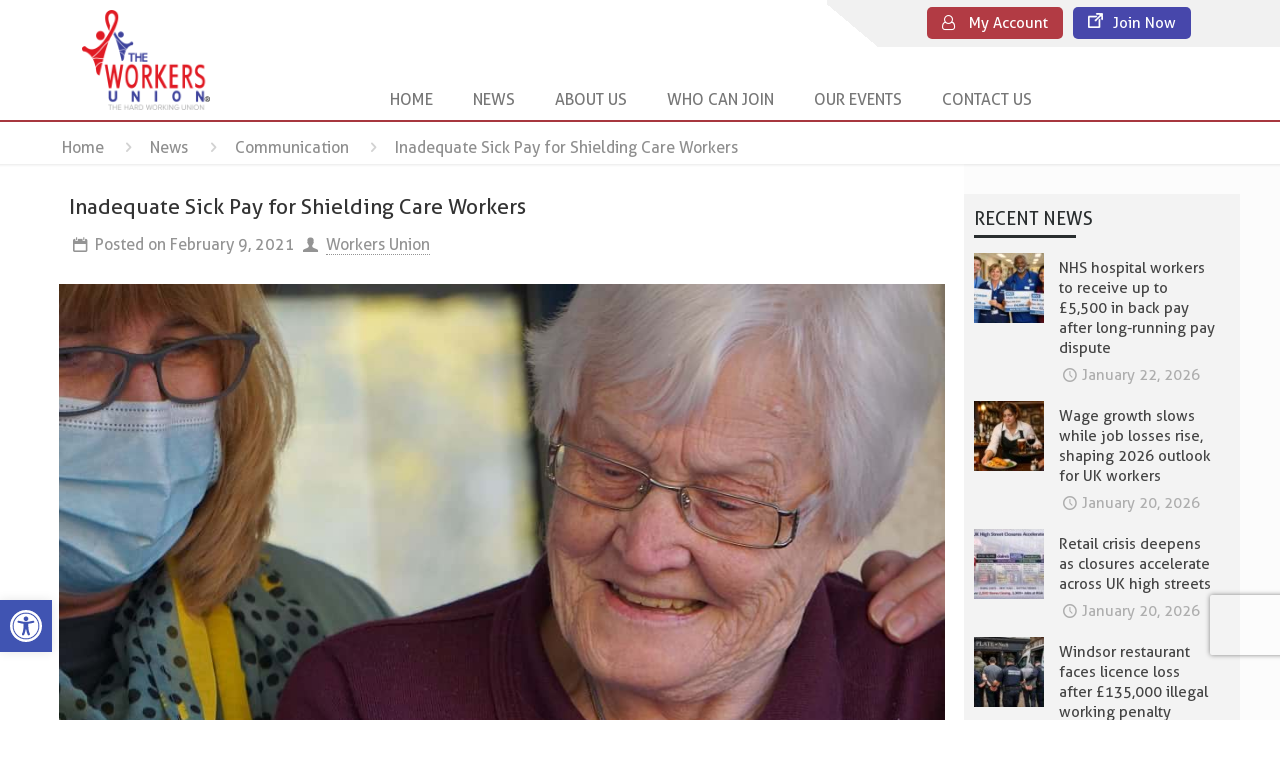

--- FILE ---
content_type: text/html; charset=UTF-8
request_url: https://www.theworkersunion.com/2021/02/09/inadequate-sick-pay-for-shielding-care-workers/
body_size: 41387
content:
<!DOCTYPE html><html class="no-js" lang="en-GB"  ><head><meta charset="UTF-8" /><link rel="preload" href="https://www.theworkersunion.com/wp-content/uploads/2020/11/the-workers-union-white-logo.png" as="image"><link rel="preload" href="https://www.theworkersunion.com/wp-content/uploads/2019/06/join-icon.png" as="image"><link rel="preload" href="https://www.theworkersunion.com/wp-content/uploads/2019/06/member-icon.png" as="image"><link rel="preload" href="https://www.theworkersunion.com/wp-content/themes/betheme/fonts/aller/Aller.woff" as="font" type="font/woff" crossorigin><link rel="preload" href="https://www.theworkersunion.com/wp-includes/js/jquery/jquery.js?ver=1.12.4-wp" as="script"><link rel="preload" href="https://www.theworkersunion.com/wp-content/uploads/2020/11/the-workers-union-white-logo-600x424.png" as="image"><link rel="preload" href="https://www.theworkersunion.com/wp-content/uploads/2020/12/The-Workers-Union-300x235.png" as="image"><link defer  href="https://cdnjs.cloudflare.com/ajax/libs/font-awesome/4.7.0/css/font-awesome.min.css" rel="stylesheet"><meta name="viewport" content="width=device-width, initial-scale=1, maximum-scale=1" /> <script type="7d9f9c2d801753a47800436b-text/javascript">(function(w,d,t,r,u){var f,n,i;w[u]=w[u]||[],f=function(){var o={ti:"17263517"};o.q=w[u],w[u]=new UET(o),w[u].push("pageLoad")},n=d.createElement(t),n.src=r,n.async=1,n.onload=n.onreadystatechange=function(){var s=this.readyState;s&&s!=="loaded"&&s!=="complete"||(f(),n.onload=n.onreadystatechange=null)},i=d.getElementsByTagName(t)[0],i.parentNode.insertBefore(n,i)})(window,document,"script","//bat.bing.com/bat.js","uetq");</script> <meta name="google-site-verification" content="UxchlBfa1jDUaRYcUoRQ_LqTIp-I5BtcJYW2uprako8" /><link rel="shortcut icon" href="https://www.theworkersunion.com/wp-content/uploads/2019/06/favicon.png" /><link rel="apple-touch-icon" href="https://www.theworkersunion.com/wp-content/uploads/2019/06/favicon.png" />  <script id="mfn-dnmc-config-js" type="7d9f9c2d801753a47800436b-text/javascript">//
window.mfn = {mobile_init:1240,nicescroll:40,parallax:"translate3d",responsive:1,retina_js:0};
window.mfn_prettyphoto = {disable:false,disableMobile:false,title:false,style:"pp_default",width:0,height:0};
window.mfn_sliders = {blog:0,clients:0,offer:0,portfolio:0,shop:0,slider:0,testimonials:15000};
//</script> <meta name='robots' content='index, follow, max-image-preview:large, max-snippet:-1, max-video-preview:-1' /><link media="all" href="https://www.theworkersunion.com/wp-content/cache/autoptimize/css/autoptimize_c72cb990bb90f21192e9180894141e96.css" rel="stylesheet"><link media="only screen and (max-width: 768px)" href="https://www.theworkersunion.com/wp-content/cache/autoptimize/css/autoptimize_dcb2de333eec7ab4ae31385ed8d6a393.css" rel="stylesheet"><title>Inadequate Sick Pay for Shielding Care Workers</title><meta name="description" content="The Workers Union has blasted sick pay for shielding care workers, describing it as ‘woefully inadequate.’ Care workers are taking leave when they are sick with COVID" /><link rel="canonical" href="https://www.theworkersunion.com/2021/02/09/inadequate-sick-pay-for-shielding-care-workers/" /><meta property="og:locale" content="en_GB" /><meta property="og:type" content="article" /><meta property="og:title" content="Inadequate Sick Pay for Shielding Care Workers" /><meta property="og:description" content="The Workers Union has blasted sick pay for shielding care workers, describing it as ‘woefully inadequate.’ Care workers are taking leave when they are sick with COVID" /><meta property="og:url" content="https://www.theworkersunion.com/2021/02/09/inadequate-sick-pay-for-shielding-care-workers/" /><meta property="og:site_name" content="The Workers Union" /><meta property="article:publisher" content="https://www.facebook.com/ukworkersunion" /><meta property="article:published_time" content="2021-02-09T14:51:59+00:00" /><meta property="article:modified_time" content="2025-01-22T08:22:33+00:00" /><meta property="og:image" content="https://www.theworkersunion.com/wp-content/uploads/2020/11/Give-A-Cash-Boost-to-Underpaid-Care-Workers.jpg" /><meta property="og:image:width" content="1012" /><meta property="og:image:height" content="675" /><meta property="og:image:type" content="image/jpeg" /><meta name="author" content="Workers Union" /><meta name="twitter:card" content="summary_large_image" /><meta name="twitter:creator" content="@UKWorkersUnion" /><meta name="twitter:site" content="@UKWorkersUnion" /><meta name="twitter:label1" content="Written by" /><meta name="twitter:data1" content="Workers Union" /><meta name="twitter:label2" content="Estimated reading time" /><meta name="twitter:data2" content="2 minutes" /> <script type="application/ld+json" class="yoast-schema-graph">{"@context":"https://schema.org","@graph":[{"@type":"Article","@id":"https://www.theworkersunion.com/2021/02/09/inadequate-sick-pay-for-shielding-care-workers/#article","isPartOf":{"@id":"https://www.theworkersunion.com/2021/02/09/inadequate-sick-pay-for-shielding-care-workers/"},"author":{"name":"Workers Union","@id":"https://www.theworkersunion.com/#/schema/person/35fd4d8631c458f874bebf2ac352b49b"},"headline":"Inadequate Sick Pay for Shielding Care Workers","datePublished":"2021-02-09T14:51:59+00:00","dateModified":"2025-01-22T08:22:33+00:00","mainEntityOfPage":{"@id":"https://www.theworkersunion.com/2021/02/09/inadequate-sick-pay-for-shielding-care-workers/"},"wordCount":428,"publisher":{"@id":"https://www.theworkersunion.com/#organization"},"image":{"@id":"https://www.theworkersunion.com/2021/02/09/inadequate-sick-pay-for-shielding-care-workers/#primaryimage"},"thumbnailUrl":"https://www.theworkersunion.com/wp-content/uploads/2020/11/Give-A-Cash-Boost-to-Underpaid-Care-Workers.jpg","articleSection":["Communication","News"],"inLanguage":"en-GB"},{"@type":"WebPage","@id":"https://www.theworkersunion.com/2021/02/09/inadequate-sick-pay-for-shielding-care-workers/","url":"https://www.theworkersunion.com/2021/02/09/inadequate-sick-pay-for-shielding-care-workers/","name":"Inadequate Sick Pay for Shielding Care Workers","isPartOf":{"@id":"https://www.theworkersunion.com/#website"},"primaryImageOfPage":{"@id":"https://www.theworkersunion.com/2021/02/09/inadequate-sick-pay-for-shielding-care-workers/#primaryimage"},"image":{"@id":"https://www.theworkersunion.com/2021/02/09/inadequate-sick-pay-for-shielding-care-workers/#primaryimage"},"thumbnailUrl":"https://www.theworkersunion.com/wp-content/uploads/2020/11/Give-A-Cash-Boost-to-Underpaid-Care-Workers.jpg","datePublished":"2021-02-09T14:51:59+00:00","dateModified":"2025-01-22T08:22:33+00:00","description":"The Workers Union has blasted sick pay for shielding care workers, describing it as ‘woefully inadequate.’ Care workers are taking leave when they are sick with COVID","breadcrumb":{"@id":"https://www.theworkersunion.com/2021/02/09/inadequate-sick-pay-for-shielding-care-workers/#breadcrumb"},"inLanguage":"en-GB","potentialAction":[{"@type":"ReadAction","target":["https://www.theworkersunion.com/2021/02/09/inadequate-sick-pay-for-shielding-care-workers/"]}]},{"@type":"ImageObject","inLanguage":"en-GB","@id":"https://www.theworkersunion.com/2021/02/09/inadequate-sick-pay-for-shielding-care-workers/#primaryimage","url":"https://www.theworkersunion.com/wp-content/uploads/2020/11/Give-A-Cash-Boost-to-Underpaid-Care-Workers.jpg","contentUrl":"https://www.theworkersunion.com/wp-content/uploads/2020/11/Give-A-Cash-Boost-to-Underpaid-Care-Workers.jpg","width":1012,"height":675,"caption":"Inadequate Sick Pay for Shielding Care Workers"},{"@type":"BreadcrumbList","@id":"https://www.theworkersunion.com/2021/02/09/inadequate-sick-pay-for-shielding-care-workers/#breadcrumb","itemListElement":[{"@type":"ListItem","position":1,"name":"Home","item":"https://www.theworkersunion.com/"},{"@type":"ListItem","position":2,"name":"Inadequate Sick Pay for Shielding Care Workers"}]},{"@type":"WebSite","@id":"https://www.theworkersunion.com/#website","url":"https://www.theworkersunion.com/","name":"The Workers Union","description":"The Hard Working Union","publisher":{"@id":"https://www.theworkersunion.com/#organization"},"potentialAction":[{"@type":"SearchAction","target":{"@type":"EntryPoint","urlTemplate":"https://www.theworkersunion.com/?s={search_term_string}"},"query-input":{"@type":"PropertyValueSpecification","valueRequired":true,"valueName":"search_term_string"}}],"inLanguage":"en-GB"},{"@type":"Organization","@id":"https://www.theworkersunion.com/#organization","name":"The Workers Union","url":"https://www.theworkersunion.com/","logo":{"@type":"ImageObject","inLanguage":"en-GB","@id":"https://www.theworkersunion.com/#/schema/logo/image/","url":"https://www.theworkersunion.com/wp-content/uploads/2020/11/The-Workers-Union_Logo.png","contentUrl":"https://www.theworkersunion.com/wp-content/uploads/2020/11/The-Workers-Union_Logo.png","width":552,"height":432,"caption":"The Workers Union"},"image":{"@id":"https://www.theworkersunion.com/#/schema/logo/image/"},"sameAs":["https://www.facebook.com/ukworkersunion","https://x.com/UKWorkersUnion"]},{"@type":"Person","@id":"https://www.theworkersunion.com/#/schema/person/35fd4d8631c458f874bebf2ac352b49b","name":"Workers Union","image":{"@type":"ImageObject","inLanguage":"en-GB","@id":"https://www.theworkersunion.com/#/schema/person/image/","url":"https://secure.gravatar.com/avatar/618733037ce6ec30c1e6caf7b6359f05f6540f63489f24b7f4a21710d63be0bb?s=96&d=mm&r=g","contentUrl":"https://secure.gravatar.com/avatar/618733037ce6ec30c1e6caf7b6359f05f6540f63489f24b7f4a21710d63be0bb?s=96&d=mm&r=g","caption":"Workers Union"}}]}</script> <link rel='dns-prefetch' href='//code.jquery.com' /><link href='https://gateway5.whoson.com' rel='preconnect' /><link href='https://v2.clickguardian.app' rel='preconnect' /><link href='https://polyfill.io' rel='preconnect' /><link href='https://maxcdn.bootstrapcdn.com' rel='preconnect' /><link href='https://www.google.com' rel='preconnect' /><link href='https://bat.bing.com' rel='preconnect' /><link href='https://www.googleadservices.com' rel='preconnect' /><link rel="alternate" type="application/rss+xml" title="The Workers Union &raquo; Feed" href="https://www.theworkersunion.com/feed/" /><link rel="alternate" type="application/rss+xml" title="The Workers Union &raquo; Comments Feed" href="https://www.theworkersunion.com/comments/feed/" /><link rel="alternate" type="application/rss+xml" title="The Workers Union &raquo; Inadequate Sick Pay for Shielding Care Workers Comments Feed" href="https://www.theworkersunion.com/2021/02/09/inadequate-sick-pay-for-shielding-care-workers/feed/" /><link rel="alternate" title="oEmbed (JSON)" type="application/json+oembed" href="https://www.theworkersunion.com/wp-json/oembed/1.0/embed?url=https%3A%2F%2Fwww.theworkersunion.com%2F2021%2F02%2F09%2Finadequate-sick-pay-for-shielding-care-workers%2F" /><link rel="alternate" title="oEmbed (XML)" type="text/xml+oembed" href="https://www.theworkersunion.com/wp-json/oembed/1.0/embed?url=https%3A%2F%2Fwww.theworkersunion.com%2F2021%2F02%2F09%2Finadequate-sick-pay-for-shielding-care-workers%2F&#038;format=xml" /><style id='wp-img-auto-sizes-contain-inline-css' type='text/css'>img:is([sizes=auto i],[sizes^="auto," i]){contain-intrinsic-size:3000px 1500px}
/*# sourceURL=wp-img-auto-sizes-contain-inline-css */</style><style id='wp-emoji-styles-inline-css' type='text/css'>img.wp-smiley, img.emoji {
		display: inline !important;
		border: none !important;
		box-shadow: none !important;
		height: 1em !important;
		width: 1em !important;
		margin: 0 0.07em !important;
		vertical-align: -0.1em !important;
		background: none !important;
		padding: 0 !important;
	}
/*# sourceURL=wp-emoji-styles-inline-css */</style><style id='global-styles-inline-css' type='text/css'>:root{--wp--preset--aspect-ratio--square: 1;--wp--preset--aspect-ratio--4-3: 4/3;--wp--preset--aspect-ratio--3-4: 3/4;--wp--preset--aspect-ratio--3-2: 3/2;--wp--preset--aspect-ratio--2-3: 2/3;--wp--preset--aspect-ratio--16-9: 16/9;--wp--preset--aspect-ratio--9-16: 9/16;--wp--preset--color--black: #000000;--wp--preset--color--cyan-bluish-gray: #abb8c3;--wp--preset--color--white: #ffffff;--wp--preset--color--pale-pink: #f78da7;--wp--preset--color--vivid-red: #cf2e2e;--wp--preset--color--luminous-vivid-orange: #ff6900;--wp--preset--color--luminous-vivid-amber: #fcb900;--wp--preset--color--light-green-cyan: #7bdcb5;--wp--preset--color--vivid-green-cyan: #00d084;--wp--preset--color--pale-cyan-blue: #8ed1fc;--wp--preset--color--vivid-cyan-blue: #0693e3;--wp--preset--color--vivid-purple: #9b51e0;--wp--preset--gradient--vivid-cyan-blue-to-vivid-purple: linear-gradient(135deg,rgb(6,147,227) 0%,rgb(155,81,224) 100%);--wp--preset--gradient--light-green-cyan-to-vivid-green-cyan: linear-gradient(135deg,rgb(122,220,180) 0%,rgb(0,208,130) 100%);--wp--preset--gradient--luminous-vivid-amber-to-luminous-vivid-orange: linear-gradient(135deg,rgb(252,185,0) 0%,rgb(255,105,0) 100%);--wp--preset--gradient--luminous-vivid-orange-to-vivid-red: linear-gradient(135deg,rgb(255,105,0) 0%,rgb(207,46,46) 100%);--wp--preset--gradient--very-light-gray-to-cyan-bluish-gray: linear-gradient(135deg,rgb(238,238,238) 0%,rgb(169,184,195) 100%);--wp--preset--gradient--cool-to-warm-spectrum: linear-gradient(135deg,rgb(74,234,220) 0%,rgb(151,120,209) 20%,rgb(207,42,186) 40%,rgb(238,44,130) 60%,rgb(251,105,98) 80%,rgb(254,248,76) 100%);--wp--preset--gradient--blush-light-purple: linear-gradient(135deg,rgb(255,206,236) 0%,rgb(152,150,240) 100%);--wp--preset--gradient--blush-bordeaux: linear-gradient(135deg,rgb(254,205,165) 0%,rgb(254,45,45) 50%,rgb(107,0,62) 100%);--wp--preset--gradient--luminous-dusk: linear-gradient(135deg,rgb(255,203,112) 0%,rgb(199,81,192) 50%,rgb(65,88,208) 100%);--wp--preset--gradient--pale-ocean: linear-gradient(135deg,rgb(255,245,203) 0%,rgb(182,227,212) 50%,rgb(51,167,181) 100%);--wp--preset--gradient--electric-grass: linear-gradient(135deg,rgb(202,248,128) 0%,rgb(113,206,126) 100%);--wp--preset--gradient--midnight: linear-gradient(135deg,rgb(2,3,129) 0%,rgb(40,116,252) 100%);--wp--preset--font-size--small: 13px;--wp--preset--font-size--medium: 20px;--wp--preset--font-size--large: 36px;--wp--preset--font-size--x-large: 42px;--wp--preset--spacing--20: 0.44rem;--wp--preset--spacing--30: 0.67rem;--wp--preset--spacing--40: 1rem;--wp--preset--spacing--50: 1.5rem;--wp--preset--spacing--60: 2.25rem;--wp--preset--spacing--70: 3.38rem;--wp--preset--spacing--80: 5.06rem;--wp--preset--shadow--natural: 6px 6px 9px rgba(0, 0, 0, 0.2);--wp--preset--shadow--deep: 12px 12px 50px rgba(0, 0, 0, 0.4);--wp--preset--shadow--sharp: 6px 6px 0px rgba(0, 0, 0, 0.2);--wp--preset--shadow--outlined: 6px 6px 0px -3px rgb(255, 255, 255), 6px 6px rgb(0, 0, 0);--wp--preset--shadow--crisp: 6px 6px 0px rgb(0, 0, 0);}:where(.is-layout-flex){gap: 0.5em;}:where(.is-layout-grid){gap: 0.5em;}body .is-layout-flex{display: flex;}.is-layout-flex{flex-wrap: wrap;align-items: center;}.is-layout-flex > :is(*, div){margin: 0;}body .is-layout-grid{display: grid;}.is-layout-grid > :is(*, div){margin: 0;}:where(.wp-block-columns.is-layout-flex){gap: 2em;}:where(.wp-block-columns.is-layout-grid){gap: 2em;}:where(.wp-block-post-template.is-layout-flex){gap: 1.25em;}:where(.wp-block-post-template.is-layout-grid){gap: 1.25em;}.has-black-color{color: var(--wp--preset--color--black) !important;}.has-cyan-bluish-gray-color{color: var(--wp--preset--color--cyan-bluish-gray) !important;}.has-white-color{color: var(--wp--preset--color--white) !important;}.has-pale-pink-color{color: var(--wp--preset--color--pale-pink) !important;}.has-vivid-red-color{color: var(--wp--preset--color--vivid-red) !important;}.has-luminous-vivid-orange-color{color: var(--wp--preset--color--luminous-vivid-orange) !important;}.has-luminous-vivid-amber-color{color: var(--wp--preset--color--luminous-vivid-amber) !important;}.has-light-green-cyan-color{color: var(--wp--preset--color--light-green-cyan) !important;}.has-vivid-green-cyan-color{color: var(--wp--preset--color--vivid-green-cyan) !important;}.has-pale-cyan-blue-color{color: var(--wp--preset--color--pale-cyan-blue) !important;}.has-vivid-cyan-blue-color{color: var(--wp--preset--color--vivid-cyan-blue) !important;}.has-vivid-purple-color{color: var(--wp--preset--color--vivid-purple) !important;}.has-black-background-color{background-color: var(--wp--preset--color--black) !important;}.has-cyan-bluish-gray-background-color{background-color: var(--wp--preset--color--cyan-bluish-gray) !important;}.has-white-background-color{background-color: var(--wp--preset--color--white) !important;}.has-pale-pink-background-color{background-color: var(--wp--preset--color--pale-pink) !important;}.has-vivid-red-background-color{background-color: var(--wp--preset--color--vivid-red) !important;}.has-luminous-vivid-orange-background-color{background-color: var(--wp--preset--color--luminous-vivid-orange) !important;}.has-luminous-vivid-amber-background-color{background-color: var(--wp--preset--color--luminous-vivid-amber) !important;}.has-light-green-cyan-background-color{background-color: var(--wp--preset--color--light-green-cyan) !important;}.has-vivid-green-cyan-background-color{background-color: var(--wp--preset--color--vivid-green-cyan) !important;}.has-pale-cyan-blue-background-color{background-color: var(--wp--preset--color--pale-cyan-blue) !important;}.has-vivid-cyan-blue-background-color{background-color: var(--wp--preset--color--vivid-cyan-blue) !important;}.has-vivid-purple-background-color{background-color: var(--wp--preset--color--vivid-purple) !important;}.has-black-border-color{border-color: var(--wp--preset--color--black) !important;}.has-cyan-bluish-gray-border-color{border-color: var(--wp--preset--color--cyan-bluish-gray) !important;}.has-white-border-color{border-color: var(--wp--preset--color--white) !important;}.has-pale-pink-border-color{border-color: var(--wp--preset--color--pale-pink) !important;}.has-vivid-red-border-color{border-color: var(--wp--preset--color--vivid-red) !important;}.has-luminous-vivid-orange-border-color{border-color: var(--wp--preset--color--luminous-vivid-orange) !important;}.has-luminous-vivid-amber-border-color{border-color: var(--wp--preset--color--luminous-vivid-amber) !important;}.has-light-green-cyan-border-color{border-color: var(--wp--preset--color--light-green-cyan) !important;}.has-vivid-green-cyan-border-color{border-color: var(--wp--preset--color--vivid-green-cyan) !important;}.has-pale-cyan-blue-border-color{border-color: var(--wp--preset--color--pale-cyan-blue) !important;}.has-vivid-cyan-blue-border-color{border-color: var(--wp--preset--color--vivid-cyan-blue) !important;}.has-vivid-purple-border-color{border-color: var(--wp--preset--color--vivid-purple) !important;}.has-vivid-cyan-blue-to-vivid-purple-gradient-background{background: var(--wp--preset--gradient--vivid-cyan-blue-to-vivid-purple) !important;}.has-light-green-cyan-to-vivid-green-cyan-gradient-background{background: var(--wp--preset--gradient--light-green-cyan-to-vivid-green-cyan) !important;}.has-luminous-vivid-amber-to-luminous-vivid-orange-gradient-background{background: var(--wp--preset--gradient--luminous-vivid-amber-to-luminous-vivid-orange) !important;}.has-luminous-vivid-orange-to-vivid-red-gradient-background{background: var(--wp--preset--gradient--luminous-vivid-orange-to-vivid-red) !important;}.has-very-light-gray-to-cyan-bluish-gray-gradient-background{background: var(--wp--preset--gradient--very-light-gray-to-cyan-bluish-gray) !important;}.has-cool-to-warm-spectrum-gradient-background{background: var(--wp--preset--gradient--cool-to-warm-spectrum) !important;}.has-blush-light-purple-gradient-background{background: var(--wp--preset--gradient--blush-light-purple) !important;}.has-blush-bordeaux-gradient-background{background: var(--wp--preset--gradient--blush-bordeaux) !important;}.has-luminous-dusk-gradient-background{background: var(--wp--preset--gradient--luminous-dusk) !important;}.has-pale-ocean-gradient-background{background: var(--wp--preset--gradient--pale-ocean) !important;}.has-electric-grass-gradient-background{background: var(--wp--preset--gradient--electric-grass) !important;}.has-midnight-gradient-background{background: var(--wp--preset--gradient--midnight) !important;}.has-small-font-size{font-size: var(--wp--preset--font-size--small) !important;}.has-medium-font-size{font-size: var(--wp--preset--font-size--medium) !important;}.has-large-font-size{font-size: var(--wp--preset--font-size--large) !important;}.has-x-large-font-size{font-size: var(--wp--preset--font-size--x-large) !important;}
/*# sourceURL=global-styles-inline-css */</style><style id='classic-theme-styles-inline-css' type='text/css'>/*! This file is auto-generated */
.wp-block-button__link{color:#fff;background-color:#32373c;border-radius:9999px;box-shadow:none;text-decoration:none;padding:calc(.667em + 2px) calc(1.333em + 2px);font-size:1.125em}.wp-block-file__button{background:#32373c;color:#fff;text-decoration:none}
/*# sourceURL=/wp-includes/css/classic-themes.min.css */</style><style id='woocommerce-inline-inline-css' type='text/css'>.woocommerce form .form-row .required { visibility: visible; }
/*# sourceURL=woocommerce-inline-inline-css */</style><link rel='stylesheet' id='jquery-ui-css' href='https://code.jquery.com/ui/1.11.2/themes/smoothness/jquery-ui.css?ver=6.9' type='text/css' media='all' /><link rel='stylesheet' id='bsf-Defaults-css' href='https://www.theworkersunion.com/wp-content/cache/autoptimize/css/autoptimize_single_36ea4805809e6b690c2f5126a0808297.css?ver=6.9' type='text/css' media='all' /><style id='wp-block-button-inline-css' type='text/css'>.wp-block-button__link{align-content:center;box-sizing:border-box;cursor:pointer;display:inline-block;height:100%;text-align:center;word-break:break-word}.wp-block-button__link.aligncenter{text-align:center}.wp-block-button__link.alignright{text-align:right}:where(.wp-block-button__link){border-radius:9999px;box-shadow:none;padding:calc(.667em + 2px) calc(1.333em + 2px);text-decoration:none}.wp-block-button[style*=text-decoration] .wp-block-button__link{text-decoration:inherit}.wp-block-buttons>.wp-block-button.has-custom-width{max-width:none}.wp-block-buttons>.wp-block-button.has-custom-width .wp-block-button__link{width:100%}.wp-block-buttons>.wp-block-button.has-custom-font-size .wp-block-button__link{font-size:inherit}.wp-block-buttons>.wp-block-button.wp-block-button__width-25{width:calc(25% - var(--wp--style--block-gap, .5em)*.75)}.wp-block-buttons>.wp-block-button.wp-block-button__width-50{width:calc(50% - var(--wp--style--block-gap, .5em)*.5)}.wp-block-buttons>.wp-block-button.wp-block-button__width-75{width:calc(75% - var(--wp--style--block-gap, .5em)*.25)}.wp-block-buttons>.wp-block-button.wp-block-button__width-100{flex-basis:100%;width:100%}.wp-block-buttons.is-vertical>.wp-block-button.wp-block-button__width-25{width:25%}.wp-block-buttons.is-vertical>.wp-block-button.wp-block-button__width-50{width:50%}.wp-block-buttons.is-vertical>.wp-block-button.wp-block-button__width-75{width:75%}.wp-block-button.is-style-squared,.wp-block-button__link.wp-block-button.is-style-squared{border-radius:0}.wp-block-button.no-border-radius,.wp-block-button__link.no-border-radius{border-radius:0!important}:root :where(.wp-block-button .wp-block-button__link.is-style-outline),:root :where(.wp-block-button.is-style-outline>.wp-block-button__link){border:2px solid;padding:.667em 1.333em}:root :where(.wp-block-button .wp-block-button__link.is-style-outline:not(.has-text-color)),:root :where(.wp-block-button.is-style-outline>.wp-block-button__link:not(.has-text-color)){color:currentColor}:root :where(.wp-block-button .wp-block-button__link.is-style-outline:not(.has-background)),:root :where(.wp-block-button.is-style-outline>.wp-block-button__link:not(.has-background)){background-color:initial;background-image:none}
/*# sourceURL=https://www.theworkersunion.com/wp-includes/blocks/button/style.min.css */</style><style id='wp-block-search-inline-css' type='text/css'>.wp-block-search__button{margin-left:10px;word-break:normal}.wp-block-search__button.has-icon{line-height:0}.wp-block-search__button svg{height:1.25em;min-height:24px;min-width:24px;width:1.25em;fill:currentColor;vertical-align:text-bottom}:where(.wp-block-search__button){border:1px solid #ccc;padding:6px 10px}.wp-block-search__inside-wrapper{display:flex;flex:auto;flex-wrap:nowrap;max-width:100%}.wp-block-search__label{width:100%}.wp-block-search.wp-block-search__button-only .wp-block-search__button{box-sizing:border-box;display:flex;flex-shrink:0;justify-content:center;margin-left:0;max-width:100%}.wp-block-search.wp-block-search__button-only .wp-block-search__inside-wrapper{min-width:0!important;transition-property:width}.wp-block-search.wp-block-search__button-only .wp-block-search__input{flex-basis:100%;transition-duration:.3s}.wp-block-search.wp-block-search__button-only.wp-block-search__searchfield-hidden,.wp-block-search.wp-block-search__button-only.wp-block-search__searchfield-hidden .wp-block-search__inside-wrapper{overflow:hidden}.wp-block-search.wp-block-search__button-only.wp-block-search__searchfield-hidden .wp-block-search__input{border-left-width:0!important;border-right-width:0!important;flex-basis:0;flex-grow:0;margin:0;min-width:0!important;padding-left:0!important;padding-right:0!important;width:0!important}:where(.wp-block-search__input){appearance:none;border:1px solid #949494;flex-grow:1;font-family:inherit;font-size:inherit;font-style:inherit;font-weight:inherit;letter-spacing:inherit;line-height:inherit;margin-left:0;margin-right:0;min-width:3rem;padding:8px;text-decoration:unset!important;text-transform:inherit}:where(.wp-block-search__button-inside .wp-block-search__inside-wrapper){background-color:#fff;border:1px solid #949494;box-sizing:border-box;padding:4px}:where(.wp-block-search__button-inside .wp-block-search__inside-wrapper) .wp-block-search__input{border:none;border-radius:0;padding:0 4px}:where(.wp-block-search__button-inside .wp-block-search__inside-wrapper) .wp-block-search__input:focus{outline:none}:where(.wp-block-search__button-inside .wp-block-search__inside-wrapper) :where(.wp-block-search__button){padding:4px 8px}.wp-block-search.aligncenter .wp-block-search__inside-wrapper{margin:auto}.wp-block[data-align=right] .wp-block-search.wp-block-search__button-only .wp-block-search__inside-wrapper{float:right}
/*# sourceURL=https://www.theworkersunion.com/wp-includes/blocks/search/style.min.css */</style><style id='site-reviews-inline-css' type='text/css'>.glsr-star-empty,.glsr-star-rating--stars[class*=" s"]>span{background-image:url(https://www.theworkersunion.com/wp-content/plugins/site-reviews/assets/images/stars/default/star-empty.svg)!important}.glsr-field-is-invalid .glsr-star-rating--stars[class*=" s"]>span{background-image:url(https://www.theworkersunion.com/wp-content/plugins/site-reviews/assets/images/stars/default/star-error.svg)!important}.glsr-star-half{background-image:url(https://www.theworkersunion.com/wp-content/plugins/site-reviews/assets/images/stars/default/star-half.svg)!important}.glsr-star-full,.glsr-star-rating--stars[class*=" s"]>span.gl-active,.glsr-star-rating--stars[class*=" s"]>span.gl-active.gl-selected{background-image:url(https://www.theworkersunion.com/wp-content/plugins/site-reviews/assets/images/stars/default/star-full.svg)!important}

/*# sourceURL=site-reviews-inline-css */</style><style id='moove_gdpr_frontend-inline-css' type='text/css'>#moove_gdpr_cookie_modal,#moove_gdpr_cookie_info_bar,.gdpr_cookie_settings_shortcode_content{font-family:Nunito,sans-serif}#moove_gdpr_save_popup_settings_button{background-color:#373737;color:#fff}#moove_gdpr_save_popup_settings_button:hover{background-color:#000}#moove_gdpr_cookie_info_bar .moove-gdpr-info-bar-container .moove-gdpr-info-bar-content a.mgbutton,#moove_gdpr_cookie_info_bar .moove-gdpr-info-bar-container .moove-gdpr-info-bar-content button.mgbutton{background-color:#0c4da2}#moove_gdpr_cookie_modal .moove-gdpr-modal-content .moove-gdpr-modal-footer-content .moove-gdpr-button-holder a.mgbutton,#moove_gdpr_cookie_modal .moove-gdpr-modal-content .moove-gdpr-modal-footer-content .moove-gdpr-button-holder button.mgbutton,.gdpr_cookie_settings_shortcode_content .gdpr-shr-button.button-green{background-color:#0c4da2;border-color:#0c4da2}#moove_gdpr_cookie_modal .moove-gdpr-modal-content .moove-gdpr-modal-footer-content .moove-gdpr-button-holder a.mgbutton:hover,#moove_gdpr_cookie_modal .moove-gdpr-modal-content .moove-gdpr-modal-footer-content .moove-gdpr-button-holder button.mgbutton:hover,.gdpr_cookie_settings_shortcode_content .gdpr-shr-button.button-green:hover{background-color:#fff;color:#0c4da2}#moove_gdpr_cookie_modal .moove-gdpr-modal-content .moove-gdpr-modal-close i,#moove_gdpr_cookie_modal .moove-gdpr-modal-content .moove-gdpr-modal-close span.gdpr-icon{background-color:#0c4da2;border:1px solid #0c4da2}#moove_gdpr_cookie_info_bar span.change-settings-button.focus-g,#moove_gdpr_cookie_info_bar span.change-settings-button:focus,#moove_gdpr_cookie_info_bar button.change-settings-button.focus-g,#moove_gdpr_cookie_info_bar button.change-settings-button:focus{-webkit-box-shadow:0 0 1px 3px #0c4da2;-moz-box-shadow:0 0 1px 3px #0c4da2;box-shadow:0 0 1px 3px #0c4da2}#moove_gdpr_cookie_modal .moove-gdpr-modal-content .moove-gdpr-modal-close i:hover,#moove_gdpr_cookie_modal .moove-gdpr-modal-content .moove-gdpr-modal-close span.gdpr-icon:hover,#moove_gdpr_cookie_info_bar span[data-href]>u.change-settings-button{color:#0c4da2}#moove_gdpr_cookie_modal .moove-gdpr-modal-content .moove-gdpr-modal-left-content #moove-gdpr-menu li.menu-item-selected a span.gdpr-icon,#moove_gdpr_cookie_modal .moove-gdpr-modal-content .moove-gdpr-modal-left-content #moove-gdpr-menu li.menu-item-selected button span.gdpr-icon{color:inherit}#moove_gdpr_cookie_modal .moove-gdpr-modal-content .moove-gdpr-modal-left-content #moove-gdpr-menu li a span.gdpr-icon,#moove_gdpr_cookie_modal .moove-gdpr-modal-content .moove-gdpr-modal-left-content #moove-gdpr-menu li button span.gdpr-icon{color:inherit}#moove_gdpr_cookie_modal .gdpr-acc-link{line-height:0;font-size:0;color:transparent;position:absolute}#moove_gdpr_cookie_modal .moove-gdpr-modal-content .moove-gdpr-modal-close:hover i,#moove_gdpr_cookie_modal .moove-gdpr-modal-content .moove-gdpr-modal-left-content #moove-gdpr-menu li a,#moove_gdpr_cookie_modal .moove-gdpr-modal-content .moove-gdpr-modal-left-content #moove-gdpr-menu li button,#moove_gdpr_cookie_modal .moove-gdpr-modal-content .moove-gdpr-modal-left-content #moove-gdpr-menu li button i,#moove_gdpr_cookie_modal .moove-gdpr-modal-content .moove-gdpr-modal-left-content #moove-gdpr-menu li a i,#moove_gdpr_cookie_modal .moove-gdpr-modal-content .moove-gdpr-tab-main .moove-gdpr-tab-main-content a:hover,#moove_gdpr_cookie_info_bar.moove-gdpr-dark-scheme .moove-gdpr-info-bar-container .moove-gdpr-info-bar-content a.mgbutton:hover,#moove_gdpr_cookie_info_bar.moove-gdpr-dark-scheme .moove-gdpr-info-bar-container .moove-gdpr-info-bar-content button.mgbutton:hover,#moove_gdpr_cookie_info_bar.moove-gdpr-dark-scheme .moove-gdpr-info-bar-container .moove-gdpr-info-bar-content a:hover,#moove_gdpr_cookie_info_bar.moove-gdpr-dark-scheme .moove-gdpr-info-bar-container .moove-gdpr-info-bar-content button:hover,#moove_gdpr_cookie_info_bar.moove-gdpr-dark-scheme .moove-gdpr-info-bar-container .moove-gdpr-info-bar-content span.change-settings-button:hover,#moove_gdpr_cookie_info_bar.moove-gdpr-dark-scheme .moove-gdpr-info-bar-container .moove-gdpr-info-bar-content button.change-settings-button:hover,#moove_gdpr_cookie_info_bar.moove-gdpr-dark-scheme .moove-gdpr-info-bar-container .moove-gdpr-info-bar-content u.change-settings-button:hover,#moove_gdpr_cookie_info_bar span[data-href]>u.change-settings-button,#moove_gdpr_cookie_info_bar.moove-gdpr-dark-scheme .moove-gdpr-info-bar-container .moove-gdpr-info-bar-content a.mgbutton.focus-g,#moove_gdpr_cookie_info_bar.moove-gdpr-dark-scheme .moove-gdpr-info-bar-container .moove-gdpr-info-bar-content button.mgbutton.focus-g,#moove_gdpr_cookie_info_bar.moove-gdpr-dark-scheme .moove-gdpr-info-bar-container .moove-gdpr-info-bar-content a.focus-g,#moove_gdpr_cookie_info_bar.moove-gdpr-dark-scheme .moove-gdpr-info-bar-container .moove-gdpr-info-bar-content button.focus-g,#moove_gdpr_cookie_info_bar.moove-gdpr-dark-scheme .moove-gdpr-info-bar-container .moove-gdpr-info-bar-content a.mgbutton:focus,#moove_gdpr_cookie_info_bar.moove-gdpr-dark-scheme .moove-gdpr-info-bar-container .moove-gdpr-info-bar-content button.mgbutton:focus,#moove_gdpr_cookie_info_bar.moove-gdpr-dark-scheme .moove-gdpr-info-bar-container .moove-gdpr-info-bar-content a:focus,#moove_gdpr_cookie_info_bar.moove-gdpr-dark-scheme .moove-gdpr-info-bar-container .moove-gdpr-info-bar-content button:focus,#moove_gdpr_cookie_info_bar.moove-gdpr-dark-scheme .moove-gdpr-info-bar-container .moove-gdpr-info-bar-content span.change-settings-button.focus-g,span.change-settings-button:focus,button.change-settings-button.focus-g,button.change-settings-button:focus,#moove_gdpr_cookie_info_bar.moove-gdpr-dark-scheme .moove-gdpr-info-bar-container .moove-gdpr-info-bar-content u.change-settings-button.focus-g,#moove_gdpr_cookie_info_bar.moove-gdpr-dark-scheme .moove-gdpr-info-bar-container .moove-gdpr-info-bar-content u.change-settings-button:focus{color:#0c4da2}#moove_gdpr_cookie_modal.gdpr_lightbox-hide{display:none}#moove_gdpr_cookie_info_bar.gdpr-full-screen-infobar .moove-gdpr-info-bar-container .moove-gdpr-info-bar-content .moove-gdpr-cookie-notice p a{color:#0c4da2!important}
/*# sourceURL=moove_gdpr_frontend-inline-css */</style> <script type="7d9f9c2d801753a47800436b-text/javascript" src="https://www.theworkersunion.com/wp-includes/js/jquery/jquery.min.js?ver=3.7.1" id="jquery-core-js"></script> <link rel="https://api.w.org/" href="https://www.theworkersunion.com/wp-json/" /><link rel="alternate" title="JSON" type="application/json" href="https://www.theworkersunion.com/wp-json/wp/v2/posts/34812" /><link rel="EditURI" type="application/rsd+xml" title="RSD" href="https://www.theworkersunion.com/xmlrpc.php?rsd" /><meta name="generator" content="WordPress 6.9" /><meta name="generator" content="WooCommerce 4.0.0" /><link rel='shortlink' href='https://www.theworkersunion.com/?p=34812' /><style type="text/css">.feedzy-rss-link-icon:after {
	content: url("https://www.theworkersunion.com/wp-content/plugins/feedzy-rss-feeds/img/external-link.png");
	margin-left: 3px;
}</style> <script type="7d9f9c2d801753a47800436b-text/javascript">jQuery(document).ready(function($) {
        function get_redirect_url($redirects) {
            var $after_login_page = 'https://www.theworkersunion.com/my-account/';
            if ($redirects.own)
                return $redirects.own;
            if ($redirects.level)
                return $redirects.level;
            if ($after_login_page)
                return $after_login_page;
            return '';
        }
    });</script> <style type="text/css">#pojo-a11y-toolbar .pojo-a11y-toolbar-toggle a{ background-color: #4054b2;	color: #ffffff;}
#pojo-a11y-toolbar .pojo-a11y-toolbar-overlay, #pojo-a11y-toolbar .pojo-a11y-toolbar-overlay ul.pojo-a11y-toolbar-items.pojo-a11y-links{ border-color: #4054b2;}
body.pojo-a11y-focusable a:focus{ outline-style: solid !important;	outline-width: 1px !important;	outline-color: #FF0000 !important;}
#pojo-a11y-toolbar{ top: 600px !important;}
#pojo-a11y-toolbar .pojo-a11y-toolbar-overlay{ background-color: #ffffff;}
#pojo-a11y-toolbar .pojo-a11y-toolbar-overlay ul.pojo-a11y-toolbar-items li.pojo-a11y-toolbar-item a, #pojo-a11y-toolbar .pojo-a11y-toolbar-overlay p.pojo-a11y-toolbar-title{ color: #333333;}
#pojo-a11y-toolbar .pojo-a11y-toolbar-overlay ul.pojo-a11y-toolbar-items li.pojo-a11y-toolbar-item a.active{ background-color: #4054b2;	color: #ffffff;}
@media (max-width: 767px) { #pojo-a11y-toolbar { top: 400px !important; } }</style><style id="mfn-dnmc-font-css">@font-face {font-family: "Aller";src: url("https://www.theworkersunion.com/wp-content/themes/betheme/fonts/aller/Aller.eot");src: url("https://www.theworkersunion.com/wp-content/themes/betheme/fonts/aller/Aller.eot#iefix") format("embedded-opentype"),url("https://www.theworkersunion.com/wp-content/themes/betheme/fonts/aller/Aller.woff") format("woff"),url("https://www.theworkersunion.com/wp-content/themes/betheme/fonts/aller/Aller.ttf") format("truetype"),url("https://www.theworkersunion.com/wp-content/themes/betheme/fonts/aller/Aller.svg#Aller") format("svg");font-weight: normal;font-style: normal;}</style><style id="mfn-dnmc-bg-css">#Footer{background-image:url(https://www.theworkersunion.com/wp-content/uploads/2019/06/sub-footer.jpg);background-repeat:no-repeat;background-position:center top}</style><style id="mfn-dnmc-style-css">@media only screen and (min-width: 1240px) {body:not(.header-simple) #Top_bar #menu{display:block!important}.tr-menu #Top_bar #menu{background:none!important}#Top_bar .menu > li > ul.mfn-megamenu{width:984px}#Top_bar .menu > li > ul.mfn-megamenu > li{float:left}#Top_bar .menu > li > ul.mfn-megamenu > li.mfn-megamenu-cols-1{width:100%}#Top_bar .menu > li > ul.mfn-megamenu > li.mfn-megamenu-cols-2{width:50%}#Top_bar .menu > li > ul.mfn-megamenu > li.mfn-megamenu-cols-3{width:33.33%}#Top_bar .menu > li > ul.mfn-megamenu > li.mfn-megamenu-cols-4{width:25%}#Top_bar .menu > li > ul.mfn-megamenu > li.mfn-megamenu-cols-5{width:20%}#Top_bar .menu > li > ul.mfn-megamenu > li.mfn-megamenu-cols-6{width:16.66%}#Top_bar .menu > li > ul.mfn-megamenu > li > ul{display:block!important;position:inherit;left:auto;top:auto;border-width:0 1px 0 0}#Top_bar .menu > li > ul.mfn-megamenu > li:last-child > ul{border:0}#Top_bar .menu > li > ul.mfn-megamenu > li > ul li{width:auto}#Top_bar .menu > li > ul.mfn-megamenu a.mfn-megamenu-title{text-transform:uppercase;font-weight:400;background:none}#Top_bar .menu > li > ul.mfn-megamenu a .menu-arrow{display:none}.menuo-right #Top_bar .menu > li > ul.mfn-megamenu{left:auto;right:0}.menuo-right #Top_bar .menu > li > ul.mfn-megamenu-bg{box-sizing:border-box}#Top_bar .menu > li > ul.mfn-megamenu-bg{padding:20px 166px 20px 20px;background-repeat:no-repeat;background-position:right bottom}.rtl #Top_bar .menu > li > ul.mfn-megamenu-bg{padding-left:166px;padding-right:20px;background-position:left bottom}#Top_bar .menu > li > ul.mfn-megamenu-bg > li{background:none}#Top_bar .menu > li > ul.mfn-megamenu-bg > li a{border:none}#Top_bar .menu > li > ul.mfn-megamenu-bg > li > ul{background:none!important;-webkit-box-shadow:0 0 0 0;-moz-box-shadow:0 0 0 0;box-shadow:0 0 0 0}.mm-vertical #Top_bar .container{position:relative;}.mm-vertical #Top_bar .top_bar_left{position:static;}.mm-vertical #Top_bar .menu > li ul{box-shadow:0 0 0 0 transparent!important;background-image:none;}.mm-vertical #Top_bar .menu > li > ul.mfn-megamenu{width:98%!important;margin:0 1%;padding:20px 0;}.mm-vertical.header-plain #Top_bar .menu > li > ul.mfn-megamenu{width:100%!important;margin:0;}.mm-vertical #Top_bar .menu > li > ul.mfn-megamenu > li{display:table-cell;float:none!important;width:10%;padding:0 15px;border-right:1px solid rgba(0, 0, 0, 0.05);}.mm-vertical #Top_bar .menu > li > ul.mfn-megamenu > li:last-child{border-right-width:0}.mm-vertical #Top_bar .menu > li > ul.mfn-megamenu > li.hide-border{border-right-width:0}.mm-vertical #Top_bar .menu > li > ul.mfn-megamenu > li a{border-bottom-width:0;padding:9px 15px;line-height:120%;}.mm-vertical #Top_bar .menu > li > ul.mfn-megamenu a.mfn-megamenu-title{font-weight:700;}.rtl .mm-vertical #Top_bar .menu > li > ul.mfn-megamenu > li:first-child{border-right-width:0}.rtl .mm-vertical #Top_bar .menu > li > ul.mfn-megamenu > li:last-child{border-right-width:1px}#Header_creative #Top_bar .menu > li > ul.mfn-megamenu{width:980px!important;margin:0;}.header-plain:not(.menuo-right) #Header .top_bar_left{width:auto!important}.header-stack.header-center #Top_bar #menu{display:inline-block!important}.header-simple #Top_bar #menu{display:none;height:auto;width:300px;bottom:auto;top:100%;right:1px;position:absolute;margin:0}.header-simple #Header a.responsive-menu-toggle{display:block;right:10px}.header-simple #Top_bar #menu > ul{width:100%;float:left}.header-simple #Top_bar #menu ul li{width:100%;padding-bottom:0;border-right:0;position:relative}.header-simple #Top_bar #menu ul li a{padding:0 20px;margin:0;display:block;height:auto;line-height:normal;border:none}.header-simple #Top_bar #menu ul li a:after{display:none}.header-simple #Top_bar #menu ul li a span{border:none;line-height:44px;display:inline;padding:0}.header-simple #Top_bar #menu ul li.submenu .menu-toggle{display:block;position:absolute;right:0;top:0;width:44px;height:44px;line-height:44px;font-size:30px;font-weight:300;text-align:center;cursor:pointer;color:#444;opacity:0.33;}.header-simple #Top_bar #menu ul li.submenu .menu-toggle:after{content:"+"}.header-simple #Top_bar #menu ul li.hover > .menu-toggle:after{content:"-"}.header-simple #Top_bar #menu ul li.hover a{border-bottom:0}.header-simple #Top_bar #menu ul.mfn-megamenu li .menu-toggle{display:none}.header-simple #Top_bar #menu ul li ul{position:relative!important;left:0!important;top:0;padding:0;margin:0!important;width:auto!important;background-image:none}.header-simple #Top_bar #menu ul li ul li{width:100%!important;display:block;padding:0;}.header-simple #Top_bar #menu ul li ul li a{padding:0 20px 0 30px}.header-simple #Top_bar #menu ul li ul li a .menu-arrow{display:none}.header-simple #Top_bar #menu ul li ul li a span{padding:0}.header-simple #Top_bar #menu ul li ul li a span:after{display:none!important}.header-simple #Top_bar .menu > li > ul.mfn-megamenu a.mfn-megamenu-title{text-transform:uppercase;font-weight:400}.header-simple #Top_bar .menu > li > ul.mfn-megamenu > li > ul{display:block!important;position:inherit;left:auto;top:auto}.header-simple #Top_bar #menu ul li ul li ul{border-left:0!important;padding:0;top:0}.header-simple #Top_bar #menu ul li ul li ul li a{padding:0 20px 0 40px}.rtl.header-simple #Top_bar #menu{left:1px;right:auto}.rtl.header-simple #Top_bar a.responsive-menu-toggle{left:10px;right:auto}.rtl.header-simple #Top_bar #menu ul li.submenu .menu-toggle{left:0;right:auto}.rtl.header-simple #Top_bar #menu ul li ul{left:auto!important;right:0!important}.rtl.header-simple #Top_bar #menu ul li ul li a{padding:0 30px 0 20px}.rtl.header-simple #Top_bar #menu ul li ul li ul li a{padding:0 40px 0 20px}.menu-highlight #Top_bar .menu > li{margin:0 2px}.menu-highlight:not(.header-creative) #Top_bar .menu > li > a{margin:20px 0;padding:0;-webkit-border-radius:5px;border-radius:5px}.menu-highlight #Top_bar .menu > li > a:after{display:none}.menu-highlight #Top_bar .menu > li > a span:not(.description){line-height:50px}.menu-highlight #Top_bar .menu > li > a span.description{display:none}.menu-highlight.header-stack #Top_bar .menu > li > a{margin:10px 0!important}.menu-highlight.header-stack #Top_bar .menu > li > a span:not(.description){line-height:40px}.menu-highlight.header-transparent #Top_bar .menu > li > a{margin:5px 0}.menu-highlight.header-simple #Top_bar #menu ul li,.menu-highlight.header-creative #Top_bar #menu ul li{margin:0}.menu-highlight.header-simple #Top_bar #menu ul li > a,.menu-highlight.header-creative #Top_bar #menu ul li > a{-webkit-border-radius:0;border-radius:0}.menu-highlight:not(.header-fixed):not(.header-simple) #Top_bar.is-sticky .menu > li > a{margin:10px 0!important;padding:5px 0!important}.menu-highlight:not(.header-fixed):not(.header-simple) #Top_bar.is-sticky .menu > li > a span{line-height:30px!important}.header-modern.menu-highlight.menuo-right .menu_wrapper{margin-right:20px}.menu-line-below #Top_bar .menu > li > a:after{top:auto;bottom:-4px}.menu-line-below #Top_bar.is-sticky .menu > li > a:after{top:auto;bottom:-4px}.menu-line-below-80 #Top_bar:not(.is-sticky) .menu > li > a:after{height:4px;left:10%;top:50%;margin-top:20px;width:80%}.menu-line-below-80-1 #Top_bar:not(.is-sticky) .menu > li > a:after{height:1px;left:10%;top:50%;margin-top:20px;width:80%}.menu-link-color #Top_bar .menu > li > a:after{display:none!important}.menu-arrow-top #Top_bar .menu > li > a:after{background:none repeat scroll 0 0 rgba(0,0,0,0)!important;border-color:#ccc transparent transparent;border-style:solid;border-width:7px 7px 0;display:block;height:0;left:50%;margin-left:-7px;top:0!important;width:0}.menu-arrow-top.header-transparent #Top_bar .menu > li > a:after,.menu-arrow-top.header-plain #Top_bar .menu > li > a:after{display:none}.menu-arrow-top #Top_bar.is-sticky .menu > li > a:after{top:0!important}.menu-arrow-bottom #Top_bar .menu > li > a:after{background:none!important;border-color:transparent transparent #ccc;border-style:solid;border-width:0 7px 7px;display:block;height:0;left:50%;margin-left:-7px;top:auto;bottom:0;width:0}.menu-arrow-bottom.header-transparent #Top_bar .menu > li > a:after,.menu-arrow-bottom.header-plain #Top_bar .menu > li > a:after{display:none}.menu-arrow-bottom #Top_bar.is-sticky .menu > li > a:after{top:auto;bottom:0}.menuo-no-borders #Top_bar .menu > li > a span:not(.description){border-right-width:0}.menuo-no-borders #Header_creative #Top_bar .menu > li > a span{border-bottom-width:0}.menuo-right #Top_bar .menu_wrapper{float:right}.menuo-right.header-stack:not(.header-center) #Top_bar .menu_wrapper{margin-right:150px}body.header-creative{padding-left:50px}body.header-creative.header-open{padding-left:250px}body.error404,body.under-construction,body.template-blank{padding-left:0!important}.header-creative.footer-fixed #Footer,.header-creative.footer-sliding #Footer,.header-creative.footer-stick #Footer.is-sticky{box-sizing:border-box;padding-left:50px;}.header-open.footer-fixed #Footer,.header-open.footer-sliding #Footer,.header-creative.footer-stick #Footer.is-sticky{padding-left:250px;}.header-rtl.header-creative.footer-fixed #Footer,.header-rtl.header-creative.footer-sliding #Footer,.header-rtl.header-creative.footer-stick #Footer.is-sticky{padding-left:0;padding-right:50px;}.header-rtl.header-open.footer-fixed #Footer,.header-rtl.header-open.footer-sliding #Footer,.header-rtl.header-creative.footer-stick #Footer.is-sticky{padding-right:250px;}#Header_creative{background:#fff;position:fixed;width:250px;height:100%;left:-200px;top:0;z-index:9002;-webkit-box-shadow:2px 0 4px 2px rgba(0,0,0,.15);box-shadow:2px 0 4px 2px rgba(0,0,0,.15)}#Header_creative .container{width:100%}#Header_creative .creative-wrapper{opacity:0;margin-right:50px}#Header_creative a.creative-menu-toggle{display:block;width:34px;height:34px;line-height:34px;font-size:22px;text-align:center;position:absolute;top:10px;right:8px;border-radius:3px}.admin-bar #Header_creative a.creative-menu-toggle{top:42px}#Header_creative #Top_bar{position:static;width:100%}#Header_creative #Top_bar .top_bar_left{width:100%!important;float:none}#Header_creative #Top_bar .top_bar_right{width:100%!important;float:none;height:auto;margin-bottom:35px;text-align:center;padding:0 20px;top:0;-webkit-box-sizing:border-box;-moz-box-sizing:border-box;box-sizing:border-box}#Header_creative #Top_bar .top_bar_right:before{display:none}#Header_creative #Top_bar .top_bar_right_wrapper{top:0}#Header_creative #Top_bar .logo{float:none;text-align:center;margin:15px 0}#Header_creative #Top_bar .menu_wrapper{float:none;margin:0 0 30px}#Header_creative #Top_bar .menu > li{width:100%;float:none;position:relative}#Header_creative #Top_bar .menu > li > a{padding:0;text-align:center}#Header_creative #Top_bar .menu > li > a:after{display:none}#Header_creative #Top_bar .menu > li > a span{border-right:0;border-bottom-width:1px;line-height:38px}#Header_creative #Top_bar .menu li ul{left:100%;right:auto;top:0;box-shadow:2px 2px 2px 0 rgba(0,0,0,0.03);-webkit-box-shadow:2px 2px 2px 0 rgba(0,0,0,0.03)}#Header_creative #Top_bar .menu > li > ul.mfn-megamenu{width:700px!important;}#Header_creative #Top_bar .menu > li > ul.mfn-megamenu > li > ul{left:0}#Header_creative #Top_bar .menu li ul li a{padding-top:9px;padding-bottom:8px}#Header_creative #Top_bar .menu li ul li ul{top:0!important}#Header_creative #Top_bar .menu > li > a span.description{display:block;font-size:13px;line-height:28px!important;clear:both}#Header_creative #Top_bar .search_wrapper{left:100%;top:auto;bottom:0}#Header_creative #Top_bar a#header_cart{display:inline-block;float:none;top:3px}#Header_creative #Top_bar a#search_button{display:inline-block;float:none;top:3px}#Header_creative #Top_bar .wpml-languages{display:inline-block;float:none;top:0}#Header_creative #Top_bar .wpml-languages.enabled:hover a.active{padding-bottom:9px}#Header_creative #Top_bar a.button.action_button{display:inline-block;float:none;top:16px;margin:0}#Header_creative #Top_bar .banner_wrapper{display:block;text-align:center}#Header_creative #Top_bar .banner_wrapper img{max-width:100%;height:auto;display:inline-block}#Header_creative #Action_bar{position:absolute;bottom:0;top:auto;clear:both;padding:0 20px;-webkit-box-sizing:border-box;-moz-box-sizing:border-box;box-sizing:border-box}#Header_creative #Action_bar .social{float:none;text-align:center;padding:5px 0 15px}#Header_creative #Action_bar .social li{margin-bottom:2px}#Header_creative .social li a{color:rgba(0,0,0,.5)}#Header_creative .social li a:hover{color:#000}#Header_creative .creative-social{position:absolute;bottom:10px;right:0;width:50px}#Header_creative .creative-social li{display:block;float:none;width:100%;text-align:center;margin-bottom:5px}.header-creative .fixed-nav.fixed-nav-prev{margin-left:50px}.header-creative.header-open .fixed-nav.fixed-nav-prev{margin-left:250px}.menuo-last #Header_creative #Top_bar .menu li.last ul{top:auto;bottom:0}.header-open #Header_creative{left:0}.header-open #Header_creative .creative-wrapper{opacity:1;margin:0!important;}.header-open #Header_creative .creative-menu-toggle,.header-open #Header_creative .creative-social{display:none}body.header-rtl.header-creative{padding-left:0;padding-right:50px}.header-rtl #Header_creative{left:auto;right:-200px}.header-rtl.nice-scroll #Header_creative{margin-right:10px}.header-rtl #Header_creative .creative-wrapper{margin-left:50px;margin-right:0}.header-rtl #Header_creative a.creative-menu-toggle{left:8px;right:auto}.header-rtl #Header_creative .creative-social{left:0;right:auto}.header-rtl #Footer #back_to_top.sticky{right:125px}.header-rtl #popup_contact{right:70px}.header-rtl #Header_creative #Top_bar .menu li ul{left:auto;right:100%}.header-rtl #Header_creative #Top_bar .search_wrapper{left:auto;right:100%;}.header-rtl .fixed-nav.fixed-nav-prev{margin-left:0!important}.header-rtl .fixed-nav.fixed-nav-next{margin-right:50px}body.header-rtl.header-creative.header-open{padding-left:0;padding-right:250px!important}.header-rtl.header-open #Header_creative{left:auto;right:0}.header-rtl.header-open #Footer #back_to_top.sticky{right:325px}.header-rtl.header-open #popup_contact{right:270px}.header-rtl.header-open .fixed-nav.fixed-nav-next{margin-right:250px}#Header_creative.active{left:-1px;}.header-rtl #Header_creative.active{left:auto;right:-1px;}#Header_creative.active .creative-wrapper{opacity:1;margin:0}.header-creative .vc_row[data-vc-full-width]{padding-left:50px}.header-creative.header-open .vc_row[data-vc-full-width]{padding-left:250px}.header-open .vc_parallax .vc_parallax-inner { left:auto; width: calc(100% - 250px); }.header-open.header-rtl .vc_parallax .vc_parallax-inner { left:0; right:auto; }#Header_creative.scroll{height:100%;overflow-y:auto}#Header_creative.scroll:not(.dropdown) .menu li ul{display:none!important}#Header_creative.scroll #Action_bar{position:static}#Header_creative.dropdown{outline:none}#Header_creative.dropdown #Top_bar .menu_wrapper{float:left}#Header_creative.dropdown #Top_bar #menu ul li{position:relative;float:left}#Header_creative.dropdown #Top_bar #menu ul li a:after{display:none}#Header_creative.dropdown #Top_bar #menu ul li a span{line-height:38px;padding:0}#Header_creative.dropdown #Top_bar #menu ul li.submenu .menu-toggle{display:block;position:absolute;right:0;top:0;width:38px;height:38px;line-height:38px;font-size:26px;font-weight:300;text-align:center;cursor:pointer;color:#444;opacity:0.33;}#Header_creative.dropdown #Top_bar #menu ul li.submenu .menu-toggle:after{content:"+"}#Header_creative.dropdown #Top_bar #menu ul li.hover > .menu-toggle:after{content:"-"}#Header_creative.dropdown #Top_bar #menu ul li.hover a{border-bottom:0}#Header_creative.dropdown #Top_bar #menu ul.mfn-megamenu li .menu-toggle{display:none}#Header_creative.dropdown #Top_bar #menu ul li ul{position:relative!important;left:0!important;top:0;padding:0;margin-left:0!important;width:auto!important;background-image:none}#Header_creative.dropdown #Top_bar #menu ul li ul li{width:100%!important}#Header_creative.dropdown #Top_bar #menu ul li ul li a{padding:0 10px;text-align:center}#Header_creative.dropdown #Top_bar #menu ul li ul li a .menu-arrow{display:none}#Header_creative.dropdown #Top_bar #menu ul li ul li a span{padding:0}#Header_creative.dropdown #Top_bar #menu ul li ul li a span:after{display:none!important}#Header_creative.dropdown #Top_bar .menu > li > ul.mfn-megamenu a.mfn-megamenu-title{text-transform:uppercase;font-weight:400}#Header_creative.dropdown #Top_bar .menu > li > ul.mfn-megamenu > li > ul{display:block!important;position:inherit;left:auto;top:auto}#Header_creative.dropdown #Top_bar #menu ul li ul li ul{border-left:0!important;padding:0;top:0}#Header_creative{transition: left .5s ease-in-out, right .5s ease-in-out;}#Header_creative .creative-wrapper{transition: opacity .5s ease-in-out, margin 0s ease-in-out .5s;}#Header_creative.active .creative-wrapper{transition: opacity .5s ease-in-out, margin 0s ease-in-out;}}@media only screen and (min-width: 1240px) {#Top_bar.is-sticky{position:fixed!important;width:100%;left:0;top:-60px;height:60px;z-index:701;background:#fff;opacity:.97;filter:alpha(opacity = 97);-webkit-box-shadow:0 2px 5px 0 rgba(0,0,0,0.1);-moz-box-shadow:0 2px 5px 0 rgba(0,0,0,0.1);box-shadow:0 2px 5px 0 rgba(0,0,0,0.1)}.layout-boxed.header-boxed #Top_bar.is-sticky{max-width:1240px;left:50%;-webkit-transform:translateX(-50%);transform:translateX(-50%)}.layout-boxed.header-boxed.nice-scroll #Top_bar.is-sticky{margin-left:-5px}#Top_bar.is-sticky .top_bar_left,#Top_bar.is-sticky .top_bar_right,#Top_bar.is-sticky .top_bar_right:before{background:none}#Top_bar.is-sticky .top_bar_right{top:-4px;height:auto;}#Top_bar.is-sticky .top_bar_right_wrapper{top:15px}.header-plain #Top_bar.is-sticky .top_bar_right_wrapper{top:0}#Top_bar.is-sticky .logo{width:auto;margin:0 30px 0 20px;padding:0}#Top_bar.is-sticky #logo{padding:5px 0!important;height:50px!important;line-height:50px!important}#Top_bar.is-sticky #logo img:not(.svg){max-height:35px;width:auto!important}#Top_bar.is-sticky #logo img.logo-main{display:none}#Top_bar.is-sticky #logo img.logo-sticky{display:inline}#Top_bar.is-sticky .menu_wrapper{clear:none}#Top_bar.is-sticky .menu_wrapper .menu > li > a{padding:15px 0}#Top_bar.is-sticky .menu > li > a,#Top_bar.is-sticky .menu > li > a span{line-height:30px}#Top_bar.is-sticky .menu > li > a:after{top:auto;bottom:-4px}#Top_bar.is-sticky .menu > li > a span.description{display:none}#Top_bar.is-sticky .secondary_menu_wrapper,#Top_bar.is-sticky .banner_wrapper{display:none}.header-overlay #Top_bar.is-sticky{display:none}.sticky-dark #Top_bar.is-sticky{background:rgba(0,0,0,.8)}.sticky-dark #Top_bar.is-sticky #menu{background:rgba(0,0,0,.8)}.sticky-dark #Top_bar.is-sticky .menu > li > a{color:#fff}.sticky-dark #Top_bar.is-sticky .top_bar_right a{color:rgba(255,255,255,.5)}.sticky-dark #Top_bar.is-sticky .wpml-languages a.active,.sticky-dark #Top_bar.is-sticky .wpml-languages ul.wpml-lang-dropdown{background:rgba(0,0,0,0.3);border-color:rgba(0,0,0,0.1)}}@media only screen and (min-width: 768px) and (max-width: 1240px){.header_placeholder{height:0!important}}@media only screen and (max-width: 1239px){#Top_bar #menu{display:none;height:auto;width:300px;bottom:auto;top:100%;right:1px;position:absolute;margin:0}#Top_bar a.responsive-menu-toggle{display:block}#Top_bar #menu > ul{width:100%;float:left}#Top_bar #menu ul li{width:100%;padding-bottom:0;border-right:0;position:relative}#Top_bar #menu ul li a{padding:0 25px;margin:0;display:block;height:auto;line-height:normal;border:none}#Top_bar #menu ul li a:after{display:none}#Top_bar #menu ul li a span{border:none;line-height:44px;display:inline;padding:0}#Top_bar #menu ul li a span.description{margin:0 0 0 5px}#Top_bar #menu ul li.submenu .menu-toggle{display:block;position:absolute;right:15px;top:0;width:44px;height:44px;line-height:44px;font-size:30px;font-weight:300;text-align:center;cursor:pointer;color:#444;opacity:0.33;}#Top_bar #menu ul li.submenu .menu-toggle:after{content:"+"}#Top_bar #menu ul li.hover > .menu-toggle:after{content:"-"}#Top_bar #menu ul li.hover a{border-bottom:0}#Top_bar #menu ul li a span:after{display:none!important}#Top_bar #menu ul.mfn-megamenu li .menu-toggle{display:none}#Top_bar #menu ul li ul{position:relative!important;left:0!important;top:0;padding:0;margin-left:0!important;width:auto!important;background-image:none!important;box-shadow:0 0 0 0 transparent!important;-webkit-box-shadow:0 0 0 0 transparent!important}#Top_bar #menu ul li ul li{width:100%!important}#Top_bar #menu ul li ul li a{padding:0 20px 0 35px}#Top_bar #menu ul li ul li a .menu-arrow{display:none}#Top_bar #menu ul li ul li a span{padding:0}#Top_bar #menu ul li ul li a span:after{display:none!important}#Top_bar .menu > li > ul.mfn-megamenu a.mfn-megamenu-title{text-transform:uppercase;font-weight:400}#Top_bar .menu > li > ul.mfn-megamenu > li > ul{display:block!important;position:inherit;left:auto;top:auto}#Top_bar #menu ul li ul li ul{border-left:0!important;padding:0;top:0}#Top_bar #menu ul li ul li ul li a{padding:0 20px 0 45px}.rtl #Top_bar #menu{left:1px;right:auto}.rtl #Top_bar a.responsive-menu-toggle{left:20px;right:auto}.rtl #Top_bar #menu ul li.submenu .menu-toggle{left:15px;right:auto;border-left:none;border-right:1px solid #eee}.rtl #Top_bar #menu ul li ul{left:auto!important;right:0!important}.rtl #Top_bar #menu ul li ul li a{padding:0 30px 0 20px}.rtl #Top_bar #menu ul li ul li ul li a{padding:0 40px 0 20px}.header-stack .menu_wrapper a.responsive-menu-toggle{position:static!important;margin:11px 0!important}.header-stack .menu_wrapper #menu{left:0;right:auto}.rtl.header-stack #Top_bar #menu{left:auto;right:0}.admin-bar #Header_creative{top:32px}.header-creative.layout-boxed{padding-top:85px}.header-creative.layout-full-width #Wrapper{padding-top:60px}#Header_creative{position:fixed;width:100%;left:0!important;top:0;z-index:1001}#Header_creative .creative-wrapper{display:block!important;opacity:1!important}#Header_creative .creative-menu-toggle,#Header_creative .creative-social{display:none!important;opacity:1!important;filter:alpha(opacity=100)!important}#Header_creative #Top_bar{position:static;width:100%}#Header_creative #Top_bar #logo{height:50px;line-height:50px;padding:5px 0}#Header_creative #Top_bar #logo img{max-height:40px}#Header_creative #logo img.logo-main{display:none}#Header_creative #logo img.logo-sticky{display:inline-block}.logo-no-sticky-padding #Header_creative #Top_bar #logo{height:60px;line-height:60px;padding:0}.logo-no-sticky-padding #Header_creative #Top_bar #logo img{max-height:60px}#Header_creative #Top_bar #header_cart{top:21px}#Header_creative #Top_bar #search_button{top:20px}#Header_creative #Top_bar .wpml-languages{top:11px}#Header_creative #Top_bar .action_button{top:9px}#Header_creative #Top_bar .top_bar_right{height:60px;top:0}#Header_creative #Top_bar .top_bar_right:before{display:none}#Header_creative #Top_bar .top_bar_right_wrapper{top:0}#Header_creative #Action_bar{display:none}#Header_creative.scroll{overflow:visible!important}}#Header_wrapper, #Intro {background-color: #ffffff;}#Subheader {background-color: rgba(255, 255, 255, 1);}.header-classic #Action_bar, .header-fixed #Action_bar, .header-plain #Action_bar, .header-split #Action_bar, .header-stack #Action_bar {background-color: #292b33;}#Sliding-top {background-color: #545454;}#Sliding-top a.sliding-top-control {border-right-color: #545454;}#Sliding-top.st-center a.sliding-top-control,#Sliding-top.st-left a.sliding-top-control {border-top-color: #545454;}#Footer {background-color: #3350a8;}body, ul.timeline_items, .icon_box a .desc, .icon_box a:hover .desc, .feature_list ul li a, .list_item a, .list_item a:hover,.widget_recent_entries ul li a, .flat_box a, .flat_box a:hover, .story_box .desc, .content_slider.carouselul li a .title,.content_slider.flat.description ul li .desc, .content_slider.flat.description ul li a .desc, .post-nav.minimal a i {color: #444444;}.post-nav.minimal a svg {fill: #444444;}.themecolor, .opening_hours .opening_hours_wrapper li span, .fancy_heading_icon .icon_top,.fancy_heading_arrows .icon-right-dir, .fancy_heading_arrows .icon-left-dir, .fancy_heading_line .title,.button-love a.mfn-love, .format-link .post-title .icon-link, .pager-single > span, .pager-single a:hover,.widget_meta ul, .widget_pages ul, .widget_rss ul, .widget_mfn_recent_comments ul li:after, .widget_archive ul, .widget_recent_comments ul li:after, .widget_nav_menu ul, .woocommerce ul.products li.product .price, .shop_slider .shop_slider_ul li .item_wrapper .price, .woocommerce-page ul.products li.product .price, .widget_price_filter .price_label .from, .widget_price_filter .price_label .to,.woocommerce ul.product_list_widget li .quantity .amount, .woocommerce .product div.entry-summary .price, .woocommerce .star-rating span,#Error_404 .error_pic i, .style-simple #Filters .filters_wrapper ul li a:hover, .style-simple #Filters .filters_wrapper ul li.current-cat a,.style-simple .quick_fact .title {color: #a7373f;}.themebg,#comments .commentlist > li .reply a.comment-reply-link,div.jp-interface,#Filters .filters_wrapper ul li a:hover,#Filters .filters_wrapper ul li.current-cat a,.fixed-nav .arrow,.offer_thumb .slider_pagination a:before,.offer_thumb .slider_pagination a.selected:after,.pager .pages a:hover,.pager .pages a.active,.pager .pages span.page-numbers.current,.pager-single span:after,.portfolio_group.exposure .portfolio-item .desc-inner .line,.Recent_posts ul li .desc:after,.Recent_posts ul li .photo .c,.slider_pagination a.selected,.slider_pagination .slick-active a,.slider_pagination a.selected:after,.slider_pagination .slick-active a:after,.testimonials_slider .slider_images,.testimonials_slider .slider_images a:after,.testimonials_slider .slider_images:before,#Top_bar a#header_cart span,.widget_categories ul,.widget_mfn_menu ul li a:hover,.widget_mfn_menu ul li.current-menu-item:not(.current-menu-ancestor) > a,.widget_mfn_menu ul li.current_page_item:not(.current_page_ancestor) > a,.widget_product_categories ul,.widget_recent_entries ul li:after,.woocommerce-account table.my_account_orders .order-number a,.woocommerce-MyAccount-navigation ul li.is-active a, .style-simple .accordion .question:after,.style-simple .faq .question:after,.style-simple .icon_box .desc_wrapper .title:before,.style-simple #Filters .filters_wrapper ul li a:after,.style-simple .article_box .desc_wrapper p:after,.style-simple .sliding_box .desc_wrapper:after,.style-simple .trailer_box:hover .desc,.tp-bullets.simplebullets.round .bullet.selected,.tp-bullets.simplebullets.round .bullet.selected:after,.tparrows.default,.tp-bullets.tp-thumbs .bullet.selected:after{background-color: #a7373f;}.Latest_news ul li .photo, .style-simple .opening_hours .opening_hours_wrapper li label,.style-simple .timeline_items li:hover h3, .style-simple .timeline_items li:nth-child(even):hover h3, .style-simple .timeline_items li:hover .desc, .style-simple .timeline_items li:nth-child(even):hover,.style-simple .offer_thumb .slider_pagination a.selected {border-color: #a7373f;}a {color: #a7373f;}a:hover {color: #a7373f;}*::-moz-selection {background-color: #a7373f;}*::selection {background-color: #a7373f;}.blockquote p.author span, .counter .desc_wrapper .title, .article_box .desc_wrapper p, .team .desc_wrapper p.subtitle, .pricing-box .plan-header p.subtitle, .pricing-box .plan-header .price sup.period, .chart_box p, .fancy_heading .inside,.fancy_heading_line .slogan, .post-meta, .post-meta a, .post-footer, .post-footer a span.label, .pager .pages a, .button-love a .label,.pager-single a, #comments .commentlist > li .comment-author .says, .fixed-nav .desc .date, .filters_buttons li.label, .Recent_posts ul li a .desc .date,.widget_recent_entries ul li .post-date, .tp_recent_tweets .twitter_time, .widget_price_filter .price_label, .shop-filters .woocommerce-result-count,.woocommerce ul.product_list_widget li .quantity, .widget_shopping_cart ul.product_list_widget li dl, .product_meta .posted_in,.woocommerce .shop_table .product-name .variation > dd, .shipping-calculator-button:after,.shop_slider .shop_slider_ul li .item_wrapper .price del,.testimonials_slider .testimonials_slider_ul li .author span, .testimonials_slider .testimonials_slider_ul li .author span a, .Latest_news ul li .desc_footer {color: #a8a8a8;}h1, h1 a, h1 a:hover, .text-logo #logo { color: #333333; }h2, h2 a, h2 a:hover { color: #333333; }h3, h3 a, h3 a:hover { color: #333333; }h4, h4 a, h4 a:hover, .style-simple .sliding_box .desc_wrapper h4 { color: #333333; }h5, h5 a, h5 a:hover { color: #444444; }h6, h6 a, h6 a:hover, a.content_link .title { color: #444444; }.dropcap, .highlight:not(.highlight_image) {background-color: #a7373f;}a.button, a.tp-button {background-color: #f7f7f7;color: #747474;}.button-stroke a.button, .button-stroke a.button .button_icon i, .button-stroke a.tp-button {border-color: #f7f7f7;color: #747474;}.button-stroke a:hover.button, .button-stroke a:hover.tp-button {background-color: #f7f7f7 !important;color: #fff;}a.button_theme, a.tp-button.button_theme,button, input[type="submit"], input[type="reset"], input[type="button"] {background-color: #a7373f;color: #fff;}.button-stroke a.button.button_theme:not(.action_button), .button-stroke a.button.button_theme:not(.action_button),.button-stroke a.button.button_theme .button_icon i, .button-stroke a.tp-button.button_theme,.button-stroke button, .button-stroke input[type="submit"], .button-stroke input[type="reset"], .button-stroke input[type="button"] {border-color: #a7373f;color: #a7373f !important;}.button-stroke a.button.button_theme:hover, .button-stroke a.tp-button.button_theme:hover,.button-stroke button:hover, .button-stroke input[type="submit"]:hover, .button-stroke input[type="reset"]:hover, .button-stroke input[type="button"]:hover {background-color: #a7373f !important;color: #fff !important;}a.mfn-link { color: #656B6F; }a.mfn-link-2 span, a:hover.mfn-link-2 span:before, a.hover.mfn-link-2 span:before, a.mfn-link-5 span, a.mfn-link-8:after, a.mfn-link-8:before { background: #a7373f; }a:hover.mfn-link { color: #a7373f;}a.mfn-link-2 span:before, a:hover.mfn-link-4:before, a:hover.mfn-link-4:after, a.hover.mfn-link-4:before, a.hover.mfn-link-4:after, a.mfn-link-5:before, a.mfn-link-7:after, a.mfn-link-7:before { background: #a7373f; }a.mfn-link-6:before {border-bottom-color: #a7373f;}.woocommerce a.button, .woocommerce .quantity input.plus, .woocommerce .quantity input.minus {background-color: #f7f7f7 !important;color: #747474 !important;}.woocommerce a.button_theme, .woocommerce a.checkout-button, .woocommerce button.button,.woocommerce .button.add_to_cart_button, .woocommerce .button.product_type_external,.woocommerce input[type="submit"], .woocommerce input[type="reset"], .woocommerce input[type="button"],.button-stroke .woocommerce a.checkout-button {background-color: #a7373f !important;color: #fff !important;}.column_column ul, .column_column ol, .the_content_wrapper ul, .the_content_wrapper ol {color: #737E86;}.hr_color, .hr_color hr, .hr_dots span {color: #a7373f;background: #a7373f;}.hr_zigzag i {color: #a7373f;} .highlight-left:after,.highlight-right:after {background: #a7373f;}@media only screen and (max-width: 767px) {.highlight-left .wrap:first-child,.highlight-right .wrap:last-child {background: #a7373f;}}#Header .top_bar_left, .header-classic #Top_bar, .header-plain #Top_bar, .header-stack #Top_bar, .header-split #Top_bar,.header-fixed #Top_bar, .header-below #Top_bar, #Header_creative, #Top_bar #menu, .sticky-tb-color #Top_bar.is-sticky {background-color: #ffffff;}#Top_bar .wpml-languages a.active, #Top_bar .wpml-languages ul.wpml-lang-dropdown {background-color: #ffffff;}#Top_bar .top_bar_right:before {background-color: #e3e3e3;}#Header .top_bar_right {background-color: #f5f5f5;}#Top_bar .top_bar_right a:not(.action_button) { color: #333333;}#Top_bar .menu > li > a,#Top_bar #menu ul li.submenu .menu-toggle { color: #777777;}#Top_bar .menu > li.current-menu-item > a,#Top_bar .menu > li.current_page_item > a,#Top_bar .menu > li.current-menu-parent > a,#Top_bar .menu > li.current-page-parent > a,#Top_bar .menu > li.current-menu-ancestor > a,#Top_bar .menu > li.current-page-ancestor > a,#Top_bar .menu > li.current_page_ancestor > a,#Top_bar .menu > li.hover > a { color: #777777; }#Top_bar .menu > li a:after { background: #777777; }.menuo-arrows #Top_bar .menu > li.submenu > a > span:not(.description)::after { border-top-color: #777777;}#Top_bar .menu > li.current-menu-item.submenu > a > span:not(.description)::after,#Top_bar .menu > li.current_page_item.submenu > a > span:not(.description)::after,#Top_bar .menu > li.current-menu-parent.submenu > a > span:not(.description)::after,#Top_bar .menu > li.current-page-parent.submenu > a > span:not(.description)::after,#Top_bar .menu > li.current-menu-ancestor.submenu > a > span:not(.description)::after,#Top_bar .menu > li.current-page-ancestor.submenu > a > span:not(.description)::after,#Top_bar .menu > li.current_page_ancestor.submenu > a > span:not(.description)::after,#Top_bar .menu > li.hover.submenu > a > span:not(.description)::after { border-top-color: #777777; }.menu-highlight #Top_bar #menu > ul > li.current-menu-item > a,.menu-highlight #Top_bar #menu > ul > li.current_page_item > a,.menu-highlight #Top_bar #menu > ul > li.current-menu-parent > a,.menu-highlight #Top_bar #menu > ul > li.current-page-parent > a,.menu-highlight #Top_bar #menu > ul > li.current-menu-ancestor > a,.menu-highlight #Top_bar #menu > ul > li.current-page-ancestor > a,.menu-highlight #Top_bar #menu > ul > li.current_page_ancestor > a,.menu-highlight #Top_bar #menu > ul > li.hover > a { background: #a7373f; }.menu-arrow-bottom #Top_bar .menu > li > a:after { border-bottom-color: #777777;}.menu-arrow-top #Top_bar .menu > li > a:after {border-top-color: #777777;}.header-plain #Top_bar .menu > li.current-menu-item > a,.header-plain #Top_bar .menu > li.current_page_item > a,.header-plain #Top_bar .menu > li.current-menu-parent > a,.header-plain #Top_bar .menu > li.current-page-parent > a,.header-plain #Top_bar .menu > li.current-menu-ancestor > a,.header-plain #Top_bar .menu > li.current-page-ancestor > a,.header-plain #Top_bar .menu > li.current_page_ancestor > a,.header-plain #Top_bar .menu > li.hover > a,.header-plain #Top_bar a:hover#header_cart,.header-plain #Top_bar a:hover#search_button,.header-plain #Top_bar .wpml-languages:hover,.header-plain #Top_bar .wpml-languages ul.wpml-lang-dropdown {background: #a7373f; color: #777777;}.header-plain #Top_bar,.header-plain #Top_bar .menu > li > a span:not(.description),.header-plain #Top_bar a#header_cart,.header-plain #Top_bar a#search_button,.header-plain #Top_bar .wpml-languages,.header-plain #Top_bar a.button.action_button {border-color: #F2F2F2;}#Top_bar .menu > li ul {background-color: #F2F2F2;}#Top_bar .menu > li ul li a {color: #5f5f5f;}#Top_bar .menu > li ul li a:hover,#Top_bar .menu > li ul li.hover > a {color: #2e2e2e;}#Top_bar .search_wrapper { background: #a7373f; }.overlay-menu-toggle {color: #a7373f !important; background: transparent; }#Overlay {background: rgba(167, 55, 63, 0.95);}#overlay-menu ul li a, .header-overlay .overlay-menu-toggle.focus {color: #FFFFFF;}#overlay-menu ul li.current-menu-item > a,#overlay-menu ul li.current_page_item > a,#overlay-menu ul li.current-menu-parent > a,#overlay-menu ul li.current-page-parent > a,#overlay-menu ul li.current-menu-ancestor > a,#overlay-menu ul li.current-page-ancestor > a,#overlay-menu ul li.current_page_ancestor > a { color: #B1DCFB; }#Top_bar .responsive-menu-toggle,#Header_creative .creative-menu-toggle,#Header_creative .responsive-menu-toggle {color: #a7373f; background: transparent;}#Side_slide{background-color: #191919;border-color: #191919; }#Side_slide,#Side_slide .search-wrapper input.field,#Side_slide a:not(.button),#Side_slide #menu ul li.submenu .menu-toggle{color: #A6A6A6;}#Side_slide a:not(.button):hover,#Side_slide a.active,#Side_slide #menu ul li.hover > .menu-toggle{color: #FFFFFF;}#Side_slide #menu ul li.current-menu-item > a,#Side_slide #menu ul li.current_page_item > a,#Side_slide #menu ul li.current-menu-parent > a,#Side_slide #menu ul li.current-page-parent > a,#Side_slide #menu ul li.current-menu-ancestor > a,#Side_slide #menu ul li.current-page-ancestor > a,#Side_slide #menu ul li.current_page_ancestor > a,#Side_slide #menu ul li.hover > a,#Side_slide #menu ul li:hover > a{color: #FFFFFF;}#Action_bar .contact_details{color: #bbbbbb}#Action_bar .contact_details a{color: #a7373f}#Action_bar .contact_details a:hover{color: #a7373f}#Action_bar .social li a,#Action_bar .social-menu a{color: #bbbbbb}#Action_bar .social li a:hover,#Action_bar .social-menu a:hover{color: #FFFFFF}#Subheader .title{color: #444444;}#Subheader ul.breadcrumbs li, #Subheader ul.breadcrumbs li a{color: rgba(68, 68, 68, 0.6);}#Footer, #Footer .widget_recent_entries ul li a {color: #ffffff;}#Footer a {color: #ffffff;}#Footer a:hover {color: #ffffff;}#Footer h1, #Footer h1 a, #Footer h1 a:hover,#Footer h2, #Footer h2 a, #Footer h2 a:hover,#Footer h3, #Footer h3 a, #Footer h3 a:hover,#Footer h4, #Footer h4 a, #Footer h4 a:hover,#Footer h5, #Footer h5 a, #Footer h5 a:hover,#Footer h6, #Footer h6 a, #Footer h6 a:hover {color: #ffffff;}#Footer .themecolor, #Footer .widget_meta ul, #Footer .widget_pages ul, #Footer .widget_rss ul, #Footer .widget_mfn_recent_comments ul li:after, #Footer .widget_archive ul, #Footer .widget_recent_comments ul li:after, #Footer .widget_nav_menu ul, #Footer .widget_price_filter .price_label .from, #Footer .widget_price_filter .price_label .to,#Footer .star-rating span {color: #0095eb;}#Footer .themebg, #Footer .widget_categories ul, #Footer .Recent_posts ul li .desc:after, #Footer .Recent_posts ul li .photo .c,#Footer .widget_recent_entries ul li:after, #Footer .widget_mfn_menu ul li a:hover, #Footer .widget_product_categories ul {background-color: #0095eb;}#Footer .Recent_posts ul li a .desc .date, #Footer .widget_recent_entries ul li .post-date, #Footer .tp_recent_tweets .twitter_time, #Footer .widget_price_filter .price_label, #Footer .shop-filters .woocommerce-result-count, #Footer ul.product_list_widget li .quantity, #Footer .widget_shopping_cart ul.product_list_widget li dl {color: #ffffff;}#Sliding-top, #Sliding-top .widget_recent_entries ul li a {color: #cccccc;}#Sliding-top a {color: #0095eb;}#Sliding-top a:hover {color: #007cc3;}#Sliding-top h1, #Sliding-top h1 a, #Sliding-top h1 a:hover,#Sliding-top h2, #Sliding-top h2 a, #Sliding-top h2 a:hover,#Sliding-top h3, #Sliding-top h3 a, #Sliding-top h3 a:hover,#Sliding-top h4, #Sliding-top h4 a, #Sliding-top h4 a:hover,#Sliding-top h5, #Sliding-top h5 a, #Sliding-top h5 a:hover,#Sliding-top h6, #Sliding-top h6 a, #Sliding-top h6 a:hover {color: #ffffff;}#Sliding-top .themecolor, #Sliding-top .widget_meta ul, #Sliding-top .widget_pages ul, #Sliding-top .widget_rss ul, #Sliding-top .widget_mfn_recent_comments ul li:after, #Sliding-top .widget_archive ul, #Sliding-top .widget_recent_comments ul li:after, #Sliding-top .widget_nav_menu ul, #Sliding-top .widget_price_filter .price_label .from, #Sliding-top .widget_price_filter .price_label .to,#Sliding-top .star-rating span {color: #0095eb;}#Sliding-top .themebg, #Sliding-top .widget_categories ul, #Sliding-top .Recent_posts ul li .desc:after, #Sliding-top .Recent_posts ul li .photo .c,#Sliding-top .widget_recent_entries ul li:after, #Sliding-top .widget_mfn_menu ul li a:hover, #Sliding-top .widget_product_categories ul {background-color: #0095eb;}#Sliding-top .Recent_posts ul li a .desc .date, #Sliding-top .widget_recent_entries ul li .post-date, #Sliding-top .tp_recent_tweets .twitter_time, #Sliding-top .widget_price_filter .price_label, #Sliding-top .shop-filters .woocommerce-result-count, #Sliding-top ul.product_list_widget li .quantity, #Sliding-top .widget_shopping_cart ul.product_list_widget li dl {color: #a8a8a8;}blockquote, blockquote a, blockquote a:hover {color: #444444;}.image_frame .image_wrapper .image_links,.portfolio_group.masonry-hover .portfolio-item .masonry-hover-wrapper .hover-desc { background: rgba(167, 55, 63, 0.8);}.masonry.tiles .post-item .post-desc-wrapper .post-desc .post-title:after,.masonry.tiles .post-item.no-img,.masonry.tiles .post-item.format-quote,.blog-teaser li .desc-wrapper .desc .post-title:after,.blog-teaser li.no-img,.blog-teaser li.format-quote {background: #a7373f;} .image_frame .image_wrapper .image_links a {color: #ffffff;}.image_frame .image_wrapper .image_links a:hover {background: #ffffff;color: #a7373f;}.image_frame {border-color: #f8f8f8;}.image_frame .image_wrapper .mask::after {background: rgba(255, 255, 255, 0.4);}.sliding_box .desc_wrapper {background: #0095eb;}.sliding_box .desc_wrapper:after {border-bottom-color: #0095eb;}.counter .icon_wrapper i {color: #0095eb;}.quick_fact .number-wrapper {color: #0095eb;}.progress_bars .bars_list li .bar .progress { background-color: #0095eb;}a:hover.icon_bar {color: #0095eb !important;}a.content_link, a:hover.content_link {color: #0095eb;}a.content_link:before {border-bottom-color: #0095eb;}a.content_link:after {border-color: #0095eb;}.get_in_touch, .infobox {background-color: #0095eb;}.google-map-contact-wrapper .get_in_touch:after {border-top-color: #0095eb;}.timeline_items li h3:before,.timeline_items:after,.timeline .post-item:before { border-color: #a7373f;}.how_it_works .image .number { background: #a7373f;}.trailer_box .desc .subtitle {background-color: #0095eb;}.icon_box .icon_wrapper, .icon_box a .icon_wrapper,.style-simple .icon_box:hover .icon_wrapper {color: #0095eb;}.icon_box:hover .icon_wrapper:before, .icon_box a:hover .icon_wrapper:before { background-color: #0095eb;}ul.clients.clients_tiles li .client_wrapper:hover:before { background: #a7373f;}ul.clients.clients_tiles li .client_wrapper:after { border-bottom-color: #a7373f;}.list_item.lists_1 .list_left {background-color: #0095eb;}.list_item .list_left {color: #0095eb;}.feature_list ul li .icon i { color: #0095eb;}.feature_list ul li:hover,.feature_list ul li:hover a {background: #0095eb;}.ui-tabs .ui-tabs-nav li.ui-state-active a,.accordion .question.active .title > .acc-icon-plus,.accordion .question.active .title > .acc-icon-minus,.faq .question.active .title > .acc-icon-plus,.faq .question.active .title,.accordion .question.active .title {color: #0095eb;}.ui-tabs .ui-tabs-nav li.ui-state-active a:after {background: #0095eb;}body.table-hover:not(.woocommerce-page) table tr:hover td {background: #a7373f;}.pricing-box .plan-header .price sup.currency,.pricing-box .plan-header .price > span {color: #0095eb;}.pricing-box .plan-inside ul li .yes { background: #0095eb;}.pricing-box-box.pricing-box-featured {background: #0095eb;}input[type="date"], input[type="email"], input[type="number"], input[type="password"], input[type="search"], input[type="tel"], input[type="text"], input[type="url"],select, textarea, .woocommerce .quantity input.qty {color: #626262;background-color: rgba(255, 255, 255, 1);border-color: #EBEBEB;}input[type="date"]:focus, input[type="email"]:focus, input[type="number"]:focus, input[type="password"]:focus, input[type="search"]:focus, input[type="tel"]:focus, input[type="text"]:focus, input[type="url"]:focus, select:focus, textarea:focus {color: #1982c2;background-color: rgba(255, 255, 255, 1) !important;border-color: #c4c4c4;}.woocommerce span.onsale, .shop_slider .shop_slider_ul li .item_wrapper span.onsale {border-top-color: #a7373f !important;}.woocommerce .widget_price_filter .ui-slider .ui-slider-handle {border-color: #a7373f !important;}@media only screen and ( min-width: 768px ){.header-semi #Top_bar:not(.is-sticky) {background-color: rgba(255, 255, 255, 0.8);}}@media only screen and ( max-width: 767px ){#Top_bar{ background: #ffffff !important;}#Action_bar{background: #FFFFFF !important;}#Action_bar .contact_details{color: #222222}#Action_bar .contact_details a{color: #a7373f}#Action_bar .contact_details a:hover{color: #a7373f}#Action_bar .social li a,#Action_bar .social-menu a{color: #bbbbbb}#Action_bar .social li a:hover,#Action_bar .social-menu a:hover{color: #777777}}html { background-color: #ffffff;}#Wrapper, #Content { background-color: #ffffff;}body, button, span.date_label, .timeline_items li h3 span, input[type="submit"], input[type="reset"], input[type="button"],input[type="text"], input[type="password"], input[type="tel"], input[type="email"], textarea, select, .offer_li .title h3 {font-family: "Aller", Arial, Tahoma, sans-serif;}#menu > ul > li > a, .action_button, #overlay-menu ul li a {font-family: "Aller", Arial, Tahoma, sans-serif;}#Subheader .title {font-family: "Aller", Arial, Tahoma, sans-serif;}h1, h2, h3, h4, .text-logo #logo {font-family: "Aller", Arial, Tahoma, sans-serif;}h5, h6 {font-family: "Aller", Arial, Tahoma, sans-serif;}blockquote {font-family: "Aller", Arial, Tahoma, sans-serif;}.chart_box .chart .num, .counter .desc_wrapper .number-wrapper, .how_it_works .image .number,.pricing-box .plan-header .price, .quick_fact .number-wrapper, .woocommerce .product div.entry-summary .price {font-family: "Aller", Arial, Tahoma, sans-serif;}body {font-size: 16px;line-height: 22px;font-weight: 400;letter-spacing: 0px;}#menu > ul > li > a, .action_button {font-size: 16px;font-weight: 400;letter-spacing: 0px;}#Subheader .title {font-size: 30px;line-height: 35px;font-weight: 400;letter-spacing: 1px;font-style: italic;}h1, .text-logo #logo { font-size: 48px;line-height: 50px;font-weight: 400;letter-spacing: 0px;}h2 { font-size: 44px;line-height: 50px;font-weight: 700;letter-spacing: 0px;}h3 {font-size: 25px;line-height: 29px;font-weight: 300;letter-spacing: 0px;}h4 {font-size: 21px;line-height: 25px;font-weight: 500;letter-spacing: 0px;}h5 {font-size: 21px;line-height: 26px;font-weight: 300;letter-spacing: 0px;}h6 {font-size: 14px;line-height: 25px;font-weight: 400;letter-spacing: 0px;}#Intro .intro-title { font-size: 70px;line-height: 70px;font-weight: 400;letter-spacing: 0px;}@media only screen and (min-width: 768px) and (max-width: 959px){body {font-size: 14px;line-height: 19px;}#menu > ul > li > a, .action_button {font-size: 14px;}#Subheader .title {font-size: 26px;line-height: 30px;}h1, .text-logo #logo { font-size: 41px;line-height: 43px;}h2 { font-size: 37px;line-height: 43px;}h3 {font-size: 21px;line-height: 25px;}h4 {font-size: 18px;line-height: 21px;}h5 {font-size: 18px;line-height: 22px;}h6 {font-size: 13px;line-height: 21px;}#Intro .intro-title { font-size: 60px;line-height: 60px;}blockquote { font-size: 15px;}.chart_box .chart .num { font-size: 45px; line-height: 45px; }.counter .desc_wrapper .number-wrapper { font-size: 45px; line-height: 45px;}.counter .desc_wrapper .title { font-size: 14px; line-height: 18px;}.faq .question .title { font-size: 14px; }.fancy_heading .title { font-size: 38px; line-height: 38px; }.offer .offer_li .desc_wrapper .title h3 { font-size: 32px; line-height: 32px; }.offer_thumb_ul li.offer_thumb_li .desc_wrapper .title h3 {font-size: 32px; line-height: 32px; }.pricing-box .plan-header h2 { font-size: 27px; line-height: 27px; }.pricing-box .plan-header .price > span { font-size: 40px; line-height: 40px; }.pricing-box .plan-header .price sup.currency { font-size: 18px; line-height: 18px; }.pricing-box .plan-header .price sup.period { font-size: 14px; line-height: 14px;}.quick_fact .number { font-size: 80px; line-height: 80px;}.trailer_box .desc h2 { font-size: 27px; line-height: 27px; }}@media only screen and (min-width: 480px) and (max-width: 767px){body {font-size: 13px;line-height: 19px;}#menu > ul > li > a, .action_button {font-size: 13px;}#Subheader .title {font-size: 23px;line-height: 26px;}h1, .text-logo #logo { font-size: 36px;line-height: 38px;}h2 { font-size: 33px;line-height: 38px;}h3 {font-size: 19px;line-height: 22px;}h4 {font-size: 16px;line-height: 19px;}h5 {font-size: 16px;line-height: 20px;}h6 {font-size: 13px;line-height: 19px;}#Intro .intro-title { font-size: 53px;line-height: 53px;}blockquote { font-size: 14px;}.chart_box .chart .num { font-size: 40px; line-height: 40px; }.counter .desc_wrapper .number-wrapper { font-size: 40px; line-height: 40px;}.counter .desc_wrapper .title { font-size: 13px; line-height: 16px;}.faq .question .title { font-size: 13px; }.fancy_heading .title { font-size: 34px; line-height: 34px; }.offer .offer_li .desc_wrapper .title h3 { font-size: 28px; line-height: 28px; }.offer_thumb_ul li.offer_thumb_li .desc_wrapper .title h3 {font-size: 28px; line-height: 28px; }.pricing-box .plan-header h2 { font-size: 24px; line-height: 24px; }.pricing-box .plan-header .price > span { font-size: 34px; line-height: 34px; }.pricing-box .plan-header .price sup.currency { font-size: 16px; line-height: 16px; }.pricing-box .plan-header .price sup.period { font-size: 13px; line-height: 13px;}.quick_fact .number { font-size: 70px; line-height: 70px;}.trailer_box .desc h2 { font-size: 24px; line-height: 24px; }}@media only screen and (max-width: 479px){body {font-size: 13px;line-height: 19px;}#menu > ul > li > a, .action_button {font-size: 13px;}#Subheader .title {font-size: 18px;line-height: 21px;}h1, .text-logo #logo { font-size: 29px;line-height: 30px;}h2 { font-size: 26px;line-height: 30px;}h3 {font-size: 15px;line-height: 19px;}h4 {font-size: 13px;line-height: 19px;}h5 {font-size: 13px;line-height: 19px;}h6 {font-size: 13px;line-height: 19px;}#Intro .intro-title { font-size: 42px;line-height: 42px;}blockquote { font-size: 13px;}.chart_box .chart .num { font-size: 35px; line-height: 35px; }.counter .desc_wrapper .number-wrapper { font-size: 35px; line-height: 35px;}.counter .desc_wrapper .title { font-size: 13px; line-height: 26px;}.faq .question .title { font-size: 13px; }.fancy_heading .title { font-size: 30px; line-height: 30px; }.offer .offer_li .desc_wrapper .title h3 { font-size: 26px; line-height: 26px; }.offer_thumb_ul li.offer_thumb_li .desc_wrapper .title h3 {font-size: 26px; line-height: 26px; }.pricing-box .plan-header h2 { font-size: 21px; line-height: 21px; }.pricing-box .plan-header .price > span { font-size: 32px; line-height: 32px; }.pricing-box .plan-header .price sup.currency { font-size: 14px; line-height: 14px; }.pricing-box .plan-header .price sup.period { font-size: 13px; line-height: 13px;}.quick_fact .number { font-size: 60px; line-height: 60px;}.trailer_box .desc h2 { font-size: 21px; line-height: 21px; }}.with_aside .sidebar.columns {width: 23%;}.with_aside .sections_group {width: 77%;}.aside_both .sidebar.columns {width: 18%;}.aside_both .sidebar.sidebar-1{ margin-left: -82%;}.aside_both .sections_group {width: 64%;margin-left: 18%;}@media only screen and (min-width:1240px){#Wrapper, .with_aside .content_wrapper {max-width: 1200px;}.section_wrapper, .container {max-width: 1180px;}.layout-boxed.header-boxed #Top_bar.is-sticky{max-width: 1200px;}}#Top_bar #logo,.header-fixed #Top_bar #logo,.header-plain #Top_bar #logo,.header-transparent #Top_bar #logo {height: 60px;line-height: 60px;padding: 15px 0;}.logo-overflow #Top_bar:not(.is-sticky) .logo {height: 90px;}#Top_bar .menu > li > a {padding: 15px 0;}.menu-highlight:not(.header-creative) #Top_bar .menu > li > a {margin: 20px 0;}.header-plain:not(.menu-highlight) #Top_bar .menu > li > a span:not(.description) {line-height: 90px;}.header-fixed #Top_bar .menu > li > a {padding: 30px 0;}#Top_bar .top_bar_right,.header-plain #Top_bar .top_bar_right {height: 90px;}#Top_bar .top_bar_right_wrapper { top: 25px;}.header-plain #Top_bar a#header_cart, .header-plain #Top_bar a#search_button,.header-plain #Top_bar .wpml-languages,.header-plain #Top_bar a.button.action_button {line-height: 90px;}.header-plain #Top_bar .wpml-languages,.header-plain #Top_bar a.button.action_button {height: 90px;}@media only screen and (max-width: 767px){#Top_bar a.responsive-menu-toggle { top: 40px;}.mobile-header-mini #Top_bar #logo{height:50px!important;line-height:50px!important;margin:5px 0!important;}.mobile-sticky #Top_bar.is-sticky #logo{height:50px!important;line-height:50px!important;margin:5px 50px;}}.twentytwenty-before-label::before { content: "Before";}.twentytwenty-after-label::before { content: "After";}.blog-teaser li .desc-wrapper .desc{background-position-y:-1px;}</style><style id="mfn-dnmc-theme-css">.section-post-comments{
	display:none !important;
}
#wc-stripe-cc-form .form-row{
	padding:0 !important;
}
.wc-stripe-elements-field{	
	padding: 10px 10px 10px 10px !important;
}
#review_background {cursor: pointer;}

.fade-scale {
  transform: scale(0);
  opacity: 0;
  -webkit-transition: all .45s linear;
  -o-transition: all .45s linear;
  transition: all .45s linear;
}

.fade-scale.in {
  opacity: 1;
  transform: scale(1);
}

.woocommerce #payment div.payment_method_square_credit_card .wc-square-credit-card-hosted-field-card-number{
padding-right: 5px !important;
}

.woocommerce #payment div.payment_method_square_credit_card .wc-square-credit-card-hosted-field {
     height: 1.8em !important;
}

#add_payment_method #wc-square-credit-card-credit-card-form div.form-row{
padding:0  !important;
}

.PCI_border .vc_col-sm-6 {
    border: 1px solid #b7b7b7;
    margin-bottom: 50px;
}

.cont-sec ol { 
     color: #444 !important; 
}

.moove-gdpr-infobar-allow-all {
    background-color: #15722b !important;
}

.rss_image{
display: none !important;
}


#moove_gdpr_save_popup_settings_button{
 bottom: 0px  !important; 
left: auto !important; 
right: 0px !important; 
border-radius: 0px !important; 
}

.green-btn a {
	background: #008000!important;
	text-transform: uppercase;
	font-size: 18px!important;
	line-height: 20px!important;
	font-weight: bold !important;
	padding: 13px 40px!important;
}

.green-btn i {
	font-size: 30px!important;
	height: 20px !important;
	right: 2px !important;
}

.wpcf7 form.sent .wpcf7-response-output{
background-color: #46b450;
color: white !important;
}


.html_faq .wpb_toggle {
    font-size: 20px !important;
    color: #fff !important;
    border-radius: 10px;
    background: #5472d2;
    padding: 20px 20px 20px 65px !important;
    margin: 0;
    -webkit-touch-callout: none;
    -webkit-user-select: none;
    -khtml-user-select: none;
    -moz-user-select: none;
    -ms-user-select: none;
    user-select: none;
    outline-style: none;
}

.html_faq .wpb_toggle_content  {    
    color: #444 !important;
    background: ffffff;
    font-size: 18px !important;
    padding: 10px  !important;
   padding: 20px 20px 20px 65px !important;
    word-break: normal;
}

.html_faq .question .title>.acc-icon-plus, .title>.acc-icon-minus{
	font-size: 20px !important;
	line-height: 20px !important;
	color: #fff !important;
}



#Side_slide .menu .menu-item-has-children > a:first-child {
    background-color: #a52a2a54;
}

.banner-btn a {
    background: #fff !important;
    text-transform: uppercase;
    font-size: 18px !important;
    line-height: 20px !important;
    font-weight: 300 !important;
    padding: 13px 40px !important;
}

#home_banner {
    background-image: url(https://www.theworkersunion.com/wp-content/uploads/2024/01/The-Workers-Union-All-Mebers.jpg) !important;
    background-position: center top !important;
    background-repeat: no-repeat !important;
    background-size: cover !important;
}

.testimonials_list  img.scale-with-grid {
    max-width: 60%  !important;
    height: auto  !important;
}

#partnership-form .wpcf7-submit {
    text-transform: uppercase;
    background: green !important;
    font-size: 18px;
    margin: 20px 0 !important;
    border-radius: 5px !important;
    padding: 10px 25px;
    box-shadow: unset;
}
#home_banner_scotland {
    background-image: url(https://www.theworkersunion.com/wp-content/uploads/2025/05/The-Workers-Union-Scotland-A-Union-For-Scottish-Workers-1.jpg) !important;
    background-position: center top !important;
    background-repeat: no-repeat !important;
    background-size: cover !important;
}

#home_banner_wales{
	background-image: url(https://www.theworkersunion.com/wp-content/uploads/2025/05/The-Workers-Union-Wales-A-Union-For-Welsh-Workers.jpg) !important;
    background-position: center top !important;
    background-repeat: no-repeat !important;
    background-size: cover !important;
}

.register_free_btn a {
font-size: 30px  !important;
font-weight: 700  !important;
}</style><!--[if lt IE 9]> <script id="mfn-html5" src="https://html5shiv.googlecode.com/svn/trunk/html5.js"></script> <![endif]-->  <script id="mfn-dnmc-retina-js" type="7d9f9c2d801753a47800436b-text/javascript">//
jQuery(window).load(function(){
var retina = window.devicePixelRatio > 1 ? true : false;if( retina ){var retinaEl = jQuery("#logo img.logo-main");var retinaLogoW = retinaEl.width();var retinaLogoH = retinaEl.height();retinaEl.attr( "src", "https://www.theworkersunion.com/wp-content/uploads/2020/12/The-Workers-Union.png" ).width( retinaLogoW ).height( retinaLogoH );var stickyEl = jQuery("#logo img.logo-sticky");var stickyLogoW = stickyEl.width();var stickyLogoH = stickyEl.height();stickyEl.attr( "src", "https://www.theworkersunion.com/wp-content/uploads/2020/12/The-Workers-Union.png" ).width( stickyLogoW ).height( stickyLogoH );var mobileEl = jQuery("#logo img.logo-mobile");var mobileLogoW = mobileEl.width();var mobileLogoH = mobileEl.height();mobileEl.attr( "src", "https://www.theworkersunion.com/wp-content/uploads/2020/12/The-Workers-Union.png" ).width( mobileLogoW ).height( mobileLogoH );var mobileStickyEl = jQuery("#logo img.logo-mobile-sticky");var mobileStickyLogoW = mobileStickyEl.width();var mobileStickyLogoH = mobileStickyEl.height();mobileStickyEl.attr( "src", "https://www.theworkersunion.com/wp-content/uploads/2020/12/The-Workers-Union.png" ).width( mobileStickyLogoW ).height( mobileStickyLogoH );}});
//</script> <noscript><style>.woocommerce-product-gallery{ opacity: 1 !important; }</style></noscript>  <script type="application/ld+json" class="saswp-schema-markup-output">[{"@context":"https:\/\/schema.org\/","@graph":[{"@context":"https:\/\/schema.org\/","@type":"SiteNavigationElement","@id":"https:\/\/www.theworkersunion.com\/#home","name":"Home","url":"https:\/\/www.theworkersunion.com\/"},{"@context":"https:\/\/schema.org\/","@type":"SiteNavigationElement","@id":"https:\/\/www.theworkersunion.com\/#news","name":"News","url":"https:\/\/www.theworkersunion.com\/union-news\/"},{"@context":"https:\/\/schema.org\/","@type":"SiteNavigationElement","@id":"https:\/\/www.theworkersunion.com\/#about-us","name":"About Us","url":"https:\/\/www.theworkersunion.com\/about-us\/"},{"@context":"https:\/\/schema.org\/","@type":"SiteNavigationElement","@id":"https:\/\/www.theworkersunion.com\/#registration","name":"Registration","url":"https:\/\/www.theworkersunion.com\/registration\/"},{"@context":"https:\/\/schema.org\/","@type":"SiteNavigationElement","@id":"https:\/\/www.theworkersunion.com\/#how-to-join-a-union","name":"How to Join a Union","url":"https:\/\/www.theworkersunion.com\/how-to-join-a-union\/"},{"@context":"https:\/\/schema.org\/","@type":"SiteNavigationElement","@id":"https:\/\/www.theworkersunion.com\/#join-a-union","name":"Join a Union","url":"https:\/\/www.theworkersunion.com\/join\/"},{"@context":"https:\/\/schema.org\/","@type":"SiteNavigationElement","@id":"https:\/\/www.theworkersunion.com\/#scotland-workers-union","name":"Scotland Workers Union","url":"https:\/\/www.theworkersunion.com\/scotland-workers-union\/"},{"@context":"https:\/\/schema.org\/","@type":"SiteNavigationElement","@id":"https:\/\/www.theworkersunion.com\/#wales-workers-union","name":"Wales Workers Union","url":"https:\/\/www.theworkersunion.com\/wales-workers-union\/"},{"@context":"https:\/\/schema.org\/","@type":"SiteNavigationElement","@id":"https:\/\/www.theworkersunion.com\/#union-help","name":"Union Help","url":"https:\/\/www.theworkersunion.com\/help\/"},{"@context":"https:\/\/schema.org\/","@type":"SiteNavigationElement","@id":"https:\/\/www.theworkersunion.com\/#suspension","name":"Suspension","url":"https:\/\/www.theworkersunion.com\/help\/suspension\/"},{"@context":"https:\/\/schema.org\/","@type":"SiteNavigationElement","@id":"https:\/\/www.theworkersunion.com\/#appraisals","name":"Appraisals","url":"https:\/\/www.theworkersunion.com\/help\/appraisal\/"},{"@context":"https:\/\/schema.org\/","@type":"SiteNavigationElement","@id":"https:\/\/www.theworkersunion.com\/#nhs-pay-rise","name":"NHS Pay Rise","url":"https:\/\/www.theworkersunion.com\/help\/nhs-pay-rise\/"},{"@context":"https:\/\/schema.org\/","@type":"SiteNavigationElement","@id":"https:\/\/www.theworkersunion.com\/#low-income","name":"Low Income","url":"https:\/\/www.theworkersunion.com\/help\/low-income-uk\/"},{"@context":"https:\/\/schema.org\/","@type":"SiteNavigationElement","@id":"https:\/\/www.theworkersunion.com\/#working-conditions","name":"Working Conditions","url":"https:\/\/www.theworkersunion.com\/help\/working-conditions\/"},{"@context":"https:\/\/schema.org\/","@type":"SiteNavigationElement","@id":"https:\/\/www.theworkersunion.com\/#workplace-risk-assessments-a-quick-guide","name":"Workplace Risk Assessments: A Quick Guide","url":"https:\/\/www.theworkersunion.com\/help\/risk-assessment\/"},{"@context":"https:\/\/schema.org\/","@type":"SiteNavigationElement","@id":"https:\/\/www.theworkersunion.com\/#settlement-agreements","name":"Settlement Agreements","url":"https:\/\/www.theworkersunion.com\/help\/settlement-agreements\/"},{"@context":"https:\/\/schema.org\/","@type":"SiteNavigationElement","@id":"https:\/\/www.theworkersunion.com\/#dsar","name":"DSAR","url":"https:\/\/www.theworkersunion.com\/help\/data-subject-access-requests\/"},{"@context":"https:\/\/schema.org\/","@type":"SiteNavigationElement","@id":"https:\/\/www.theworkersunion.com\/#grievances-procedure","name":"Grievances Procedure","url":"https:\/\/www.theworkersunion.com\/help\/grievances\/"},{"@context":"https:\/\/schema.org\/","@type":"SiteNavigationElement","@id":"https:\/\/www.theworkersunion.com\/#disciplinary-procedure","name":"Disciplinary Procedure","url":"https:\/\/www.theworkersunion.com\/help\/disciplinary-procedure\/"},{"@context":"https:\/\/schema.org\/","@type":"SiteNavigationElement","@id":"https:\/\/www.theworkersunion.com\/#employment-contract","name":"Employment Contract","url":"https:\/\/www.theworkersunion.com\/help\/contract-of-employment\/"},{"@context":"https:\/\/schema.org\/","@type":"SiteNavigationElement","@id":"https:\/\/www.theworkersunion.com\/#return-to-work","name":"Return to Work","url":"https:\/\/www.theworkersunion.com\/help\/back-to-work-tips\/"},{"@context":"https:\/\/schema.org\/","@type":"SiteNavigationElement","@id":"https:\/\/www.theworkersunion.com\/#discrimination","name":"Discrimination","url":"https:\/\/www.theworkersunion.com\/help\/discrimination\/"},{"@context":"https:\/\/schema.org\/","@type":"SiteNavigationElement","@id":"https:\/\/www.theworkersunion.com\/#health-and-safety","name":"Health and Safety","url":"https:\/\/www.theworkersunion.com\/help\/health-and-safety\/"},{"@context":"https:\/\/schema.org\/","@type":"SiteNavigationElement","@id":"https:\/\/www.theworkersunion.com\/#accident-in-the-workplace","name":"Accident In The Workplace","url":"https:\/\/www.theworkersunion.com\/help\/accident-at-work\/"},{"@context":"https:\/\/schema.org\/","@type":"SiteNavigationElement","@id":"https:\/\/www.theworkersunion.com\/#internal-work-issue","name":"Internal Work Issue","url":"https:\/\/www.theworkersunion.com\/help\/how-to-communicate-with-your-employer\/"},{"@context":"https:\/\/schema.org\/","@type":"SiteNavigationElement","@id":"https:\/\/www.theworkersunion.com\/#employment-rights","name":"Employment Rights","url":"https:\/\/www.theworkersunion.com\/help\/know-your-employment-rights\/"},{"@context":"https:\/\/schema.org\/","@type":"SiteNavigationElement","@id":"https:\/\/www.theworkersunion.com\/#who-can-join","name":"Who Can Join","url":"https:\/\/www.theworkersunion.com\/who-can-join\/"},{"@context":"https:\/\/schema.org\/","@type":"SiteNavigationElement","@id":"https:\/\/www.theworkersunion.com\/#why-join","name":"Why Join","url":"https:\/\/www.theworkersunion.com\/why-join-a-union\/"},{"@context":"https:\/\/schema.org\/","@type":"SiteNavigationElement","@id":"https:\/\/www.theworkersunion.com\/#resources","name":"Resources","url":"https:\/\/www.theworkersunion.com\/resources\/"},{"@context":"https:\/\/schema.org\/","@type":"SiteNavigationElement","@id":"https:\/\/www.theworkersunion.com\/#jobs","name":"Jobs","url":"https:\/\/www.theworkersunion.com\/jobs\/"},{"@context":"https:\/\/schema.org\/","@type":"SiteNavigationElement","@id":"https:\/\/www.theworkersunion.com\/#how-to-negotiate-the-best-exit-package-for-employees","name":"How to Negotiate the Best Exit Package for Employees","url":"https:\/\/www.theworkersunion.com\/resources\/how-to-negotiate-the-best-exit-package-for-employees\/"},{"@context":"https:\/\/schema.org\/","@type":"SiteNavigationElement","@id":"https:\/\/www.theworkersunion.com\/#guide-to-redundancy","name":"Guide to Redundancy","url":"https:\/\/www.theworkersunion.com\/resources\/guide-to-redundancy\/"},{"@context":"https:\/\/schema.org\/","@type":"SiteNavigationElement","@id":"https:\/\/www.theworkersunion.com\/#a-detailed-guide-to-redundancy","name":"A Detailed Guide to Redundancy","url":"https:\/\/www.theworkersunion.com\/resources\/a-detailed-guide-to-redundancy\/"},{"@context":"https:\/\/schema.org\/","@type":"SiteNavigationElement","@id":"https:\/\/www.theworkersunion.com\/#redundancy-situation","name":"Redundancy Situation","url":"https:\/\/www.theworkersunion.com\/resources\/a-detailed-guide-to-redundancy\/redundancy-situation\/"},{"@context":"https:\/\/schema.org\/","@type":"SiteNavigationElement","@id":"https:\/\/www.theworkersunion.com\/#constructive-dismissal-a-quick-guide","name":"Constructive Dismissal: A Quick Guide","url":"https:\/\/www.theworkersunion.com\/resources\/the-short-guide-to-constructive-dismissal\/"},{"@context":"https:\/\/schema.org\/","@type":"SiteNavigationElement","@id":"https:\/\/www.theworkersunion.com\/#guide-to-the-new-government-support-scheme-for-workers","name":"Guide to the New Government Support Scheme for Workers","url":"https:\/\/www.theworkersunion.com\/resources\/guide-to-the-new-government-support-scheme-for-workers\/"},{"@context":"https:\/\/schema.org\/","@type":"SiteNavigationElement","@id":"https:\/\/www.theworkersunion.com\/#injury-at-work","name":"Injury At Work","url":"https:\/\/www.theworkersunion.com\/help\/injury-at-work\/"},{"@context":"https:\/\/schema.org\/","@type":"SiteNavigationElement","@id":"https:\/\/www.theworkersunion.com\/#union-members-services","name":"Union Members Services","url":"https:\/\/www.theworkersunion.com\/why-join-a-union\/union-members-services\/"},{"@context":"https:\/\/schema.org\/","@type":"SiteNavigationElement","@id":"https:\/\/www.theworkersunion.com\/#our-events","name":"Our Events","url":"https:\/\/www.theworkersunion.com\/our-events\/"},{"@context":"https:\/\/schema.org\/","@type":"SiteNavigationElement","@id":"https:\/\/www.theworkersunion.com\/#contact-us","name":"Contact Us","url":"https:\/\/www.theworkersunion.com\/contact-us\/"}]},

{"@context":"https:\/\/schema.org\/","@type":"NewsArticle","@id":"https:\/\/www.theworkersunion.com\/2021\/02\/09\/inadequate-sick-pay-for-shielding-care-workers\/#newsarticle","inLanguage":"en-US","mainEntityOfPage":"https:\/\/www.theworkersunion.com\/2021\/02\/09\/inadequate-sick-pay-for-shielding-care-workers\/","url":"https:\/\/www.theworkersunion.com\/2021\/02\/09\/inadequate-sick-pay-for-shielding-care-workers\/","image":"https:\/\/www.theworkersunion.com\/wp-content\/uploads\/2020\/11\/Give-A-Cash-Boost-to-Underpaid-Care-Workers.jpg","headline":"Inadequate Sick Pay for Shielding Care Workers","alternativeHeadline":"Inadequate Sick Pay for Shielding Care Workers","datePublished":"2021-02-09T02:51:59+00:00","dateModified":"2021-02-09T08:22:33+00:00","dateCreated":"","description":"Inadequate Sick Pay for Shielding Care Workers. The Workers Union has blasted sick pay for shielding care workers, describing it as \u2018woefully inadequate.\u2019","keywords":["Sick Pay for Care Workers"," Union on Sick Pay for Social Care Staff"," Inadequate Sick Pay "," shielding care workers"," care workers"],"articleSection":"News","articleBody":"The Workers Union has blasted sick pay for shielding care workers, describing it as \u2018woefully inadequate.\u2019\u00a0    Recent reports in The Guardian newspaper reveal that care workers are taking leave when they are sick with COVID in order to avoid big hits to their wage packets.    Failure to do so would see them revert to earning Statutory Sick Pay (SSP), a figure that currently stands at \u00a395.85 a week. The situation is at odds with government policy, which states that care workers should receive their full salary in order to limit the possibility that they will carry on working and become a source of further infection.    Last year the Department of Health and Social Care (DHSC) made \u00a31.1bn additional funding available to the sector. The cash pot was created to support sick and self-isolating workers who were a risk of falling off a wages cliff-edge. A spokesperson for the DHSC said: \u2018We expect adult social care providers to pay full wages to care workers who need to say at home to self-isolate.\u2019    The news comes at a bleak time for the sector, with social care staff reporting burn-out and exhaustion as the country struggles to bring the virus under control.  The Workers Union on Sick Pay for Social Care Staff  The heroes in our social care sector deserve a better deal than to live in fear of their wages being slashed. The government, service commissioners and company chiefs need to take a hard look at themselves and ask why the system isn\u2019t working for loyal staff.  Many of these people are already on minimum wage contracts, a deal that\u2019s unlikely to net them more than \u00a3292 a week, based on a 37.5 hour working week. To drop to SSP is the final insult and merely compounds their struggle to support themselves and their families in these most testing of times.    The Workers Union is engaging with all parties to find a route forward that assures workers of recompense if they are forced to self-isolate. The system is failing, and we need ministers to make access to adequate funding as simple as possible for beleaguered managers.    We owe care workers a debt so enormous that it will take generations to pay off in full. What better way to start than to provide compensation that genuinely reflects the importance of their contributions?     The Workers Union \u2013 fighting for social justice, fighting for you","name":"Inadequate Sick Pay for Shielding Care Workers","thumbnailUrl":"","wordCount":"394","timeRequired":"PT1M45S","mainEntity":{"@type":"WebPage","@id":"https:\/\/www.theworkersunion.com\/2021\/02\/09\/inadequate-sick-pay-for-shielding-care-workers\/"},"publisher":{"@type":"Organization","logo":{"@type":"ImageObject","url":"https:\/\/www.theworkersunion.com\/wp-content\/uploads\/2019\/10\/300-180.png","width":"300","height":"180"},"name":"The Workers Union"},"author":{"@type":"Person","name":"Workers Union","description":"","url":"","image":{"@type":"ImageObject","url":"https:\/\/www.theworkersunion.com\/wp-content\/uploads\/2020\/11\/Give-A-Cash-Boost-to-Underpaid-Care-Workers.jpg","height":"675","width":"1012"}},"speakable":{"@type":"SpeakableSpecification","xpath":["\/html\/head\/title","\/html\/head\/meta[@name='description']\/@content"]}}]</script> <meta name="generator" content="Powered by WPBakery Page Builder - drag and drop page builder for WordPress."/><link rel="icon" href="https://www.theworkersunion.com/wp-content/uploads/2019/06/favicon.png" sizes="32x32" /><link rel="icon" href="https://www.theworkersunion.com/wp-content/uploads/2019/06/favicon.png" sizes="192x192" /><link rel="apple-touch-icon" href="https://www.theworkersunion.com/wp-content/uploads/2019/06/favicon.png" /><meta name="msapplication-TileImage" content="https://www.theworkersunion.com/wp-content/uploads/2019/06/favicon.png" /> <noscript><style>.wpb_animate_when_almost_visible { opacity: 1; }</style></noscript>  <script async src="https://www.googletagmanager.com/gtag/js?id=UA-180682820-1" type="7d9f9c2d801753a47800436b-text/javascript"></script> <script type="7d9f9c2d801753a47800436b-text/javascript">window.dataLayer = window.dataLayer || [];
  function gtag(){dataLayer.push(arguments);}
  gtag('js', new Date());
  gtag('consent', 'default', {
    'ad_storage': 'denied',
    'analytics_storage': 'denied'
  });

  dataLayer.push({
    'event': 'default_consent'
  });
  gtag('consent', 'default', {
    'ad_storage': 'denied',
    'analytics_storage': 'denied'
  });
  gtag('config', 'UA-180682820-1');
  gtag('config', 'AW-726314318');</script>  <script type="7d9f9c2d801753a47800436b-text/javascript">(function(w,d,s,l,i){w[l]=w[l]||[];w[l].push({'gtm.start':
                                                      new Date().getTime(),event:'gtm.js'});var f=d.getElementsByTagName(s)[0],
      j=d.createElement(s),dl=l!='dataLayer'?'&l='+l:'';j.async=true;j.src=
        'https://www.googletagmanager.com/gtm.js?id='+i+dl;f.parentNode.insertBefore(j,f);
                            })(window,document,'script','dataLayer','GTM-WCN2S7G');</script>  <script async src="https://www.googletagmanager.com/gtag/js?id=UA-253216033-1" type="7d9f9c2d801753a47800436b-text/javascript"></script> <script type="7d9f9c2d801753a47800436b-text/javascript">window.dataLayer = window.dataLayer || [];
  function gtag(){dataLayer.push(arguments);}
  gtag('js', new Date());

  gtag('config', 'UA-253216033-1');</script>  <script type="7d9f9c2d801753a47800436b-text/javascript">var Tawk_API=Tawk_API||{}, Tawk_LoadStart=new Date();
(function(){
var s1=document.createElement("script"),s0=document.getElementsByTagName("script")[0];
s1.async=true;
s1.src='https://embed.tawk.to/68f097bcd3ffaa194d348b4d/1j7lt1et0';
s1.charset='UTF-8';
s1.setAttribute('crossorigin','*');
s0.parentNode.insertBefore(s1,s0);
})();</script>  <script async src="https://pagead2.googlesyndication.com/pagead/js/adsbygoogle.js?client=ca-pub-5103861951410544" crossorigin="anonymous" type="7d9f9c2d801753a47800436b-text/javascript"></script> </head><body class="wp-singular post-template-default single single-post postid-34812 single-format-standard wp-theme-betheme theme-betheme woocommerce-no-js  with_aside aside_right color-custom style-default layout-full-width hide-love header-classic sticky-tb-color ab-hide subheader-both-left menu-link-color menuo-no-borders menuo-right footer-copy-center mobile-tb-center mobile-side-slide mobile-mini-mr-ll wpb-js-composer js-comp-ver-6.9.0 vc_responsive"> <noscript> <img src="https://v2.clickguardian.app/pixel?tkey=fyp690ACdlHJr0F" 
 height="1" width="1" style="border:0;" alt="Click Guardian v2 Tracking Pixel"/> </noscript><div id="Wrapper"><div id="Header_wrapper" ><header id="Header"><div class="header_placeholder"></div><div id="Top_bar" class="loading"><div class="topbar_auth"><ul><li><a href="https://www.theworkersunion.com/member-login/"><i class="fa fa-user-o"></i> My Account</a></li><li><a href="https://www.theworkersunion.com/join/"><i class="join-icon"></i>Join Now</a></li></ul></div><div class="container"><div class="column one"><div class="top_bar_left clearfix"><div class="logo"><a id="logo" href="https://www.theworkersunion.com" title="The Workers Union"><img class="logo-main scale-with-grid" src="https://www.theworkersunion.com/wp-content/uploads/2020/12/The-Workers-Union.png" alt="The Workers Union" /><img class="logo-sticky scale-with-grid" src="https://www.theworkersunion.com/wp-content/uploads/2020/12/The-Workers-Union.png" alt="The Workers Union" /><img class="logo-mobile scale-with-grid" src="https://www.theworkersunion.com/wp-content/uploads/2020/12/The-Workers-Union.png" alt="The Workers Union" /><img class="logo-mobile-sticky scale-with-grid" src="https://www.theworkersunion.com/wp-content/uploads/2020/12/The-Workers-Union.png" alt="The Workers Union" /></a></div><div class="menu_wrapper"><nav id="menu" class="menu-main-menu-container"><ul id="menu-main-menu" class="menu"><li id="menu-item-7" class="menu-item menu-item-type-post_type menu-item-object-page menu-item-home"><a href="https://www.theworkersunion.com/"><span>Home</span></a></li><li id="menu-item-191" class="menu-item menu-item-type-post_type menu-item-object-page"><a href="https://www.theworkersunion.com/union-news/"><span>News</span></a></li><li id="menu-item-741" class="menu-item menu-item-type-post_type menu-item-object-page menu-item-has-children"><a href="https://www.theworkersunion.com/about-us/"><span>About Us</span></a><ul class="sub-menu"><li id="menu-item-63137" class="menu-item menu-item-type-post_type menu-item-object-page"><a href="https://www.theworkersunion.com/registration/"><span>Registration</span></a></li><li id="menu-item-34913" class="menu-item menu-item-type-post_type menu-item-object-page"><a href="https://www.theworkersunion.com/how-to-join-a-union/"><span>How to Join a Union</span></a></li><li id="menu-item-31745" class="menu-item menu-item-type-post_type menu-item-object-page"><a href="https://www.theworkersunion.com/join/"><span>Join a Union</span></a></li><li id="menu-item-88890" class="menu-item menu-item-type-post_type menu-item-object-page"><a href="https://www.theworkersunion.com/scotland-workers-union/"><span>Scotland Workers Union</span></a></li><li id="menu-item-88896" class="menu-item menu-item-type-post_type menu-item-object-page"><a href="https://www.theworkersunion.com/wales-workers-union/"><span>Wales Workers Union</span></a></li><li id="menu-item-70832" class="menu-item menu-item-type-post_type menu-item-object-page menu-item-has-children"><a href="https://www.theworkersunion.com/help/"><span>Union Help</span></a><ul class="sub-menu"><li id="menu-item-78673" class="menu-item menu-item-type-post_type menu-item-object-page"><a href="https://www.theworkersunion.com/help/suspension/"><span>Suspension</span></a></li><li id="menu-item-70833" class="menu-item menu-item-type-post_type menu-item-object-page"><a href="https://www.theworkersunion.com/help/appraisal/"><span>Appraisals</span></a></li><li id="menu-item-70836" class="menu-item menu-item-type-post_type menu-item-object-page"><a href="https://www.theworkersunion.com/help/nhs-pay-rise/"><span>NHS Pay Rise</span></a></li><li id="menu-item-70835" class="menu-item menu-item-type-post_type menu-item-object-page"><a href="https://www.theworkersunion.com/help/low-income-uk/"><span>Low Income</span></a></li><li id="menu-item-78561" class="menu-item menu-item-type-post_type menu-item-object-page"><a href="https://www.theworkersunion.com/help/working-conditions/"><span>Working Conditions</span></a></li><li id="menu-item-70834" class="menu-item menu-item-type-post_type menu-item-object-page"><a href="https://www.theworkersunion.com/help/risk-assessment/"><span>Workplace Risk Assessments: A Quick Guide</span></a></li><li id="menu-item-82558" class="menu-item menu-item-type-post_type menu-item-object-page"><a href="https://www.theworkersunion.com/help/settlement-agreements/"><span>Settlement Agreements</span></a></li><li id="menu-item-81105" class="menu-item menu-item-type-post_type menu-item-object-page"><a href="https://www.theworkersunion.com/help/data-subject-access-requests/"><span>DSAR</span></a></li><li id="menu-item-81115" class="menu-item menu-item-type-post_type menu-item-object-page"><a href="https://www.theworkersunion.com/help/grievances/"><span>Grievances Procedure</span></a></li><li id="menu-item-81114" class="menu-item menu-item-type-post_type menu-item-object-page"><a href="https://www.theworkersunion.com/help/disciplinary-procedure/"><span>Disciplinary Procedure</span></a></li><li id="menu-item-79765" class="menu-item menu-item-type-post_type menu-item-object-page"><a href="https://www.theworkersunion.com/help/contract-of-employment/"><span>Employment Contract</span></a></li><li id="menu-item-79256" class="menu-item menu-item-type-post_type menu-item-object-page"><a href="https://www.theworkersunion.com/help/back-to-work-tips/"><span>Return to Work</span></a></li><li id="menu-item-78755" class="menu-item menu-item-type-post_type menu-item-object-page"><a href="https://www.theworkersunion.com/help/discrimination/"><span>Discrimination</span></a></li><li id="menu-item-70837" class="menu-item menu-item-type-post_type menu-item-object-page"><a href="https://www.theworkersunion.com/help/health-and-safety/"><span>Health and Safety</span></a></li><li id="menu-item-78469" class="menu-item menu-item-type-post_type menu-item-object-page"><a href="https://www.theworkersunion.com/help/accident-at-work/"><span>Accident In The Workplace</span></a></li><li id="menu-item-79030" class="menu-item menu-item-type-post_type menu-item-object-page"><a href="https://www.theworkersunion.com/help/how-to-communicate-with-your-employer/"><span>Internal Work Issue</span></a></li><li id="menu-item-79029" class="menu-item menu-item-type-post_type menu-item-object-page"><a href="https://www.theworkersunion.com/help/know-your-employment-rights/"><span>Employment Rights</span></a></li></ul></li></ul></li><li id="menu-item-31746" class="menu-item menu-item-type-post_type menu-item-object-page menu-item-has-children"><a href="https://www.theworkersunion.com/who-can-join/"><span>Who Can Join</span></a><ul class="sub-menu"><li id="menu-item-192" class="menu-item menu-item-type-post_type menu-item-object-page"><a href="https://www.theworkersunion.com/why-join-a-union/"><span>Why Join</span></a></li><li id="menu-item-66525" class="menu-item menu-item-type-post_type menu-item-object-page menu-item-has-children"><a href="https://www.theworkersunion.com/resources/"><span>Resources</span></a><ul class="sub-menu"><li id="menu-item-39091" class="menu-item menu-item-type-post_type menu-item-object-page"><a href="https://www.theworkersunion.com/jobs/"><span>Jobs</span></a></li><li id="menu-item-67279" class="menu-item menu-item-type-post_type menu-item-object-page"><a href="https://www.theworkersunion.com/resources/how-to-negotiate-the-best-exit-package-for-employees/"><span>How to Negotiate the Best Exit Package for Employees</span></a></li><li id="menu-item-31740" class="menu-item menu-item-type-post_type menu-item-object-page"><a href="https://www.theworkersunion.com/resources/guide-to-redundancy/"><span>Guide to Redundancy</span></a></li><li id="menu-item-31741" class="menu-item menu-item-type-post_type menu-item-object-page menu-item-has-children"><a href="https://www.theworkersunion.com/resources/a-detailed-guide-to-redundancy/"><span>A Detailed Guide to Redundancy</span></a><ul class="sub-menu"><li id="menu-item-79274" class="menu-item menu-item-type-post_type menu-item-object-page"><a href="https://www.theworkersunion.com/resources/a-detailed-guide-to-redundancy/redundancy-situation/"><span>Redundancy Situation</span></a></li></ul></li><li id="menu-item-31742" class="menu-item menu-item-type-post_type menu-item-object-page"><a href="https://www.theworkersunion.com/resources/the-short-guide-to-constructive-dismissal/"><span>Constructive Dismissal: A Quick Guide</span></a></li><li id="menu-item-31743" class="menu-item menu-item-type-post_type menu-item-object-page"><a href="https://www.theworkersunion.com/resources/guide-to-the-new-government-support-scheme-for-workers/"><span>Guide to the New Government Support Scheme for Workers</span></a></li><li id="menu-item-78468" class="menu-item menu-item-type-post_type menu-item-object-page"><a href="https://www.theworkersunion.com/help/injury-at-work/"><span>Injury At Work</span></a></li></ul></li><li id="menu-item-64973" class="menu-item menu-item-type-post_type menu-item-object-page"><a href="https://www.theworkersunion.com/why-join-a-union/union-members-services/"><span>Union Members Services</span></a></li></ul></li><li id="menu-item-194" class="menu-item menu-item-type-post_type menu-item-object-page"><a href="https://www.theworkersunion.com/our-events/"><span>Our Events</span></a></li><li id="menu-item-190" class="menu-item menu-item-type-post_type menu-item-object-page"><a href="https://www.theworkersunion.com/contact-us/"><span>Contact Us</span></a></li></ul></nav><a class="responsive-menu-toggle " href="#"><i class="icon-menu-fine"></i></a></div><div class="secondary_menu_wrapper"></div><div class="banner_wrapper"></div><div class="search_wrapper"><form method="get" id="searchform" action="https://www.theworkersunion.com/"> <i class="icon_search icon-search-fine"></i> <a href="#" class="icon_close"><i class="icon-cancel-fine"></i></a> <input type="text" class="field" name="s" id="s" placeholder="Enter your search" /> <input type="submit" class="submit" value="" style="display:none;" /></form></div></div></div></div></div></header><div id="Subheader" style=""><div class="container"><div class="column one"><h1 class="title">Inadequate Sick Pay for Shielding Care Workers</h1><ul class="breadcrumbs no-link"><li><a href="https://www.theworkersunion.com">Home</a> <span><i class="icon-right-open"></i></span></li><li><a href="https://www.theworkersunion.com/news/">News</a> <span><i class="icon-right-open"></i></span><a href="https://www.theworkersunion.com/news/communication/">Communication</a> <span><i class="icon-right-open"></i></span></li><li><a href="https://www.theworkersunion.com:443/2021/02/09/inadequate-sick-pay-for-shielding-care-workers/">Inadequate Sick Pay for Shielding Care Workers</a></li></ul></div></div></div></div><div id="Content"><div class="content_wrapper clearfix"><div class="sections_group"><div id="post-34812" class="no-share post-34812 post type-post status-publish format-standard has-post-thumbnail hentry category-communication category-news"><div class="section section-post-header"><div class="section_wrapper clearfix"><div class="column one post-header"><div class="button-love"><a href="#" class="mfn-love " data-id="34812"><span class="icons-wrapper"><i class="icon-heart-empty-fa"></i><i class="icon-heart-fa"></i></span><span class="label">0</span></a></div><div class="title_wrapper"><h4 class="entry-title" >Inadequate Sick Pay for Shielding Care Workers</h4><div class="post-meta clearfix"><div class="author-date"> <span class="date"> <i class="icon-calendar"></i> <span class="label">Posted on</span> <time class="entry-date updated" datetime="2021-02-09T14:51:59+00:00"  >February 9, 2021</time><meta  content="2021-02-09T14:51:59+00:00"/> </span> <span class="vcard author post-author"   > <span class="label"></span> <i class="icon-user"></i> <span class="fn" ><a href="https://www.theworkersunion.com/author/admin_workers/">Workers Union</a></span> </span><meta   /><div    style="display:none;"><meta  content="The Workers Union"/><div   > <img src="https://www.theworkersunion.com/wp-content/uploads/2020/12/The-Workers-Union.png"  content="https://www.theworkersunion.com/wp-content/uploads/2020/12/The-Workers-Union.png"/></div></div></div><div class="category meta-categories"> <span class="cat-btn">Categories <i class="icon-down-dir"></i></span><div class="cat-wrapper"><ul class="post-categories"><li><a href="https://www.theworkersunion.com/news/communication/" rel="category tag">Communication</a></li><li><a href="https://www.theworkersunion.com/news/" rel="category tag">News</a></li></ul></div></div><div class="category mata-tags"> <span class="cat-btn">Tags <i class="icon-down-dir"></i></span><div class="cat-wrapper"><ul></ul></div></div></div></div></div><div class="column one single-photo-wrapper image"><div class="image_frame scale-with-grid disabled"><div class="image_wrapper"><div   ><img width="1012" height="675" src="https://www.theworkersunion.com/wp-content/uploads/2020/11/Give-A-Cash-Boost-to-Underpaid-Care-Workers.jpg" class="scale-with-grid wp-post-image" alt="Inadequate Sick Pay for Shielding Care Workers" decoding="async" srcset="https://www.theworkersunion.com/wp-content/uploads/2020/11/Give-A-Cash-Boost-to-Underpaid-Care-Workers.jpg 1012w, https://www.theworkersunion.com/wp-content/uploads/2020/11/Give-A-Cash-Boost-to-Underpaid-Care-Workers-300x200.jpg 300w, https://www.theworkersunion.com/wp-content/uploads/2020/11/Give-A-Cash-Boost-to-Underpaid-Care-Workers-768x512.jpg 768w, https://www.theworkersunion.com/wp-content/uploads/2020/11/Give-A-Cash-Boost-to-Underpaid-Care-Workers-219x146.jpg 219w, https://www.theworkersunion.com/wp-content/uploads/2020/11/Give-A-Cash-Boost-to-Underpaid-Care-Workers-50x33.jpg 50w, https://www.theworkersunion.com/wp-content/uploads/2020/11/Give-A-Cash-Boost-to-Underpaid-Care-Workers-112x75.jpg 112w, https://www.theworkersunion.com/wp-content/uploads/2020/11/Give-A-Cash-Boost-to-Underpaid-Care-Workers-600x400.jpg 600w" sizes="(max-width: 1012px) 100vw, 1012px" /><meta  content="https://www.theworkersunion.com/wp-content/uploads/2020/11/Give-A-Cash-Boost-to-Underpaid-Care-Workers.jpg"/><meta  content="1012"/><meta  content="675"/></div></div><p class="wp-caption-text hide">Inadequate Sick Pay for Shielding Care Workers</p></div></div></div></div><div class="post-wrapper-content"><div class="section the_content has_content"><div class="section_wrapper"><div class="the_content_wrapper"><div class="vc_row wpb_row vc_row-fluid"><div class="wpb_column vc_column_container vc_col-sm-12"><div class="vc_column-inner"><div class="wpb_wrapper"><div  class="wpb_single_image wpb_content_element vc_align_left"><figure class="wpb_wrapper vc_figure"><div class="vc_single_image-wrapper   vc_box_border_grey"><img decoding="async" class="vc_single_image-img " src="https://www.theworkersunion.com/wp-content/uploads/2020/11/Give-A-Cash-Boost-to-Underpaid-Care-Workers.jpg" width="1012" height="675" alt="Inadequate Sick Pay for Shielding Care Workers" title="Inadequate Sick Pay for Shielding Care Workers" /></div></figure></div><div class="wpb_text_column wpb_content_element " ><div class="wpb_wrapper"><p><strong><a href="https://www.theworkersunion.com/">The Workers Union</a> has blasted sick pay for shielding <a href="https://www.theworkersunion.com/who-can-join/care-worker/">care workers</a>, describing it as ‘woefully inadequate.’ </strong></p><p>Recent reports in <a href="https://www.theguardian.com/world/2021/feb/08/uk-care-workers-use-leave-avoid-losing-pay-sick-covid?CMP=fb_gu&amp;utm_medium=Social&amp;utm_source=Facebook&amp;fbclid=IwAR3k9P30ogbDUfGxYQasDbtVRXB0dyPQtuC8skxxITEZ9rPJSNXJLcYNkcE#Echobox=1612772083" rel="nofollow">The Guardian newspaper</a> reveal that care workers are taking leave when they are sick with COVID in order to avoid big hits to their wage packets.</p><p>Failure to do so would see them revert to <a href="https://www.gov.uk/statutory-sick-pay" rel="nofollow">earning Statutory Sick Pay (SSP)</a>, a figure that currently stands at £95.85 a week. The situation is at odds with government policy, which states that care workers should receive their full salary in order to limit the possibility that they will carry on working and become a source of further infection.</p><p>Last year the Department of Health and Social Care (DHSC) made £1.1bn additional funding available to the sector. The cash pot was created to support sick and self-isolating workers who were a risk of falling off a wages cliff-edge. A spokesperson for the DHSC said: ‘We expect adult social care providers to pay full wages to care workers who need to say at home to self-isolate.’</p><p>The news comes at a bleak time for the sector, <a href="https://www.bbc.co.uk/news/uk-wales-55904382" rel="nofollow">with social care staff reporting burn-out </a>and exhaustion as the country struggles to bring the virus under control.</p><h3>The Workers Union on Sick Pay for Social Care Staff</h3><blockquote><p> The heroes in our social care sector deserve a better deal than to live in fear of their wages being slashed. The government, service commissioners and company chiefs need to take a hard look at themselves and ask why the system isn’t working for loyal staff.</p></blockquote><p>Many of these people are already <a href="https://www.gov.uk/national-minimum-wage-rates" rel="nofollow">on minimum wage</a> contracts, a deal that’s unlikely to net them more than £292 a week, based on a 37.5 hour working week. To drop to SSP is the final insult and merely compounds their struggle to support themselves and their families in these most testing of times.</p><p>The Workers Union is engaging with all parties to find a route forward that assures workers of recompense if they are forced to self-isolate. The system is failing, and we need ministers to make access to adequate funding as simple as possible for beleaguered managers.</p><p><strong>We owe care workers a debt so enormous that it will take generations to pay off in full. What better way to start than to provide compensation that genuinely reflects the importance of their contributions? </strong></p><p><a href="https://www.theworkersunion.com/">The Workers Union –</a> fighting for social justice, fighting for you</p></div></div><div class="vc_row wpb_row vc_row-fluid"><div class="wpb_column vc_column_container vc_col-sm-12"><div class="vc_column-inner"><div class="wpb_wrapper"><div class="wpb_text_column wpb_content_element " ><div class="wpb_wrapper"><h3><strong>Need more help at work?</strong></h3><ul class="twu-random-help-links" style="font-size: 16px;"><li> <a href="https://www.theworkersunion.com/help/part-time-work/">Part Time Work</a></li><li> <a href="https://www.theworkersunion.com/help/what-is-unfair-dismissal/">What is Unfair Dismissal?</a></li><li> <a href="https://www.theworkersunion.com/help/contract-of-employment/">Employment Contract</a></li><li> <a href="https://www.theworkersunion.com/help/council-workers-pay-rise/">Council Workers Pay Rise</a></li><li> <a href="https://www.theworkersunion.com/help/drug-test-at-work/">Drug Test at Work</a></li></ul></div></div></div></div></div></div><div id="s03" class="vc_row wpb_row vc_row-fluid subfooter Auth_sec"><div class="wpb_column vc_column_container vc_col-sm-6"><div class="vc_column-inner"><div class="wpb_wrapper"><div  class="wpb_single_image wpb_content_element vc_align_center"><figure class="wpb_wrapper vc_figure"><div class="vc_single_image-wrapper   vc_box_border_grey"><img decoding="async" class="vc_single_image-img " src="https://www.theworkersunion.com/wp-content/uploads/2019/06/join-icon.png" width="128" height="129" alt="The Workers Union - Join Union" title="Join Union" /></div></figure></div><div class="wpb_text_column wpb_content_element  Auth_cont_join" ><div class="wpb_wrapper"><h3>I want to <strong>join</strong></h3><h5>Join us today – it’s easy!</h5><p>You’re just a few clicks away from investing in a better future for working people</p></div></div><div class="vc_btn3-container  blue-btn vc_btn3-center" ><a style="background-color:#ffffff; color:#5c5353;" class="vc_general vc_btn3 vc_btn3-size-md vc_btn3-shape-round vc_btn3-style-custom" href="https://www.theworkersunion.com/registration/" title="">Free Registration</a></div></div></div></div><div class="wpb_column vc_column_container vc_col-sm-6"><div class="vc_column-inner"><div class="wpb_wrapper"><div  class="wpb_single_image wpb_content_element vc_align_center"><figure class="wpb_wrapper vc_figure"><div class="vc_single_image-wrapper   vc_box_border_grey"><img decoding="async" class="vc_single_image-img " src="https://www.theworkersunion.com/wp-content/uploads/2019/06/member-icon.png" width="128" height="128" alt="The Workers Union - member-icon" title="member-icon" /></div></figure></div><div class="wpb_text_column wpb_content_element  Auth_cont_member" ><div class="wpb_wrapper"><h3>I&#8217;m a <strong>member</strong></h3><h5>All the support and advice you need</h5><p>Log in to your account. Full access to your resources, contacts, personal dashboard, and instant advice.</p></div></div><div class="vc_btn3-container  red-btn vc_btn3-center" ><a style="background-color:#ffffff; color:#5c5353;" class="vc_general vc_btn3 vc_btn3-size-md vc_btn3-shape-round vc_btn3-style-custom" href="https://www.theworkersunion.com/member-login/" title="">Enter Now</a></div></div></div></div></div></div></div></div></div></div></div></div><div class="section section-post-footer"><div class="section_wrapper clearfix"><div class="column one post-pager"></div></div></div><div class="section section-post-about"><div class="section_wrapper clearfix"></div></div></div><div class="section section-post-related"><div class="section_wrapper clearfix"></div></div><div class="section section-post-comments"><div class="section_wrapper clearfix"><div class="column one comments"><div id="comments"><p class="nocomments">Comments are closed.</p></div></div></div></div></div></div><div class="sidebar sidebar-1 four columns"><div class="widget-area clearfix "><aside id="widget_mfn_recent_posts-3" class="widget widget_mfn_recent_posts"><h3>RECENT NEWS</h3><div class="Recent_posts"><ul><li class="post format-"><a href="https://www.theworkersunion.com/2026/01/22/nhs-hospital-workers-to-receive-up-to-5500-in-back-pay-after-long-running-pay-dispute/"><div class="photo"><noscript><img width="80" height="80" src="https://www.theworkersunion.com/wp-content/uploads/2026/01/NHS-hospital-workers-to-receive-up-to-5500-in-back-pay-80x80.jpg" class="scale-with-grid wp-post-image" alt="NHS hospital workers to receive up to £5,500 in back pay" decoding="async" srcset="https://www.theworkersunion.com/wp-content/uploads/2026/01/NHS-hospital-workers-to-receive-up-to-5500-in-back-pay-80x80.jpg 80w, https://www.theworkersunion.com/wp-content/uploads/2026/01/NHS-hospital-workers-to-receive-up-to-5500-in-back-pay-150x150.jpg 150w, https://www.theworkersunion.com/wp-content/uploads/2026/01/NHS-hospital-workers-to-receive-up-to-5500-in-back-pay-85x85.jpg 85w, https://www.theworkersunion.com/wp-content/uploads/2026/01/NHS-hospital-workers-to-receive-up-to-5500-in-back-pay-300x300.jpg 300w, https://www.theworkersunion.com/wp-content/uploads/2026/01/NHS-hospital-workers-to-receive-up-to-5500-in-back-pay-100x100.jpg 100w" sizes="(max-width: 80px) 100vw, 80px" /></noscript><img width="80" height="80" src='data:image/svg+xml,%3Csvg%20xmlns=%22http://www.w3.org/2000/svg%22%20viewBox=%220%200%2080%2080%22%3E%3C/svg%3E' data-src="https://www.theworkersunion.com/wp-content/uploads/2026/01/NHS-hospital-workers-to-receive-up-to-5500-in-back-pay-80x80.jpg" class="lazyload scale-with-grid wp-post-image" alt="NHS hospital workers to receive up to £5,500 in back pay" decoding="async" data-srcset="https://www.theworkersunion.com/wp-content/uploads/2026/01/NHS-hospital-workers-to-receive-up-to-5500-in-back-pay-80x80.jpg 80w, https://www.theworkersunion.com/wp-content/uploads/2026/01/NHS-hospital-workers-to-receive-up-to-5500-in-back-pay-150x150.jpg 150w, https://www.theworkersunion.com/wp-content/uploads/2026/01/NHS-hospital-workers-to-receive-up-to-5500-in-back-pay-85x85.jpg 85w, https://www.theworkersunion.com/wp-content/uploads/2026/01/NHS-hospital-workers-to-receive-up-to-5500-in-back-pay-300x300.jpg 300w, https://www.theworkersunion.com/wp-content/uploads/2026/01/NHS-hospital-workers-to-receive-up-to-5500-in-back-pay-100x100.jpg 100w" data-sizes="(max-width: 80px) 100vw, 80px" /></div><div class="desc"><h6>NHS hospital workers to receive up to £5,500 in back pay after long-running pay dispute</h6><span class="date"><i class="icon-clock"></i>January 22, 2026</span></div></a></li><li class="post format-"><a href="https://www.theworkersunion.com/2026/01/20/wage-growth-slows-while-job-losses-rise-shaping-2026-outlook-for-uk-workers/"><div class="photo"><noscript><img width="80" height="80" src="https://www.theworkersunion.com/wp-content/uploads/2026/01/Wage-growth-slows-while-job-losses-rise-shaping-2026-outlook-for-UK-workers-80x80.jpg" class="scale-with-grid wp-post-image" alt="Wage growth slows while job losses rise, shaping 2026 outlook for UK workers" decoding="async" srcset="https://www.theworkersunion.com/wp-content/uploads/2026/01/Wage-growth-slows-while-job-losses-rise-shaping-2026-outlook-for-UK-workers-80x80.jpg 80w, https://www.theworkersunion.com/wp-content/uploads/2026/01/Wage-growth-slows-while-job-losses-rise-shaping-2026-outlook-for-UK-workers-150x150.jpg 150w, https://www.theworkersunion.com/wp-content/uploads/2026/01/Wage-growth-slows-while-job-losses-rise-shaping-2026-outlook-for-UK-workers-85x85.jpg 85w, https://www.theworkersunion.com/wp-content/uploads/2026/01/Wage-growth-slows-while-job-losses-rise-shaping-2026-outlook-for-UK-workers-300x300.jpg 300w, https://www.theworkersunion.com/wp-content/uploads/2026/01/Wage-growth-slows-while-job-losses-rise-shaping-2026-outlook-for-UK-workers-100x100.jpg 100w" sizes="(max-width: 80px) 100vw, 80px" /></noscript><img width="80" height="80" src='data:image/svg+xml,%3Csvg%20xmlns=%22http://www.w3.org/2000/svg%22%20viewBox=%220%200%2080%2080%22%3E%3C/svg%3E' data-src="https://www.theworkersunion.com/wp-content/uploads/2026/01/Wage-growth-slows-while-job-losses-rise-shaping-2026-outlook-for-UK-workers-80x80.jpg" class="lazyload scale-with-grid wp-post-image" alt="Wage growth slows while job losses rise, shaping 2026 outlook for UK workers" decoding="async" data-srcset="https://www.theworkersunion.com/wp-content/uploads/2026/01/Wage-growth-slows-while-job-losses-rise-shaping-2026-outlook-for-UK-workers-80x80.jpg 80w, https://www.theworkersunion.com/wp-content/uploads/2026/01/Wage-growth-slows-while-job-losses-rise-shaping-2026-outlook-for-UK-workers-150x150.jpg 150w, https://www.theworkersunion.com/wp-content/uploads/2026/01/Wage-growth-slows-while-job-losses-rise-shaping-2026-outlook-for-UK-workers-85x85.jpg 85w, https://www.theworkersunion.com/wp-content/uploads/2026/01/Wage-growth-slows-while-job-losses-rise-shaping-2026-outlook-for-UK-workers-300x300.jpg 300w, https://www.theworkersunion.com/wp-content/uploads/2026/01/Wage-growth-slows-while-job-losses-rise-shaping-2026-outlook-for-UK-workers-100x100.jpg 100w" data-sizes="(max-width: 80px) 100vw, 80px" /></div><div class="desc"><h6>Wage growth slows while job losses rise, shaping 2026 outlook for UK workers</h6><span class="date"><i class="icon-clock"></i>January 20, 2026</span></div></a></li><li class="post format-"><a href="https://www.theworkersunion.com/2026/01/20/retail-crisis-deepens-as-closures-accelerate-across-uk-high-streets/"><div class="photo"><noscript><img width="80" height="80" src="https://www.theworkersunion.com/wp-content/uploads/2026/01/Retail-crisis-deepens-as-closures-accelerate-across-UK-high-streets-80x80.jpg" class="scale-with-grid wp-post-image" alt="Retail crisis deepens as closures accelerate across UK high streets" decoding="async" srcset="https://www.theworkersunion.com/wp-content/uploads/2026/01/Retail-crisis-deepens-as-closures-accelerate-across-UK-high-streets-80x80.jpg 80w, https://www.theworkersunion.com/wp-content/uploads/2026/01/Retail-crisis-deepens-as-closures-accelerate-across-UK-high-streets-150x150.jpg 150w, https://www.theworkersunion.com/wp-content/uploads/2026/01/Retail-crisis-deepens-as-closures-accelerate-across-UK-high-streets-85x85.jpg 85w, https://www.theworkersunion.com/wp-content/uploads/2026/01/Retail-crisis-deepens-as-closures-accelerate-across-UK-high-streets-300x300.jpg 300w, https://www.theworkersunion.com/wp-content/uploads/2026/01/Retail-crisis-deepens-as-closures-accelerate-across-UK-high-streets-100x100.jpg 100w" sizes="(max-width: 80px) 100vw, 80px" /></noscript><img width="80" height="80" src='data:image/svg+xml,%3Csvg%20xmlns=%22http://www.w3.org/2000/svg%22%20viewBox=%220%200%2080%2080%22%3E%3C/svg%3E' data-src="https://www.theworkersunion.com/wp-content/uploads/2026/01/Retail-crisis-deepens-as-closures-accelerate-across-UK-high-streets-80x80.jpg" class="lazyload scale-with-grid wp-post-image" alt="Retail crisis deepens as closures accelerate across UK high streets" decoding="async" data-srcset="https://www.theworkersunion.com/wp-content/uploads/2026/01/Retail-crisis-deepens-as-closures-accelerate-across-UK-high-streets-80x80.jpg 80w, https://www.theworkersunion.com/wp-content/uploads/2026/01/Retail-crisis-deepens-as-closures-accelerate-across-UK-high-streets-150x150.jpg 150w, https://www.theworkersunion.com/wp-content/uploads/2026/01/Retail-crisis-deepens-as-closures-accelerate-across-UK-high-streets-85x85.jpg 85w, https://www.theworkersunion.com/wp-content/uploads/2026/01/Retail-crisis-deepens-as-closures-accelerate-across-UK-high-streets-300x300.jpg 300w, https://www.theworkersunion.com/wp-content/uploads/2026/01/Retail-crisis-deepens-as-closures-accelerate-across-UK-high-streets-100x100.jpg 100w" data-sizes="(max-width: 80px) 100vw, 80px" /></div><div class="desc"><h6>Retail crisis deepens as closures accelerate across UK high streets</h6><span class="date"><i class="icon-clock"></i>January 20, 2026</span></div></a></li><li class="post format-"><a href="https://www.theworkersunion.com/2026/01/19/windsor-restaurant-faces-licence-loss-after-135000-illegal-working-penalty/"><div class="photo"><noscript><img width="80" height="80" src="https://www.theworkersunion.com/wp-content/uploads/2026/01/Windsor-restaurant-faces-licence-loss-after-135000-illegal-working-penalty-80x80.jpg" class="scale-with-grid wp-post-image" alt="Windsor restaurant faces licence loss after £135,000 illegal working penalty" decoding="async" srcset="https://www.theworkersunion.com/wp-content/uploads/2026/01/Windsor-restaurant-faces-licence-loss-after-135000-illegal-working-penalty-80x80.jpg 80w, https://www.theworkersunion.com/wp-content/uploads/2026/01/Windsor-restaurant-faces-licence-loss-after-135000-illegal-working-penalty-150x150.jpg 150w, https://www.theworkersunion.com/wp-content/uploads/2026/01/Windsor-restaurant-faces-licence-loss-after-135000-illegal-working-penalty-85x85.jpg 85w, https://www.theworkersunion.com/wp-content/uploads/2026/01/Windsor-restaurant-faces-licence-loss-after-135000-illegal-working-penalty-300x300.jpg 300w, https://www.theworkersunion.com/wp-content/uploads/2026/01/Windsor-restaurant-faces-licence-loss-after-135000-illegal-working-penalty-100x100.jpg 100w" sizes="(max-width: 80px) 100vw, 80px" /></noscript><img width="80" height="80" src='data:image/svg+xml,%3Csvg%20xmlns=%22http://www.w3.org/2000/svg%22%20viewBox=%220%200%2080%2080%22%3E%3C/svg%3E' data-src="https://www.theworkersunion.com/wp-content/uploads/2026/01/Windsor-restaurant-faces-licence-loss-after-135000-illegal-working-penalty-80x80.jpg" class="lazyload scale-with-grid wp-post-image" alt="Windsor restaurant faces licence loss after £135,000 illegal working penalty" decoding="async" data-srcset="https://www.theworkersunion.com/wp-content/uploads/2026/01/Windsor-restaurant-faces-licence-loss-after-135000-illegal-working-penalty-80x80.jpg 80w, https://www.theworkersunion.com/wp-content/uploads/2026/01/Windsor-restaurant-faces-licence-loss-after-135000-illegal-working-penalty-150x150.jpg 150w, https://www.theworkersunion.com/wp-content/uploads/2026/01/Windsor-restaurant-faces-licence-loss-after-135000-illegal-working-penalty-85x85.jpg 85w, https://www.theworkersunion.com/wp-content/uploads/2026/01/Windsor-restaurant-faces-licence-loss-after-135000-illegal-working-penalty-300x300.jpg 300w, https://www.theworkersunion.com/wp-content/uploads/2026/01/Windsor-restaurant-faces-licence-loss-after-135000-illegal-working-penalty-100x100.jpg 100w" data-sizes="(max-width: 80px) 100vw, 80px" /></div><div class="desc"><h6>Windsor restaurant faces licence loss after £135,000 illegal working penalty</h6><span class="date"><i class="icon-clock"></i>January 19, 2026</span></div></a></li><li class="post format-"><a href="https://www.theworkersunion.com/2026/01/16/60m-uk-construction-firm-caldwell-on-brink-as-staff-and-subcontractor-payments-missed/"><div class="photo"><noscript><img width="80" height="80" src="https://www.theworkersunion.com/wp-content/uploads/2026/01/60m-UK-construction-firm-Caldwell-on-brink-as-staff-and-subcontractor-payments-missed-80x80.jpg" class="scale-with-grid wp-post-image" alt="£60m UK construction firm Caldwell on brink as staff and subcontractor payments missed" decoding="async" srcset="https://www.theworkersunion.com/wp-content/uploads/2026/01/60m-UK-construction-firm-Caldwell-on-brink-as-staff-and-subcontractor-payments-missed-80x80.jpg 80w, https://www.theworkersunion.com/wp-content/uploads/2026/01/60m-UK-construction-firm-Caldwell-on-brink-as-staff-and-subcontractor-payments-missed-150x150.jpg 150w, https://www.theworkersunion.com/wp-content/uploads/2026/01/60m-UK-construction-firm-Caldwell-on-brink-as-staff-and-subcontractor-payments-missed-85x85.jpg 85w, https://www.theworkersunion.com/wp-content/uploads/2026/01/60m-UK-construction-firm-Caldwell-on-brink-as-staff-and-subcontractor-payments-missed-300x300.jpg 300w, https://www.theworkersunion.com/wp-content/uploads/2026/01/60m-UK-construction-firm-Caldwell-on-brink-as-staff-and-subcontractor-payments-missed-100x100.jpg 100w" sizes="(max-width: 80px) 100vw, 80px" /></noscript><img width="80" height="80" src='data:image/svg+xml,%3Csvg%20xmlns=%22http://www.w3.org/2000/svg%22%20viewBox=%220%200%2080%2080%22%3E%3C/svg%3E' data-src="https://www.theworkersunion.com/wp-content/uploads/2026/01/60m-UK-construction-firm-Caldwell-on-brink-as-staff-and-subcontractor-payments-missed-80x80.jpg" class="lazyload scale-with-grid wp-post-image" alt="£60m UK construction firm Caldwell on brink as staff and subcontractor payments missed" decoding="async" data-srcset="https://www.theworkersunion.com/wp-content/uploads/2026/01/60m-UK-construction-firm-Caldwell-on-brink-as-staff-and-subcontractor-payments-missed-80x80.jpg 80w, https://www.theworkersunion.com/wp-content/uploads/2026/01/60m-UK-construction-firm-Caldwell-on-brink-as-staff-and-subcontractor-payments-missed-150x150.jpg 150w, https://www.theworkersunion.com/wp-content/uploads/2026/01/60m-UK-construction-firm-Caldwell-on-brink-as-staff-and-subcontractor-payments-missed-85x85.jpg 85w, https://www.theworkersunion.com/wp-content/uploads/2026/01/60m-UK-construction-firm-Caldwell-on-brink-as-staff-and-subcontractor-payments-missed-300x300.jpg 300w, https://www.theworkersunion.com/wp-content/uploads/2026/01/60m-UK-construction-firm-Caldwell-on-brink-as-staff-and-subcontractor-payments-missed-100x100.jpg 100w" data-sizes="(max-width: 80px) 100vw, 80px" /></div><div class="desc"><h6>£60m UK construction firm Caldwell on brink as staff and subcontractor payments missed</h6><span class="date"><i class="icon-clock"></i>January 16, 2026</span></div></a></li><li class="post format-"><a href="https://www.theworkersunion.com/2026/01/15/uk-job-insecurity-fuels-surge-in-redundancy-insurance-and-worker-support/"><div class="photo"><noscript><img width="80" height="80" src="https://www.theworkersunion.com/wp-content/uploads/2026/01/UK-job-insecurity-fuels-surge-in-redundancy-insurance-and-worker-support-80x80.jpg" class="scale-with-grid wp-post-image" alt="UK job insecurity fuels surge in redundancy insurance and worker support" decoding="async" srcset="https://www.theworkersunion.com/wp-content/uploads/2026/01/UK-job-insecurity-fuels-surge-in-redundancy-insurance-and-worker-support-80x80.jpg 80w, https://www.theworkersunion.com/wp-content/uploads/2026/01/UK-job-insecurity-fuels-surge-in-redundancy-insurance-and-worker-support-150x150.jpg 150w, https://www.theworkersunion.com/wp-content/uploads/2026/01/UK-job-insecurity-fuels-surge-in-redundancy-insurance-and-worker-support-85x85.jpg 85w, https://www.theworkersunion.com/wp-content/uploads/2026/01/UK-job-insecurity-fuels-surge-in-redundancy-insurance-and-worker-support-300x300.jpg 300w, https://www.theworkersunion.com/wp-content/uploads/2026/01/UK-job-insecurity-fuels-surge-in-redundancy-insurance-and-worker-support-100x100.jpg 100w" sizes="(max-width: 80px) 100vw, 80px" /></noscript><img width="80" height="80" src='data:image/svg+xml,%3Csvg%20xmlns=%22http://www.w3.org/2000/svg%22%20viewBox=%220%200%2080%2080%22%3E%3C/svg%3E' data-src="https://www.theworkersunion.com/wp-content/uploads/2026/01/UK-job-insecurity-fuels-surge-in-redundancy-insurance-and-worker-support-80x80.jpg" class="lazyload scale-with-grid wp-post-image" alt="UK job insecurity fuels surge in redundancy insurance and worker support" decoding="async" data-srcset="https://www.theworkersunion.com/wp-content/uploads/2026/01/UK-job-insecurity-fuels-surge-in-redundancy-insurance-and-worker-support-80x80.jpg 80w, https://www.theworkersunion.com/wp-content/uploads/2026/01/UK-job-insecurity-fuels-surge-in-redundancy-insurance-and-worker-support-150x150.jpg 150w, https://www.theworkersunion.com/wp-content/uploads/2026/01/UK-job-insecurity-fuels-surge-in-redundancy-insurance-and-worker-support-85x85.jpg 85w, https://www.theworkersunion.com/wp-content/uploads/2026/01/UK-job-insecurity-fuels-surge-in-redundancy-insurance-and-worker-support-300x300.jpg 300w, https://www.theworkersunion.com/wp-content/uploads/2026/01/UK-job-insecurity-fuels-surge-in-redundancy-insurance-and-worker-support-100x100.jpg 100w" data-sizes="(max-width: 80px) 100vw, 80px" /></div><div class="desc"><h6>UK job insecurity fuels surge in redundancy insurance and worker support</h6><span class="date"><i class="icon-clock"></i>January 15, 2026</span></div></a></li><li class="post format-"><a href="https://www.theworkersunion.com/2026/01/14/aldi-pay-boost-for-2026-sets-new-benchmark-for-uk-workers/"><div class="photo"><noscript><img width="80" height="80" src="https://www.theworkersunion.com/wp-content/uploads/2026/01/Aldi-pay-boost-for-2026-sets-new-benchmark-for-UK-workers-80x80.jpg" class="scale-with-grid wp-post-image" alt="Aldi pay boost for 2026 sets new benchmark for UK workers" decoding="async" srcset="https://www.theworkersunion.com/wp-content/uploads/2026/01/Aldi-pay-boost-for-2026-sets-new-benchmark-for-UK-workers-80x80.jpg 80w, https://www.theworkersunion.com/wp-content/uploads/2026/01/Aldi-pay-boost-for-2026-sets-new-benchmark-for-UK-workers-150x150.jpg 150w, https://www.theworkersunion.com/wp-content/uploads/2026/01/Aldi-pay-boost-for-2026-sets-new-benchmark-for-UK-workers-85x85.jpg 85w, https://www.theworkersunion.com/wp-content/uploads/2026/01/Aldi-pay-boost-for-2026-sets-new-benchmark-for-UK-workers-300x300.jpg 300w, https://www.theworkersunion.com/wp-content/uploads/2026/01/Aldi-pay-boost-for-2026-sets-new-benchmark-for-UK-workers-100x100.jpg 100w" sizes="(max-width: 80px) 100vw, 80px" /></noscript><img width="80" height="80" src='data:image/svg+xml,%3Csvg%20xmlns=%22http://www.w3.org/2000/svg%22%20viewBox=%220%200%2080%2080%22%3E%3C/svg%3E' data-src="https://www.theworkersunion.com/wp-content/uploads/2026/01/Aldi-pay-boost-for-2026-sets-new-benchmark-for-UK-workers-80x80.jpg" class="lazyload scale-with-grid wp-post-image" alt="Aldi pay boost for 2026 sets new benchmark for UK workers" decoding="async" data-srcset="https://www.theworkersunion.com/wp-content/uploads/2026/01/Aldi-pay-boost-for-2026-sets-new-benchmark-for-UK-workers-80x80.jpg 80w, https://www.theworkersunion.com/wp-content/uploads/2026/01/Aldi-pay-boost-for-2026-sets-new-benchmark-for-UK-workers-150x150.jpg 150w, https://www.theworkersunion.com/wp-content/uploads/2026/01/Aldi-pay-boost-for-2026-sets-new-benchmark-for-UK-workers-85x85.jpg 85w, https://www.theworkersunion.com/wp-content/uploads/2026/01/Aldi-pay-boost-for-2026-sets-new-benchmark-for-UK-workers-300x300.jpg 300w, https://www.theworkersunion.com/wp-content/uploads/2026/01/Aldi-pay-boost-for-2026-sets-new-benchmark-for-UK-workers-100x100.jpg 100w" data-sizes="(max-width: 80px) 100vw, 80px" /></div><div class="desc"><h6>Aldi pay boost for 2026 sets new benchmark for UK workers</h6><span class="date"><i class="icon-clock"></i>January 14, 2026</span></div></a></li><li class="post format-"><a href="https://www.theworkersunion.com/2026/01/12/seven-foot-trolley-accident-leads-to-46000-payout-for-retail-worker/"><div class="photo"><noscript><img width="80" height="80" src="https://www.theworkersunion.com/wp-content/uploads/2026/01/Seven-foot-trolley-accident-leads-to-46000-payout-for-retail-worker-80x80.jpg" class="scale-with-grid wp-post-image" alt="Seven-foot trolley accident leads to £46,000 payout for retail worker" decoding="async" srcset="https://www.theworkersunion.com/wp-content/uploads/2026/01/Seven-foot-trolley-accident-leads-to-46000-payout-for-retail-worker-80x80.jpg 80w, https://www.theworkersunion.com/wp-content/uploads/2026/01/Seven-foot-trolley-accident-leads-to-46000-payout-for-retail-worker-150x150.jpg 150w, https://www.theworkersunion.com/wp-content/uploads/2026/01/Seven-foot-trolley-accident-leads-to-46000-payout-for-retail-worker-85x85.jpg 85w, https://www.theworkersunion.com/wp-content/uploads/2026/01/Seven-foot-trolley-accident-leads-to-46000-payout-for-retail-worker-300x300.jpg 300w, https://www.theworkersunion.com/wp-content/uploads/2026/01/Seven-foot-trolley-accident-leads-to-46000-payout-for-retail-worker-100x100.jpg 100w" sizes="(max-width: 80px) 100vw, 80px" /></noscript><img width="80" height="80" src='data:image/svg+xml,%3Csvg%20xmlns=%22http://www.w3.org/2000/svg%22%20viewBox=%220%200%2080%2080%22%3E%3C/svg%3E' data-src="https://www.theworkersunion.com/wp-content/uploads/2026/01/Seven-foot-trolley-accident-leads-to-46000-payout-for-retail-worker-80x80.jpg" class="lazyload scale-with-grid wp-post-image" alt="Seven-foot trolley accident leads to £46,000 payout for retail worker" decoding="async" data-srcset="https://www.theworkersunion.com/wp-content/uploads/2026/01/Seven-foot-trolley-accident-leads-to-46000-payout-for-retail-worker-80x80.jpg 80w, https://www.theworkersunion.com/wp-content/uploads/2026/01/Seven-foot-trolley-accident-leads-to-46000-payout-for-retail-worker-150x150.jpg 150w, https://www.theworkersunion.com/wp-content/uploads/2026/01/Seven-foot-trolley-accident-leads-to-46000-payout-for-retail-worker-85x85.jpg 85w, https://www.theworkersunion.com/wp-content/uploads/2026/01/Seven-foot-trolley-accident-leads-to-46000-payout-for-retail-worker-300x300.jpg 300w, https://www.theworkersunion.com/wp-content/uploads/2026/01/Seven-foot-trolley-accident-leads-to-46000-payout-for-retail-worker-100x100.jpg 100w" data-sizes="(max-width: 80px) 100vw, 80px" /></div><div class="desc"><h6>Seven-foot trolley accident leads to £46,000 payout for retail worker</h6><span class="date"><i class="icon-clock"></i>January 12, 2026</span></div></a></li><li class="post format-"><a href="https://www.theworkersunion.com/2026/01/12/lidl-accelerates-store-expansion-as-supermarket-rivalry-intensifies/"><div class="photo"><noscript><img width="80" height="80" src="https://www.theworkersunion.com/wp-content/uploads/2026/01/Lidl-accelerates-store-expansion-as-supermarket-rivalry-intensifies-80x80.jpg" class="scale-with-grid wp-post-image" alt="Lidl accelerates store expansion as supermarket rivalry intensifies" decoding="async" srcset="https://www.theworkersunion.com/wp-content/uploads/2026/01/Lidl-accelerates-store-expansion-as-supermarket-rivalry-intensifies-80x80.jpg 80w, https://www.theworkersunion.com/wp-content/uploads/2026/01/Lidl-accelerates-store-expansion-as-supermarket-rivalry-intensifies-150x150.jpg 150w, https://www.theworkersunion.com/wp-content/uploads/2026/01/Lidl-accelerates-store-expansion-as-supermarket-rivalry-intensifies-85x85.jpg 85w, https://www.theworkersunion.com/wp-content/uploads/2026/01/Lidl-accelerates-store-expansion-as-supermarket-rivalry-intensifies-300x300.jpg 300w, https://www.theworkersunion.com/wp-content/uploads/2026/01/Lidl-accelerates-store-expansion-as-supermarket-rivalry-intensifies-100x100.jpg 100w" sizes="(max-width: 80px) 100vw, 80px" /></noscript><img width="80" height="80" src='data:image/svg+xml,%3Csvg%20xmlns=%22http://www.w3.org/2000/svg%22%20viewBox=%220%200%2080%2080%22%3E%3C/svg%3E' data-src="https://www.theworkersunion.com/wp-content/uploads/2026/01/Lidl-accelerates-store-expansion-as-supermarket-rivalry-intensifies-80x80.jpg" class="lazyload scale-with-grid wp-post-image" alt="Lidl accelerates store expansion as supermarket rivalry intensifies" decoding="async" data-srcset="https://www.theworkersunion.com/wp-content/uploads/2026/01/Lidl-accelerates-store-expansion-as-supermarket-rivalry-intensifies-80x80.jpg 80w, https://www.theworkersunion.com/wp-content/uploads/2026/01/Lidl-accelerates-store-expansion-as-supermarket-rivalry-intensifies-150x150.jpg 150w, https://www.theworkersunion.com/wp-content/uploads/2026/01/Lidl-accelerates-store-expansion-as-supermarket-rivalry-intensifies-85x85.jpg 85w, https://www.theworkersunion.com/wp-content/uploads/2026/01/Lidl-accelerates-store-expansion-as-supermarket-rivalry-intensifies-300x300.jpg 300w, https://www.theworkersunion.com/wp-content/uploads/2026/01/Lidl-accelerates-store-expansion-as-supermarket-rivalry-intensifies-100x100.jpg 100w" data-sizes="(max-width: 80px) 100vw, 80px" /></div><div class="desc"><h6>Lidl accelerates store expansion as supermarket rivalry intensifies</h6><span class="date"><i class="icon-clock"></i>January 12, 2026</span></div></a></li><li class="post format-"><a href="https://www.theworkersunion.com/2026/01/12/minimum-wage-rise-for-millions-but-what-is-the-average-salary-in-2026/"><div class="photo"><noscript><img width="80" height="80" src="https://www.theworkersunion.com/wp-content/uploads/2026/01/Minimum-wage-rise-for-millions-But-what-is-the-average-salary-in-2026-80x80.jpg" class="scale-with-grid wp-post-image" alt="Minimum wage rise for millions - But what is the average salary in 2026" decoding="async" srcset="https://www.theworkersunion.com/wp-content/uploads/2026/01/Minimum-wage-rise-for-millions-But-what-is-the-average-salary-in-2026-80x80.jpg 80w, https://www.theworkersunion.com/wp-content/uploads/2026/01/Minimum-wage-rise-for-millions-But-what-is-the-average-salary-in-2026-150x150.jpg 150w, https://www.theworkersunion.com/wp-content/uploads/2026/01/Minimum-wage-rise-for-millions-But-what-is-the-average-salary-in-2026-85x85.jpg 85w, https://www.theworkersunion.com/wp-content/uploads/2026/01/Minimum-wage-rise-for-millions-But-what-is-the-average-salary-in-2026-300x300.jpg 300w, https://www.theworkersunion.com/wp-content/uploads/2026/01/Minimum-wage-rise-for-millions-But-what-is-the-average-salary-in-2026-100x100.jpg 100w" sizes="(max-width: 80px) 100vw, 80px" /></noscript><img width="80" height="80" src='data:image/svg+xml,%3Csvg%20xmlns=%22http://www.w3.org/2000/svg%22%20viewBox=%220%200%2080%2080%22%3E%3C/svg%3E' data-src="https://www.theworkersunion.com/wp-content/uploads/2026/01/Minimum-wage-rise-for-millions-But-what-is-the-average-salary-in-2026-80x80.jpg" class="lazyload scale-with-grid wp-post-image" alt="Minimum wage rise for millions - But what is the average salary in 2026" decoding="async" data-srcset="https://www.theworkersunion.com/wp-content/uploads/2026/01/Minimum-wage-rise-for-millions-But-what-is-the-average-salary-in-2026-80x80.jpg 80w, https://www.theworkersunion.com/wp-content/uploads/2026/01/Minimum-wage-rise-for-millions-But-what-is-the-average-salary-in-2026-150x150.jpg 150w, https://www.theworkersunion.com/wp-content/uploads/2026/01/Minimum-wage-rise-for-millions-But-what-is-the-average-salary-in-2026-85x85.jpg 85w, https://www.theworkersunion.com/wp-content/uploads/2026/01/Minimum-wage-rise-for-millions-But-what-is-the-average-salary-in-2026-300x300.jpg 300w, https://www.theworkersunion.com/wp-content/uploads/2026/01/Minimum-wage-rise-for-millions-But-what-is-the-average-salary-in-2026-100x100.jpg 100w" data-sizes="(max-width: 80px) 100vw, 80px" /></div><div class="desc"><h6>Minimum wage rise for millions: But what is the average salary in 2026?</h6><span class="date"><i class="icon-clock"></i>January 12, 2026</span></div></a></li></ul></div></aside></div></div></div></div><div class="footer_act"><div class="container"><style type="text/css" data-type="vc_shortcodes-custom-css">.vc_custom_1579875259914{background-color: #b23b44 !important;background-position: center !important;background-repeat: no-repeat !important;background-size: cover !important;}</style><div id="s08" data-vc-full-width="true" data-vc-full-width-init="false" class="vc_row wpb_row vc_row-fluid subfooter vc_custom_1579875259914 vc_row-has-fill"><div class="wpb_column vc_column_container vc_col-sm-8"><div class="vc_column-inner"><div class="wpb_wrapper"><div class="wpb_text_column wpb_content_element  footer-join" ><div class="wpb_wrapper"><h6>Looking to make your voice heard? Then Join The Worker&#8217;s Union today</h6><p>Join The Worker&#8217;s Union – fighting the corner of working people.</p></div></div></div></div></div><div class="wpb_column vc_column_container vc_col-sm-4"><div class="vc_column-inner"><div class="wpb_wrapper"><div class="vc_btn3-container  Join-Unite-btn vc_btn3-inline" ><a style="background-color:#ffffff; color:#ffffff;" class="vc_general vc_btn3 vc_btn3-size-md vc_btn3-shape-round vc_btn3-style-custom" href="https://www.theworkersunion.com/registration/" title="">Time for better wages - Join today</a></div></div></div></div></div><div class="vc_row-full-width vc_clearfix"></div><style type="text/css" data-type="rcb-_wpb_shortcodes_custom_css-98">.vc_custom_1579875259914{background-color: #b23b44 !important;background-position: center !important;background-repeat: no-repeat !important;background-size: cover !important;}</style></div></div><footer id="Footer" class="clearfix"><div class="widgets_wrapper" style="padding:5px 0;"><div class="container"><div class="column one-fourth"><aside id="media_image-2" class="widget widget_media_image"><noscript><img width="618" height="437" src="https://www.theworkersunion.com/wp-content/uploads/2020/11/the-workers-union-white-logo.png" class="image wp-image-27932  attachment-full size-full" alt="The Workers Union Registration" style="max-width: 100%; height: auto;" decoding="async" srcset="https://www.theworkersunion.com/wp-content/uploads/2020/11/the-workers-union-white-logo.png 618w, https://www.theworkersunion.com/wp-content/uploads/2020/11/the-workers-union-white-logo-300x212.png 300w, https://www.theworkersunion.com/wp-content/uploads/2020/11/the-workers-union-white-logo-206x146.png 206w, https://www.theworkersunion.com/wp-content/uploads/2020/11/the-workers-union-white-logo-50x35.png 50w, https://www.theworkersunion.com/wp-content/uploads/2020/11/the-workers-union-white-logo-106x75.png 106w, https://www.theworkersunion.com/wp-content/uploads/2020/11/the-workers-union-white-logo-600x424.png 600w" sizes="(max-width: 618px) 100vw, 618px" /></noscript><img width="618" height="437" src='data:image/svg+xml,%3Csvg%20xmlns=%22http://www.w3.org/2000/svg%22%20viewBox=%220%200%20618%20437%22%3E%3C/svg%3E' data-src="https://www.theworkersunion.com/wp-content/uploads/2020/11/the-workers-union-white-logo.png" class="lazyload image wp-image-27932  attachment-full size-full" alt="The Workers Union Registration" style="max-width: 100%; height: auto;" decoding="async" data-srcset="https://www.theworkersunion.com/wp-content/uploads/2020/11/the-workers-union-white-logo.png 618w, https://www.theworkersunion.com/wp-content/uploads/2020/11/the-workers-union-white-logo-300x212.png 300w, https://www.theworkersunion.com/wp-content/uploads/2020/11/the-workers-union-white-logo-206x146.png 206w, https://www.theworkersunion.com/wp-content/uploads/2020/11/the-workers-union-white-logo-50x35.png 50w, https://www.theworkersunion.com/wp-content/uploads/2020/11/the-workers-union-white-logo-106x75.png 106w, https://www.theworkersunion.com/wp-content/uploads/2020/11/the-workers-union-white-logo-600x424.png 600w" data-sizes="(max-width: 618px) 100vw, 618px" /></aside></div><div class="column one-fourth"><aside id="custom_html-4" class="widget_text widget widget_custom_html"><h4>Useful Links</h4><div class="textwidget custom-html-widget"><div class="useful-links"><ul><li><a href="https://www.theworkersunion.com/">Home</a></li><li><a href="https://www.theworkersunion.com/about-us/">About Us</a></li><li><a href="https://www.theworkersunion.com/why-join-a-union/">Why Join A Union</a></li><li><a href="https://www.theworkersunion.com/our-events/">Our Events</a></li><li><a href="https://www.theworkersunion.com/union-news/">Union News</a></li><li><a href="https://www.theworkersunion.com/member-login/">Member's Contact Us</a></li><li><a href="https://www.theworkersunion.com/press-room/">Press Contact</a></li></ul><ul><li><a href="https://www.theworkersunion.com/join/">Join</a></li><li><a href="https://www.theworkersunion.com/who-can-join/">Who Can Join?</a></li><li><a href="https://www.theworkersunion.com/how-to-join-a-union/">How to Join a Union?</a></li><li><a href="https://www.theworkersunion.com/registration/">Registration Form</a></li><li><a href="https://www.theworkersunion.com/contact-us/">Non Member's Contact Us</a></li><li><a href="https://www.theworkersunion.com/no-strike-policy/">No Strike Policy</a></li><li><a href="https://www.theworkersunion.com/feed/">Get RSS Feed</a></li></ul></div></div></aside></div><div class="column one-fourth"><aside id="text-3" class="widget widget_text"><h4>Legal Info</h4><div class="textwidget"><ul><li><a href="https://www.theworkersunion.com/terms-of-use/">Terms of use</a></li><li><a href="https://www.theworkersunion.com/privacy-notice/">Privacy Notice</a></li><li><a href="https://www.theworkersunion.com/cookie-policy/">Cookie Policy</a></li><li><a href="https://www.theworkersunion.com/non-discrimination-policy/">Non-Discrimination Policy</a></li></ul></div></aside></div><div class="column one-fourth"><aside id="text-4" class="widget widget_text"><h4>The Workers Union Info</h4><div class="textwidget"><p>The Workers Union<br /> Union House<br /> 111 Union Street<br /> Coventry CV1 2NT<br /> <script src="https://maxcdn.bootstrapcdn.com/bootstrap/3.4.1/js/bootstrap.min.js" type="7d9f9c2d801753a47800436b-text/javascript"></script><br /> <a class="lightbox" type="link" data-toggle="modal" data-target="#myModal">Email Us</a></p><div class="container custom_popup"><div id="myModal" class="modal fade-scale" role="dialog"><div class="modal-dialog modal-lg"><div class="modal-content" style="background-color: #00c1cf; border-radius: 10px; border: 2px solid #a7373f; width: 58% !important; margin-bottom: 68px; color: #333333;"><div class="modal-header" style="background-color: #ffffff; padding-bottom: 1px; padding-top: 1px; margin: -34px -20px 20px -20px;"><p><button class="ult-overlay-close" style="width: 80px; height: 80px; position: fixed; right: 5px; top: 10px; overflow: hidden; border: 0; background: url('https://www.theworkersunion.com/wp-content/plugins/Ultimate_VC_Addons/assets/img/cross.png') center center no-repeat; text-indent: 200%; color: transparent; outline: 0; z-index: 9999;" type="button" data-dismiss="modal">×</button></p><h4 class="modal-title" style="color: #333333; padding: 10px; font-size: 1em;">Please Note: Due To Security Settings Some Emails May Not Be Received.</h4></div><div class="modal-body" style="margin-bottom: 20px;"><div class="wpcf7 no-js" id="wpcf7-f1319-o1" lang="en-US" dir="ltr" data-wpcf7-id="1319"><div class="screen-reader-response"><p role="status" aria-live="polite" aria-atomic="true"></p><ul></ul></div><form action="/2021/02/09/inadequate-sick-pay-for-shielding-care-workers/#wpcf7-f1319-o1" method="post" class="wpcf7-form init" aria-label="Contact form" novalidate="novalidate" data-status="init"><fieldset class="hidden-fields-container"><input type="hidden" name="_wpcf7" value="1319" /><input type="hidden" name="_wpcf7_version" value="6.1.4" /><input type="hidden" name="_wpcf7_locale" value="en_US" /><input type="hidden" name="_wpcf7_unit_tag" value="wpcf7-f1319-o1" /><input type="hidden" name="_wpcf7_container_post" value="0" /><input type="hidden" name="_wpcf7_posted_data_hash" value="" /><input type="hidden" name="_wpcf7cf_hidden_group_fields" value="[]" /><input type="hidden" name="_wpcf7cf_hidden_groups" value="[]" /><input type="hidden" name="_wpcf7cf_visible_groups" value="[]" /><input type="hidden" name="_wpcf7cf_repeaters" value="[]" /><input type="hidden" name="_wpcf7cf_steps" value="{}" /><input type="hidden" name="_wpcf7cf_options" value="{&quot;form_id&quot;:1319,&quot;conditions&quot;:[],&quot;settings&quot;:{&quot;animation&quot;:&quot;yes&quot;,&quot;animation_intime&quot;:200,&quot;animation_outtime&quot;:200,&quot;conditions_ui&quot;:&quot;normal&quot;,&quot;notice_dismissed&quot;:false,&quot;notice_dismissed_update-cf7-5.5.5&quot;:true,&quot;notice_dismissed_update-cf7-5.6.3&quot;:true,&quot;notice_dismissed_update-cf7-5.7.2&quot;:true,&quot;notice_dismissed_update-cf7-5.7.5.1&quot;:true,&quot;notice_dismissed_rollback-cf7-5.7.5.1&quot;:true}}" /><input type="hidden" name="_wpcf7_recaptcha_response" value="" /></fieldset><div id="contact-form-main"><div class="vc_col-sm-12"><h4>PLEASE MAKE YOUR ENQUIRY BELOW</h4></div><div class="vc_col-sm-6"><p><label>Title *</label><span class="wpcf7-form-control-wrap" data-name="title"><input size="40" maxlength="400" class="wpcf7-form-control wpcf7-text wpcf7-validates-as-required" aria-required="true" aria-invalid="false" value="" type="text" name="title" /></span></p></div><div class="vc_col-sm-6"><p><label>First Name *</label><span class="wpcf7-form-control-wrap" data-name="f-name"><input size="40" maxlength="400" class="wpcf7-form-control wpcf7-text wpcf7-validates-as-required" aria-required="true" aria-invalid="false" value="" type="text" name="f-name" /></span></p></div><div class="vc_col-sm-6"><p><label>Last Name *</label><span class="wpcf7-form-control-wrap" data-name="l-name"><input size="40" maxlength="400" class="wpcf7-form-control wpcf7-text wpcf7-validates-as-required" aria-required="true" aria-invalid="false" value="" type="text" name="l-name" /></span></p></div><div class="vc_col-sm-6"><p><label>Email *</label><span class="wpcf7-form-control-wrap" data-name="your-email"><input size="40" maxlength="400" class="wpcf7-form-control wpcf7-email wpcf7-validates-as-required wpcf7-text wpcf7-validates-as-email" aria-required="true" aria-invalid="false" value="" type="email" name="your-email" /></span></p></div><div class="vc_col-sm-6"><p><label>Contact Tel No *</label><span class="wpcf7-form-control-wrap" data-name="your-contact"><input size="40" maxlength="400" class="wpcf7-form-control wpcf7-text wpcf7-validates-as-required" aria-required="true" aria-invalid="false" value="" type="text" name="your-contact" /></span></p></div><div class="vc_col-sm-6"><p><label>Organisation *</label><span class="wpcf7-form-control-wrap" data-name="organisation"><input size="40" maxlength="400" class="wpcf7-form-control wpcf7-text wpcf7-validates-as-required" aria-required="true" aria-invalid="false" value="" type="text" name="organisation" /></span></p></div><div class="vc_col-sm-12"><p><label>Your enquiry *</label><span class="wpcf7-form-control-wrap" data-name="enquiry"><textarea cols="40" rows="10" maxlength="180000" minlength="1" class="wpcf7-form-control wpcf7-textarea wpcf7-validates-as-required" aria-required="true" aria-invalid="false" name="enquiry"></textarea></span></p></div><div class="vc_col-sm-12"> <input class="wpcf7-form-control wpcf7-hidden" value="" type="hidden" name="level" /><p><input class="wpcf7-form-control wpcf7-submit has-spinner" type="submit" value="SUBMIT" /><center><strong><label class="inline-text text-white Auth_cont_member">Note: FULL MEMBERS LOG IN <a class="paid_member">HERE</a></label> </strong></center></p><div class="wpcf7-response-output" aria-hidden="true"></div></div><div class="vc_col-sm-12"><p><label class="Auth_cont_member">We do not accept service of documents by e-mail. </label></p></div></div></form></div></div></div></div></div></div></div></aside></div></div></div><div class="footer_copy"><div class="container"><div class="column one"><div class="copyright"> <a href="https://www.theworkersunion.com/website-accessibility/"> Website Accessibility |</a> Copyright © 2026 - TheWorkersUnion. All Rights Reserved.</div><ul class="social"></ul></div></div></div></footer></div><div id="Side_slide" class="right dark"><div class="close-wrapper"><a href="#" class="close"><i class="icon-cancel-fine"></i></a></div><div class="extras"><div class="extras-wrapper"><a class="icon cart" id="slide-cart" href="https://www.theworkersunion.com/cart/"><i class="icon-bag-fine"></i><span>0</span></a></div></div><div class="lang-wrapper"></div><div class="menu_wrapper"></div><ul class="social"></ul></div><div id="body_overlay"></div>  <script type="speculationrules">{"prefetch":[{"source":"document","where":{"and":[{"href_matches":"/*"},{"not":{"href_matches":["/wp-*.php","/wp-admin/*","/wp-content/uploads/*","/wp-content/*","/wp-content/plugins/*","/wp-content/themes/betheme/*","/*\\?(.+)"]}},{"not":{"selector_matches":"a[rel~=\"nofollow\"]"}},{"not":{"selector_matches":".no-prefetch, .no-prefetch a"}}]},"eagerness":"conservative"}]}</script> <aside id="moove_gdpr_cookie_info_bar" class="moove-gdpr-info-bar-hidden moove-gdpr-align-center moove-gdpr-dark-scheme gdpr_infobar_postion_bottom gdpr-full-screen-infobar" aria-label="GDPR Cookie Banner" style="display: none;"><div class="moove-gdpr-info-bar-container"><div class="moove-gdpr-info-bar-content"><div class="moove-gdpr-cookie-notice"><p>We value your privacy</p><p>&nbsp;</p><p>We and <a href="https://policies.google.com/technologies/partner-sites" target="_blank" rel="noopener">our partners</a> will collect data and use cookies for ad personalization and measurement. This policy reflects our duties under the General Data Protection Regulation 2016 (GDPR), the Data Protection Act (1998) and all applicable Privacy and Electronic Communication Regulations. It describes how we use personal data fairly, keep it secure, make sure it is accurate and uphold your rights as a data subject.</p><p>&nbsp;</p><p>We use necessary cookies to make The Workers Union website work. We also set analytics cookies that tell us how the website is used. You can accept all of these cookies by clicking "Yes, I'm fine with this" or manage your consent under settings. You can change your preferences at any time by returning to this site or visit our privacy policy.</p></div><div class="moove-gdpr-button-holder"> <button class="mgbutton moove-gdpr-infobar-allow-all gdpr-fbo-0" aria-label="Yes, I'm fine with this" >Yes, I'm fine with this</button> <button class="mgbutton moove-gdpr-infobar-reject-btn gdpr-fbo-1 "  aria-label="Reject">Reject</button> <button class="mgbutton moove-gdpr-infobar-settings-btn change-settings-button gdpr-fbo-2" data-href="#moove_gdpr_cookie_modal" aria-label="Settings">Settings</button></div></div></div></aside> <noscript><style>.lazyload{display:none;}</style></noscript><script data-noptimize="1" type="7d9f9c2d801753a47800436b-text/javascript">window.lazySizesConfig=window.lazySizesConfig||{};window.lazySizesConfig.loadMode=1;</script><script async data-noptimize="1" src='https://www.theworkersunion.com/wp-content/plugins/autoptimize/classes/external/js/lazysizes.min.js?ao_version=3.1.14' type="7d9f9c2d801753a47800436b-text/javascript"></script> <script type="7d9f9c2d801753a47800436b-text/javascript">var c = document.body.className;
		c = c.replace(/woocommerce-no-js/, 'woocommerce-js');
		document.body.className = c;</script> <script type="7d9f9c2d801753a47800436b-text/javascript" src="https://www.theworkersunion.com/wp-includes/js/dist/hooks.min.js?ver=dd5603f07f9220ed27f1" id="wp-hooks-js"></script> <script type="7d9f9c2d801753a47800436b-text/javascript" src="https://www.theworkersunion.com/wp-includes/js/dist/i18n.min.js?ver=c26c3dc7bed366793375" id="wp-i18n-js"></script> <script type="7d9f9c2d801753a47800436b-text/javascript" id="wp-i18n-js-after">wp.i18n.setLocaleData( { 'text direction\u0004ltr': [ 'ltr' ] } );
wp.i18n.setLocaleData( { 'text direction\u0004ltr': [ 'ltr' ] } );
//# sourceURL=wp-i18n-js-after</script> <script type="7d9f9c2d801753a47800436b-text/javascript" id="contact-form-7-js-translations">( function( domain, translations ) {
	var localeData = translations.locale_data[ domain ] || translations.locale_data.messages;
	localeData[""].domain = domain;
	wp.i18n.setLocaleData( localeData, domain );
} )( "contact-form-7", {"translation-revision-date":"2024-05-21 11:58:24+0000","generator":"GlotPress\/4.0.3","domain":"messages","locale_data":{"messages":{"":{"domain":"messages","plural-forms":"nplurals=2; plural=n != 1;","lang":"en_GB"},"Error:":["Error:"]}},"comment":{"reference":"includes\/js\/index.js"}} );
//# sourceURL=contact-form-7-js-translations</script> <script type="7d9f9c2d801753a47800436b-text/javascript" id="contact-form-7-js-before">var wpcf7 = {
    "api": {
        "root": "https:\/\/www.theworkersunion.com\/wp-json\/",
        "namespace": "contact-form-7\/v1"
    }
};
//# sourceURL=contact-form-7-js-before</script> <script type="7d9f9c2d801753a47800436b-text/javascript" id="woocommerce-js-extra">var woocommerce_params = {"ajax_url":"/wp-admin/admin-ajax.php","wc_ajax_url":"/?wc-ajax=%%endpoint%%"};
//# sourceURL=woocommerce-js-extra</script> <script type="7d9f9c2d801753a47800436b-text/javascript" id="pojo-a11y-js-extra">var PojoA11yOptions = {"focusable":"","remove_link_target":"","add_role_links":"","enable_save":"","save_expiration":""};
//# sourceURL=pojo-a11y-js-extra</script> <script type="7d9f9c2d801753a47800436b-text/javascript" id="jquery-ui-datepicker-js-after">jQuery(function(jQuery){jQuery.datepicker.setDefaults({"closeText":"Close","currentText":"Today","monthNames":["January","February","March","April","May","June","July","August","September","October","November","December"],"monthNamesShort":["Jan","Feb","Mar","Apr","May","Jun","Jul","Aug","Sep","Oct","Nov","Dec"],"nextText":"Next","prevText":"Previous","dayNames":["Sunday","Monday","Tuesday","Wednesday","Thursday","Friday","Saturday"],"dayNamesShort":["Sun","Mon","Tue","Wed","Thu","Fri","Sat"],"dayNamesMin":["S","M","T","W","T","F","S"],"dateFormat":"MM d, yy","firstDay":1,"isRTL":false});});
//# sourceURL=jquery-ui-datepicker-js-after</script> <script type="7d9f9c2d801753a47800436b-text/javascript" id="wpcf7cf-scripts-js-extra">var wpcf7cf_global_settings = {"ajaxurl":"https://www.theworkersunion.com/wp-admin/admin-ajax.php"};
//# sourceURL=wpcf7cf-scripts-js-extra</script> <script type="7d9f9c2d801753a47800436b-text/javascript" src="https://www.google.com/recaptcha/api.js?render=6LenOOwUAAAAAImuPaQ41uxldtKOk7I9eLgg9pS9&amp;ver=3.0" id="google-recaptcha-js"></script> <script type="7d9f9c2d801753a47800436b-text/javascript" src="https://www.theworkersunion.com/wp-includes/js/dist/vendor/wp-polyfill.min.js?ver=3.15.0" id="wp-polyfill-js"></script> <script type="7d9f9c2d801753a47800436b-text/javascript" id="wpcf7-recaptcha-js-before">var wpcf7_recaptcha = {
    "sitekey": "6LenOOwUAAAAAImuPaQ41uxldtKOk7I9eLgg9pS9",
    "actions": {
        "homepage": "homepage",
        "contactform": "contactform"
    }
};
//# sourceURL=wpcf7-recaptcha-js-before</script> <script type="7d9f9c2d801753a47800436b-text/javascript" id="site-reviews-js-before">window.hasOwnProperty("GLSR")||(window.GLSR={Event:{on:()=>{}}});GLSR.action="glsr_action";GLSR.addons=[];GLSR.ajaxpagination=["#wpadminbar",".site-navigation-fixed"];GLSR.ajaxurl="https://www.theworkersunion.com/wp-admin/admin-ajax.php";GLSR.captcha=[];GLSR.nameprefix="site-reviews";GLSR.starsconfig={"clearable":false,"tooltip":false};GLSR.state={"popstate":false};GLSR.text={closemodal:"Close Modal"};GLSR.urlparameter="reviews-page";GLSR.validationconfig={field:"glsr-field",form:"glsr-form","field_error":"glsr-field-is-invalid","field_message":"glsr-field-error","field_required":"glsr-required","field_valid":"glsr-field-is-valid","form_error":"glsr-form-is-invalid","form_message":"glsr-form-message","form_message_failed":"glsr-form-failed","form_message_success":"glsr-form-success","input_error":"glsr-is-invalid","input_valid":"glsr-is-valid"};GLSR.validationstrings={accepted:"This field must be accepted.",between:"This field value must be between %s and %s.",betweenlength:"This field must have between %s and %s characters.",email:"This field requires a valid e-mail address.",errors:"Please fix the submission errors.",max:"Maximum value for this field is %s.",maxlength:"This field allows a maximum of %s characters.",min:"Minimum value for this field is %s.",minlength:"This field requires a minimum of %s characters.",number:"This field requires a number.",pattern:"Please match the requested format.",regex:"Please match the requested format.",required:"This field is required.",tel:"This field requires a valid telephone number.",url:"This field requires a valid website URL (make sure it starts with http or https).",unsupported:"The review could not be submitted because this browser is too old. Please try again with a modern browser."};GLSR.version="6.8.1";
//# sourceURL=site-reviews-js-before</script> <script type="7d9f9c2d801753a47800436b-text/javascript" id="moove_gdpr_frontend-js-extra">var moove_frontend_gdpr_scripts = {"ajaxurl":"https://www.theworkersunion.com/wp-admin/admin-ajax.php","post_id":"34812","plugin_dir":"https://www.theworkersunion.com/wp-content/plugins/gdpr-cookie-compliance","show_icons":"all","is_page":"","ajax_cookie_removal":"false","strict_init":"2","enabled_default":{"third_party":0,"advanced":0},"geo_location":"false","force_reload":"false","is_single":"1","hide_save_btn":"false","current_user":"0","cookie_expiration":"365","script_delay":"2000","close_btn_action":"1","close_btn_rdr":"","scripts_defined":"{\"cache\":true,\"header\":\"\",\"body\":\"\",\"footer\":\"\",\"thirdparty\":{\"header\":\"\u003C!-- Google Tag Manager --\u003E\\r\\n\u003Cscript data-gdpr\u003E(function(w,d,s,l,i){w[l]=w[l]||[];w[l].push({'gtm.start':\\r\\nnew Date().getTime(),event:'gtm.js'});var f=d.getElementsByTagName(s)[0],\\r\\nj=d.createElement(s),dl=l!='dataLayer'?'&l='+l:'';j.async=true;j.src=\\r\\n'https:\\/\\/www.googletagmanager.com\\/gtm.js?id='+i+dl;f.parentNode.insertBefore(j,f);\\r\\n})(window,document,'script','dataLayer','GTM-WCN2S7G');\u003C\\/script\u003E\\r\\n\u003C!-- End Google Tag Manager --\u003E\\r\\n\\r\\n\\r\\n\u003C!-- Global site tag (gtag.js) - Google Ads: 726314318 --\u003E\\r\\n\u003Cscript data-gdpr async src=\\\"https:\\/\\/www.googletagmanager.com\\/gtag\\/js?id=AW-726314318\\\"\u003E\u003C\\/script\u003E\\r\\n\u003Cscript data-gdpr\u003E\\r\\n  window.dataLayer = window.dataLayer || [];\\r\\n  function gtag(){dataLayer.push(arguments);}\\r\\n  gtag('js', new Date());\\r\\n\\r\\n  gtag('config', 'AW-726314318');\\r\\n\u003C\\/script\u003E\\r\\n\\r\\n\u003C!-- Global site tag (gtag.js) - Google Analytics --\u003E\\r\\n\u003Cscript data-gdpr async src=\\\"https:\\/\\/www.googletagmanager.com\\/gtag\\/js?id=UA-145100830-2\\\"\u003E\u003C\\/script\u003E\\r\\n\u003Cscript data-gdpr\u003E\\r\\n  window.dataLayer = window.dataLayer || [];\\r\\n  function gtag(){dataLayer.push(arguments);}\\r\\n  gtag('js', new Date());\\r\\n\\r\\n  gtag('config', 'UA-145100830-2');\\r\\n\u003C\\/script\u003E\\r\\n\\r\\n\\r\\n\u003C!-- Global site tag (gtag.js) - Google Analytics --\u003E\\r\\n\u003Cscript data-gdpr async src=\\\"https:\\/\\/www.googletagmanager.com\\/gtag\\/js?id=UA-180682820-1\\\"\u003E\u003C\\/script\u003E\\r\\n\u003Cscript data-gdpr\u003E\\r\\n  window.dataLayer = window.dataLayer || [];\\r\\n  function gtag(){dataLayer.push(arguments);}\\r\\n  gtag('js', new Date());\\r\\n\\r\\n  gtag('config', 'UA-180682820-1');\\r\\n\u003C\\/script\u003E\\r\\n\\r\\n\\r\\n\u003Cscript data-gdpr\u003E\\r\\ngtag('consent', 'update', {\\r\\n  'ad_storage': 'granted',\\r\\n  'analytics_storage': 'granted'\\r\\n});\\r\\n\u003C\\/script\u003E\\r\\n\\r\\n\u003Cscript data-gdpr\u003E(function(w,d,t,r,u){var f,n,i;w[u]=w[u]||[],f=function(){var o={ti:\\\"17263517\\\"};o.q=w[u],w[u]=new UET(o),w[u].push(\\\"pageLoad\\\")},n=d.createElement(t),n.src=r,n.async=1,n.onload=n.onreadystatechange=function(){var s=this.readyState;s&&s!==\\\"loaded\\\"&&s!==\\\"complete\\\"||(f(),n.onload=n.onreadystatechange=null)},i=d.getElementsByTagName(t)[0],i.parentNode.insertBefore(n,i)})(window,document,\\\"script\\\",\\\"\\/\\/bat.bing.com\\/bat.js\\\",\\\"uetq\\\");\u003C\\/script\u003E\",\"body\":\"\u003C!-- Google Tag Manager (noscript) --\u003E\\r\\n\u003Cnoscript\u003E\u003Ciframe src=\\\"https:\\/\\/www.googletagmanager.com\\/ns.html?id=GTM-WCN2S7G\\\"\\r\\nheight=\\\"0\\\" width=\\\"0\\\" style=\\\"display:none;visibility:hidden\\\"\u003E\u003C\\/iframe\u003E\u003C\\/noscript\u003E\\r\\n\u003C!-- End Google Tag Manager (noscript) --\u003E\",\"footer\":\"\u003Cscript data-gdpr\u003E\u003C\\/script\u003E\"},\"advanced\":{\"header\":\"\",\"body\":\"\",\"footer\":\"\"}}","gdpr_scor":"true","wp_lang":"","gdpr_consent_version":"1","gdpr_uvid":"07032d550484eb8eb6849dbafed92120","stats_enabled":"","gdpr_aos_hide":"false","consent_log_enabled":"","enable_on_scroll":"false"};
//# sourceURL=moove_gdpr_frontend-js-extra</script> <script type="7d9f9c2d801753a47800436b-text/javascript" id="moove_gdpr_frontend-js-after">var gdpr_consent__strict = "true"
var gdpr_consent__thirdparty = "false"
var gdpr_consent__advanced = "false"
var gdpr_consent__cookies = "strict"
//# sourceURL=moove_gdpr_frontend-js-after</script> <script type="7d9f9c2d801753a47800436b-text/javascript" id="wpb_composer_front_js-js-extra">var vcData = {"currentTheme":{"slug":"betheme"}};
//# sourceURL=wpb_composer_front_js-js-extra</script> <script id="wp-emoji-settings" type="application/json">{"baseUrl":"https://s.w.org/images/core/emoji/17.0.2/72x72/","ext":".png","svgUrl":"https://s.w.org/images/core/emoji/17.0.2/svg/","svgExt":".svg","source":{"concatemoji":"https://www.theworkersunion.com/wp-includes/js/wp-emoji-release.min.js?ver=6.9"}}</script> <script type="7d9f9c2d801753a47800436b-module">/*! This file is auto-generated */
const a=JSON.parse(document.getElementById("wp-emoji-settings").textContent),o=(window._wpemojiSettings=a,"wpEmojiSettingsSupports"),s=["flag","emoji"];function i(e){try{var t={supportTests:e,timestamp:(new Date).valueOf()};sessionStorage.setItem(o,JSON.stringify(t))}catch(e){}}function c(e,t,n){e.clearRect(0,0,e.canvas.width,e.canvas.height),e.fillText(t,0,0);t=new Uint32Array(e.getImageData(0,0,e.canvas.width,e.canvas.height).data);e.clearRect(0,0,e.canvas.width,e.canvas.height),e.fillText(n,0,0);const a=new Uint32Array(e.getImageData(0,0,e.canvas.width,e.canvas.height).data);return t.every((e,t)=>e===a[t])}function p(e,t){e.clearRect(0,0,e.canvas.width,e.canvas.height),e.fillText(t,0,0);var n=e.getImageData(16,16,1,1);for(let e=0;e<n.data.length;e++)if(0!==n.data[e])return!1;return!0}function u(e,t,n,a){switch(t){case"flag":return n(e,"\ud83c\udff3\ufe0f\u200d\u26a7\ufe0f","\ud83c\udff3\ufe0f\u200b\u26a7\ufe0f")?!1:!n(e,"\ud83c\udde8\ud83c\uddf6","\ud83c\udde8\u200b\ud83c\uddf6")&&!n(e,"\ud83c\udff4\udb40\udc67\udb40\udc62\udb40\udc65\udb40\udc6e\udb40\udc67\udb40\udc7f","\ud83c\udff4\u200b\udb40\udc67\u200b\udb40\udc62\u200b\udb40\udc65\u200b\udb40\udc6e\u200b\udb40\udc67\u200b\udb40\udc7f");case"emoji":return!a(e,"\ud83e\u1fac8")}return!1}function f(e,t,n,a){let r;const o=(r="undefined"!=typeof WorkerGlobalScope&&self instanceof WorkerGlobalScope?new OffscreenCanvas(300,150):document.createElement("canvas")).getContext("2d",{willReadFrequently:!0}),s=(o.textBaseline="top",o.font="600 32px Arial",{});return e.forEach(e=>{s[e]=t(o,e,n,a)}),s}function r(e){var t=document.createElement("script");t.src=e,t.defer=!0,document.head.appendChild(t)}a.supports={everything:!0,everythingExceptFlag:!0},new Promise(t=>{let n=function(){try{var e=JSON.parse(sessionStorage.getItem(o));if("object"==typeof e&&"number"==typeof e.timestamp&&(new Date).valueOf()<e.timestamp+604800&&"object"==typeof e.supportTests)return e.supportTests}catch(e){}return null}();if(!n){if("undefined"!=typeof Worker&&"undefined"!=typeof OffscreenCanvas&&"undefined"!=typeof URL&&URL.createObjectURL&&"undefined"!=typeof Blob)try{var e="postMessage("+f.toString()+"("+[JSON.stringify(s),u.toString(),c.toString(),p.toString()].join(",")+"));",a=new Blob([e],{type:"text/javascript"});const r=new Worker(URL.createObjectURL(a),{name:"wpTestEmojiSupports"});return void(r.onmessage=e=>{i(n=e.data),r.terminate(),t(n)})}catch(e){}i(n=f(s,u,c,p))}t(n)}).then(e=>{for(const n in e)a.supports[n]=e[n],a.supports.everything=a.supports.everything&&a.supports[n],"flag"!==n&&(a.supports.everythingExceptFlag=a.supports.everythingExceptFlag&&a.supports[n]);var t;a.supports.everythingExceptFlag=a.supports.everythingExceptFlag&&!a.supports.flag,a.supports.everything||((t=a.source||{}).concatemoji?r(t.concatemoji):t.wpemoji&&t.twemoji&&(r(t.twemoji),r(t.wpemoji)))});
//# sourceURL=https://www.theworkersunion.com/wp-includes/js/wp-emoji-loader.min.js</script> <a id="pojo-a11y-skip-content" class="pojo-skip-link pojo-skip-content" tabindex="1" accesskey="s" href="#content">Skip to content</a><nav id="pojo-a11y-toolbar" class="pojo-a11y-toolbar-left pojo-a11y-visible-desktop" role="navigation"><div class="pojo-a11y-toolbar-toggle"> <a class="pojo-a11y-toolbar-link pojo-a11y-toolbar-toggle-link" href="javascript:void(0);" title="Accessibility Tools" role="button"> <span class="pojo-sr-only sr-only">Open toolbar</span> <svg xmlns="http://www.w3.org/2000/svg" viewBox="0 0 100 100" fill="currentColor" width="1em"><title>Accessibility Tools</title> <path d="M50 8.1c23.2 0 41.9 18.8 41.9 41.9 0 23.2-18.8 41.9-41.9 41.9C26.8 91.9 8.1 73.2 8.1 50S26.8 8.1 50 8.1M50 0C22.4 0 0 22.4 0 50s22.4 50 50 50 50-22.4 50-50S77.6 0 50 0zm0 11.3c-21.4 0-38.7 17.3-38.7 38.7S28.6 88.7 50 88.7 88.7 71.4 88.7 50 71.4 11.3 50 11.3zm0 8.9c4 0 7.3 3.2 7.3 7.3S54 34.7 50 34.7s-7.3-3.2-7.3-7.3 3.3-7.2 7.3-7.2zm23.7 19.7c-5.8 1.4-11.2 2.6-16.6 3.2.2 20.4 2.5 24.8 5 31.4.7 1.9-.2 4-2.1 4.7-1.9.7-4-.2-4.7-2.1-1.8-4.5-3.4-8.2-4.5-15.8h-2c-1 7.6-2.7 11.3-4.5 15.8-.7 1.9-2.8 2.8-4.7 2.1-1.9-.7-2.8-2.8-2.1-4.7 2.6-6.6 4.9-11 5-31.4-5.4-.6-10.8-1.8-16.6-3.2-1.7-.4-2.8-2.1-2.4-3.9.4-1.7 2.1-2.8 3.9-2.4 19.5 4.6 25.1 4.6 44.5 0 1.7-.4 3.5.7 3.9 2.4.7 1.8-.3 3.5-2.1 3.9z"/> </svg> </a></div><div class="pojo-a11y-toolbar-overlay"><div class="pojo-a11y-toolbar-inner"><p class="pojo-a11y-toolbar-title">Accessibility Tools</p><ul class="pojo-a11y-toolbar-items pojo-a11y-tools"><li class="pojo-a11y-toolbar-item"> <a href="#" class="pojo-a11y-toolbar-link pojo-a11y-btn-resize-font pojo-a11y-btn-resize-plus" data-action="resize-plus" data-action-group="resize" tabindex="-1" role="button"> <span class="pojo-a11y-toolbar-icon"><svg version="1.1" xmlns="http://www.w3.org/2000/svg" width="1em" viewBox="0 0 448 448"><title>Increase Text</title><path fill="currentColor" d="M256 200v16c0 4.25-3.75 8-8 8h-56v56c0 4.25-3.75 8-8 8h-16c-4.25 0-8-3.75-8-8v-56h-56c-4.25 0-8-3.75-8-8v-16c0-4.25 3.75-8 8-8h56v-56c0-4.25 3.75-8 8-8h16c4.25 0 8 3.75 8 8v56h56c4.25 0 8 3.75 8 8zM288 208c0-61.75-50.25-112-112-112s-112 50.25-112 112 50.25 112 112 112 112-50.25 112-112zM416 416c0 17.75-14.25 32-32 32-8.5 0-16.75-3.5-22.5-9.5l-85.75-85.5c-29.25 20.25-64.25 31-99.75 31-97.25 0-176-78.75-176-176s78.75-176 176-176 176 78.75 176 176c0 35.5-10.75 70.5-31 99.75l85.75 85.75c5.75 5.75 9.25 14 9.25 22.5z"></path></svg></span><span class="pojo-a11y-toolbar-text">Increase Text</span> </a></li><li class="pojo-a11y-toolbar-item"> <a href="#" class="pojo-a11y-toolbar-link pojo-a11y-btn-resize-font pojo-a11y-btn-resize-minus" data-action="resize-minus" data-action-group="resize" tabindex="-1" role="button"> <span class="pojo-a11y-toolbar-icon"><svg version="1.1" xmlns="http://www.w3.org/2000/svg" width="1em" viewBox="0 0 448 448"><title>Decrease Text</title><path fill="currentColor" d="M256 200v16c0 4.25-3.75 8-8 8h-144c-4.25 0-8-3.75-8-8v-16c0-4.25 3.75-8 8-8h144c4.25 0 8 3.75 8 8zM288 208c0-61.75-50.25-112-112-112s-112 50.25-112 112 50.25 112 112 112 112-50.25 112-112zM416 416c0 17.75-14.25 32-32 32-8.5 0-16.75-3.5-22.5-9.5l-85.75-85.5c-29.25 20.25-64.25 31-99.75 31-97.25 0-176-78.75-176-176s78.75-176 176-176 176 78.75 176 176c0 35.5-10.75 70.5-31 99.75l85.75 85.75c5.75 5.75 9.25 14 9.25 22.5z"></path></svg></span><span class="pojo-a11y-toolbar-text">Decrease Text</span> </a></li><li class="pojo-a11y-toolbar-item"> <a href="#" class="pojo-a11y-toolbar-link pojo-a11y-btn-reset" data-action="reset" tabindex="-1" role="button"> <span class="pojo-a11y-toolbar-icon"><svg version="1.1" xmlns="http://www.w3.org/2000/svg" width="1em" viewBox="0 0 448 448"><title>Reset</title><path fill="currentColor" d="M384 224c0 105.75-86.25 192-192 192-57.25 0-111.25-25.25-147.75-69.25-2.5-3.25-2.25-8 0.5-10.75l34.25-34.5c1.75-1.5 4-2.25 6.25-2.25 2.25 0.25 4.5 1.25 5.75 3 24.5 31.75 61.25 49.75 101 49.75 70.5 0 128-57.5 128-128s-57.5-128-128-128c-32.75 0-63.75 12.5-87 34.25l34.25 34.5c4.75 4.5 6 11.5 3.5 17.25-2.5 6-8.25 10-14.75 10h-112c-8.75 0-16-7.25-16-16v-112c0-6.5 4-12.25 10-14.75 5.75-2.5 12.75-1.25 17.25 3.5l32.5 32.25c35.25-33.25 83-53 132.25-53 105.75 0 192 86.25 192 192z"></path></svg></span> <span class="pojo-a11y-toolbar-text">Reset</span> </a></li></ul></div></div></nav> <button data-href="#moove_gdpr_cookie_modal"  id="moove_gdpr_save_popup_settings_button" style='display: none;' class="" aria-label="Change cookie settings"> <span class="moove_gdpr_icon"> <svg viewBox="0 0 512 512" xmlns="http://www.w3.org/2000/svg" style="max-width: 30px; max-height: 30px;"> <g data-name="1"> <path d="M293.9,450H233.53a15,15,0,0,1-14.92-13.42l-4.47-42.09a152.77,152.77,0,0,1-18.25-7.56L163,413.53a15,15,0,0,1-20-1.06l-42.69-42.69a15,15,0,0,1-1.06-20l26.61-32.93a152.15,152.15,0,0,1-7.57-18.25L76.13,294.1a15,15,0,0,1-13.42-14.91V218.81A15,15,0,0,1,76.13,203.9l42.09-4.47a152.15,152.15,0,0,1,7.57-18.25L99.18,148.25a15,15,0,0,1,1.06-20l42.69-42.69a15,15,0,0,1,20-1.06l32.93,26.6a152.77,152.77,0,0,1,18.25-7.56l4.47-42.09A15,15,0,0,1,233.53,48H293.9a15,15,0,0,1,14.92,13.42l4.46,42.09a152.91,152.91,0,0,1,18.26,7.56l32.92-26.6a15,15,0,0,1,20,1.06l42.69,42.69a15,15,0,0,1,1.06,20l-26.61,32.93a153.8,153.8,0,0,1,7.57,18.25l42.09,4.47a15,15,0,0,1,13.41,14.91v60.38A15,15,0,0,1,451.3,294.1l-42.09,4.47a153.8,153.8,0,0,1-7.57,18.25l26.61,32.93a15,15,0,0,1-1.06,20L384.5,412.47a15,15,0,0,1-20,1.06l-32.92-26.6a152.91,152.91,0,0,1-18.26,7.56l-4.46,42.09A15,15,0,0,1,293.9,450ZM247,420h33.39l4.09-38.56a15,15,0,0,1,11.06-12.91A123,123,0,0,0,325.7,356a15,15,0,0,1,17,1.31l30.16,24.37,23.61-23.61L372.06,328a15,15,0,0,1-1.31-17,122.63,122.63,0,0,0,12.49-30.14,15,15,0,0,1,12.92-11.06l38.55-4.1V232.31l-38.55-4.1a15,15,0,0,1-12.92-11.06A122.63,122.63,0,0,0,370.75,187a15,15,0,0,1,1.31-17l24.37-30.16-23.61-23.61-30.16,24.37a15,15,0,0,1-17,1.31,123,123,0,0,0-30.14-12.49,15,15,0,0,1-11.06-12.91L280.41,78H247l-4.09,38.56a15,15,0,0,1-11.07,12.91A122.79,122.79,0,0,0,201.73,142a15,15,0,0,1-17-1.31L154.6,116.28,131,139.89l24.38,30.16a15,15,0,0,1,1.3,17,123.41,123.41,0,0,0-12.49,30.14,15,15,0,0,1-12.91,11.06l-38.56,4.1v33.38l38.56,4.1a15,15,0,0,1,12.91,11.06A123.41,123.41,0,0,0,156.67,311a15,15,0,0,1-1.3,17L131,358.11l23.61,23.61,30.17-24.37a15,15,0,0,1,17-1.31,122.79,122.79,0,0,0,30.13,12.49,15,15,0,0,1,11.07,12.91ZM449.71,279.19h0Z" fill="currentColor"/> <path d="M263.71,340.36A91.36,91.36,0,1,1,355.08,249,91.46,91.46,0,0,1,263.71,340.36Zm0-152.72A61.36,61.36,0,1,0,325.08,249,61.43,61.43,0,0,0,263.71,187.64Z" fill="currentColor"/> </g> </svg> </span> <span class="moove_gdpr_text">Change cookie settings</span> </button><div id="moove_gdpr_cookie_modal" class="gdpr_lightbox-hide" role="complementary" aria-label="GDPR Settings Screen"><div class="moove-gdpr-modal-content moove-clearfix logo-position-left moove_gdpr_modal_theme_v1"> <button class="moove-gdpr-modal-close" aria-label="Close GDPR Cookie Settings"> <span class="gdpr-sr-only">Close GDPR Cookie Settings</span> <span class="gdpr-icon moovegdpr-arrow-close"></span> </button><div class="moove-gdpr-modal-left-content"><div class="moove-gdpr-company-logo-holder"> <noscript><img src="https://www.theworkersunion.com/wp-content/uploads/2020/12/The-Workers-Union-300x235.png" alt="The Workers Union"   width="300"  height="235"  class="img-responsive" /></noscript><img src='data:image/svg+xml,%3Csvg%20xmlns=%22http://www.w3.org/2000/svg%22%20viewBox=%220%200%20300%20235%22%3E%3C/svg%3E' data-src="https://www.theworkersunion.com/wp-content/uploads/2020/12/The-Workers-Union-300x235.png" alt="The Workers Union"   width="300"  height="235"  class="lazyload img-responsive" /></div><ul id="moove-gdpr-menu"><li class="menu-item-on menu-item-privacy_overview menu-item-selected"> <button data-href="#privacy_overview" class="moove-gdpr-tab-nav" aria-label="Privacy Overview"> <span class="gdpr-nav-tab-title">Privacy Overview</span> </button></li><li class="menu-item-strict-necessary-cookies menu-item-off"> <button data-href="#strict-necessary-cookies" class="moove-gdpr-tab-nav" aria-label="Strictly Necessary Cookies"> <span class="gdpr-nav-tab-title">Strictly Necessary Cookies</span> </button></li><li class="menu-item-off menu-item-third_party_cookies"> <button data-href="#third_party_cookies" class="moove-gdpr-tab-nav" aria-label="Targeting Cookies"> <span class="gdpr-nav-tab-title">Targeting Cookies</span> </button></li></ul><div class="moove-gdpr-branding-cnt"></div></div><div class="moove-gdpr-modal-right-content"><div class="moove-gdpr-modal-title"></div><div class="main-modal-content"><div class="moove-gdpr-tab-content"><div id="privacy_overview" class="moove-gdpr-tab-main"> <span class="tab-title">Privacy Overview</span><div class="moove-gdpr-tab-main-content"><p>The Workers Union (Company, we, us, our) is committed to protecting the privacy and security of your personal data. This Privacy Notice describes how we collect, use and look after your personal data when you visit our website www.theworkersunion.com (our Site) (regardless of where you visit it from), login to the dashboard (the Dashboard), create a user account with us or otherwise communicate with us to use the services (the Services). It also tells you about your rights and how the law protects you.</p><p>We use advertising cookies and similar technologies provided by Google and other third-party vendors. These technologies may collect information about your visits to this website and other websites in order to deliver, measure and personalise advertising. Google may use the DoubleClick cookie and other identifiers to show ads based on your browsing behaviour. You can opt out of personalised advertising by visiting Google’s Ads Settings.</p><p>More information about our <a href="https://www.theworkersunion.com/privacy-notice/" target="_blank" rel="noopener">Privacy Notice</a></p></div></div><div id="strict-necessary-cookies" class="moove-gdpr-tab-main" style="display:none"> <span class="tab-title">Strictly Necessary Cookies</span><div class="moove-gdpr-tab-main-content"><p>These are the cookies that are essential for The Workers Union to perform basic functions. These include those required to allow registered users to authenticate and perform account related functions. These cookies do not collect information for advertising purposes.</p><p>Our Privacy Notice explains our principles when it comes to the collection, processing, and storage of your information. The Cookie Policy specifically explains how we, our partners, and users of our services deploy cookies, as well as the options you have to control them.</p><p>More information about our <a href="https://www.theworkersunion.com/cookie-policy/" target="_blank">Cookie Policy</a></p><div class="moove-gdpr-status-bar gdpr-checkbox-disabled checkbox-selected"><div class="gdpr-cc-form-wrap"><div class="gdpr-cc-form-fieldset"> <label class="cookie-switch" for="moove_gdpr_strict_cookies"> <span class="gdpr-sr-only">Enable or Disable Cookies</span> <input type="checkbox" aria-label="Strictly Necessary Cookies" disabled checked="checked"  value="check" name="moove_gdpr_strict_cookies" id="moove_gdpr_strict_cookies"> <span class="cookie-slider cookie-round" data-text-enable="Enabled" data-text-disabled="Disabled"></span> </label></div></div></div><div class="moove-gdpr-strict-warning-message" style="margin-top: 10px;"><p>If you disable this cookie, we will not be able to save your preferences. This means that every time you visit this website you will need to enable or disable cookies again.</p></div></div></div><div id="third_party_cookies" class="moove-gdpr-tab-main" style="display:none"> <span class="tab-title">Targeting Cookies</span><div class="moove-gdpr-tab-main-content"><p>We use Google Analytics cookies to measure how you use www.theworkersunion.com. These cookies are used to collect information about how visitors use our website. These cookies collect information about how you got to these sites, the pages you visit and how long you spend on each page, what you click on while you're visiting these sites. We use the information to compile reports and to help us improve the website.</p><p>We use advertising cookies from Google and other approved third-party vendors. These cookies help deliver ads that are relevant to users’ interests, measure the effectiveness of advertising, and prevent repetitive ads. Google may use identifiers such as cookies to collect information about your browsing activity across this website and others. This information enables the display of personalised and non-personalised ads.</p><p>Google Tag Manager cookies may be set through our site by our advertising partners. They can be used by these third parties to build a profile of your interests based on the browsing information they collect from you, which includes uniquely identifying your browser and terminal equipment. The technical storage or access is required to create user profiles to send advertising, or to track the user on a website or across several websites for similar marketing purposes.</p><p>These services may set cookies or use similar technologies that collect information about your device and browsing activity. This information may be used for security, analytics or advertising purposes in line with the respective providers’ privacy policies.</p><p>Users can control or disable personalised advertising by visiting Google’s Ads Settings. Additional information about how Google uses data from its partners can be found in <a href="https://policies.google.com/">Google’s Privacy &amp; Terms site.</a></p><p>The Workers Union may make use of different third-party applications and services to enhance the experience of website visitors. These include Google ReCaptcha, social media platforms such as Facebook and Twitter (through the use of sharing buttons), or embedded content from YouTube and Vimeo.</p><div class="moove-gdpr-status-bar"><div class="gdpr-cc-form-wrap"><div class="gdpr-cc-form-fieldset"> <label class="cookie-switch" for="moove_gdpr_performance_cookies"> <span class="gdpr-sr-only">Enable or Disable Cookies</span> <input type="checkbox" aria-label="Targeting Cookies" value="check" name="moove_gdpr_performance_cookies" id="moove_gdpr_performance_cookies" > <span class="cookie-slider cookie-round" data-text-enable="Enabled" data-text-disabled="Disabled"></span> </label></div></div></div><div class="moove-gdpr-strict-secondary-warning-message" style="margin-top: 10px; display: none;"><p>Please enable Strictly Necessary Cookies first so that we can save your preferences!</p></div></div></div></div></div><div class="moove-gdpr-modal-footer-content"><div class="moove-gdpr-button-holder"> <button class="mgbutton moove-gdpr-modal-allow-all button-visible" aria-label="Enable All">Enable All</button> <button class="mgbutton moove-gdpr-modal-save-settings button-visible" aria-label="Save Changes">Save Changes</button></div></div></div><div class="moove-clearfix"></div></div></div>  <script id="mfn-dnmc-custom-js" type="7d9f9c2d801753a47800436b-text/javascript">//
jQuery(document).ready(function($) {
		$("#wp_emember_Date_Of_Birth").datepicker({
			maxDate: new Date,
			changeMonth: true,
			changeYear: true,
			yearRange: "1930:2020"
		});
                 $('.ui-datepicker').addClass('notranslate');
});

jQuery("#review_background").click(function() {
window.location = "https://www.theworkersunion.com/reviews/";
});

jQuery(".subscription_details a.cancel").text('Deactivate Membership');
jQuery(".subscription_details a.change_payment_method").text('Change Payment Method'); 
jQuery(".subscription_details a.resubscribe").text('Activate Membership'); 
jQuery(".subscription_details a.reactivate").text('Reactivate Subscription');

jQuery(".woocommerce-orders-table__cell-order-actions a.pay").text('Pay / Add Payment Method');	
//</script> <script defer src="https://www.theworkersunion.com/wp-content/cache/autoptimize/js/autoptimize_08b09b4ff85f7d398bfbef26be6ab36c.js" type="7d9f9c2d801753a47800436b-text/javascript"></script><script src="/cdn-cgi/scripts/7d0fa10a/cloudflare-static/rocket-loader.min.js" data-cf-settings="7d9f9c2d801753a47800436b-|49" defer></script><script defer src="https://static.cloudflareinsights.com/beacon.min.js/vcd15cbe7772f49c399c6a5babf22c1241717689176015" integrity="sha512-ZpsOmlRQV6y907TI0dKBHq9Md29nnaEIPlkf84rnaERnq6zvWvPUqr2ft8M1aS28oN72PdrCzSjY4U6VaAw1EQ==" data-cf-beacon='{"version":"2024.11.0","token":"5f5d02c491f943428689eab058c351ad","r":1,"server_timing":{"name":{"cfCacheStatus":true,"cfEdge":true,"cfExtPri":true,"cfL4":true,"cfOrigin":true,"cfSpeedBrain":true},"location_startswith":null}}' crossorigin="anonymous"></script>
</body></html>

--- FILE ---
content_type: text/html; charset=utf-8
request_url: https://www.google.com/recaptcha/api2/anchor?ar=1&k=6LenOOwUAAAAAImuPaQ41uxldtKOk7I9eLgg9pS9&co=aHR0cHM6Ly93d3cudGhld29ya2Vyc3VuaW9uLmNvbTo0NDM.&hl=en&v=PoyoqOPhxBO7pBk68S4YbpHZ&size=invisible&anchor-ms=20000&execute-ms=30000&cb=ax7wf4avjvi2
body_size: 48670
content:
<!DOCTYPE HTML><html dir="ltr" lang="en"><head><meta http-equiv="Content-Type" content="text/html; charset=UTF-8">
<meta http-equiv="X-UA-Compatible" content="IE=edge">
<title>reCAPTCHA</title>
<style type="text/css">
/* cyrillic-ext */
@font-face {
  font-family: 'Roboto';
  font-style: normal;
  font-weight: 400;
  font-stretch: 100%;
  src: url(//fonts.gstatic.com/s/roboto/v48/KFO7CnqEu92Fr1ME7kSn66aGLdTylUAMa3GUBHMdazTgWw.woff2) format('woff2');
  unicode-range: U+0460-052F, U+1C80-1C8A, U+20B4, U+2DE0-2DFF, U+A640-A69F, U+FE2E-FE2F;
}
/* cyrillic */
@font-face {
  font-family: 'Roboto';
  font-style: normal;
  font-weight: 400;
  font-stretch: 100%;
  src: url(//fonts.gstatic.com/s/roboto/v48/KFO7CnqEu92Fr1ME7kSn66aGLdTylUAMa3iUBHMdazTgWw.woff2) format('woff2');
  unicode-range: U+0301, U+0400-045F, U+0490-0491, U+04B0-04B1, U+2116;
}
/* greek-ext */
@font-face {
  font-family: 'Roboto';
  font-style: normal;
  font-weight: 400;
  font-stretch: 100%;
  src: url(//fonts.gstatic.com/s/roboto/v48/KFO7CnqEu92Fr1ME7kSn66aGLdTylUAMa3CUBHMdazTgWw.woff2) format('woff2');
  unicode-range: U+1F00-1FFF;
}
/* greek */
@font-face {
  font-family: 'Roboto';
  font-style: normal;
  font-weight: 400;
  font-stretch: 100%;
  src: url(//fonts.gstatic.com/s/roboto/v48/KFO7CnqEu92Fr1ME7kSn66aGLdTylUAMa3-UBHMdazTgWw.woff2) format('woff2');
  unicode-range: U+0370-0377, U+037A-037F, U+0384-038A, U+038C, U+038E-03A1, U+03A3-03FF;
}
/* math */
@font-face {
  font-family: 'Roboto';
  font-style: normal;
  font-weight: 400;
  font-stretch: 100%;
  src: url(//fonts.gstatic.com/s/roboto/v48/KFO7CnqEu92Fr1ME7kSn66aGLdTylUAMawCUBHMdazTgWw.woff2) format('woff2');
  unicode-range: U+0302-0303, U+0305, U+0307-0308, U+0310, U+0312, U+0315, U+031A, U+0326-0327, U+032C, U+032F-0330, U+0332-0333, U+0338, U+033A, U+0346, U+034D, U+0391-03A1, U+03A3-03A9, U+03B1-03C9, U+03D1, U+03D5-03D6, U+03F0-03F1, U+03F4-03F5, U+2016-2017, U+2034-2038, U+203C, U+2040, U+2043, U+2047, U+2050, U+2057, U+205F, U+2070-2071, U+2074-208E, U+2090-209C, U+20D0-20DC, U+20E1, U+20E5-20EF, U+2100-2112, U+2114-2115, U+2117-2121, U+2123-214F, U+2190, U+2192, U+2194-21AE, U+21B0-21E5, U+21F1-21F2, U+21F4-2211, U+2213-2214, U+2216-22FF, U+2308-230B, U+2310, U+2319, U+231C-2321, U+2336-237A, U+237C, U+2395, U+239B-23B7, U+23D0, U+23DC-23E1, U+2474-2475, U+25AF, U+25B3, U+25B7, U+25BD, U+25C1, U+25CA, U+25CC, U+25FB, U+266D-266F, U+27C0-27FF, U+2900-2AFF, U+2B0E-2B11, U+2B30-2B4C, U+2BFE, U+3030, U+FF5B, U+FF5D, U+1D400-1D7FF, U+1EE00-1EEFF;
}
/* symbols */
@font-face {
  font-family: 'Roboto';
  font-style: normal;
  font-weight: 400;
  font-stretch: 100%;
  src: url(//fonts.gstatic.com/s/roboto/v48/KFO7CnqEu92Fr1ME7kSn66aGLdTylUAMaxKUBHMdazTgWw.woff2) format('woff2');
  unicode-range: U+0001-000C, U+000E-001F, U+007F-009F, U+20DD-20E0, U+20E2-20E4, U+2150-218F, U+2190, U+2192, U+2194-2199, U+21AF, U+21E6-21F0, U+21F3, U+2218-2219, U+2299, U+22C4-22C6, U+2300-243F, U+2440-244A, U+2460-24FF, U+25A0-27BF, U+2800-28FF, U+2921-2922, U+2981, U+29BF, U+29EB, U+2B00-2BFF, U+4DC0-4DFF, U+FFF9-FFFB, U+10140-1018E, U+10190-1019C, U+101A0, U+101D0-101FD, U+102E0-102FB, U+10E60-10E7E, U+1D2C0-1D2D3, U+1D2E0-1D37F, U+1F000-1F0FF, U+1F100-1F1AD, U+1F1E6-1F1FF, U+1F30D-1F30F, U+1F315, U+1F31C, U+1F31E, U+1F320-1F32C, U+1F336, U+1F378, U+1F37D, U+1F382, U+1F393-1F39F, U+1F3A7-1F3A8, U+1F3AC-1F3AF, U+1F3C2, U+1F3C4-1F3C6, U+1F3CA-1F3CE, U+1F3D4-1F3E0, U+1F3ED, U+1F3F1-1F3F3, U+1F3F5-1F3F7, U+1F408, U+1F415, U+1F41F, U+1F426, U+1F43F, U+1F441-1F442, U+1F444, U+1F446-1F449, U+1F44C-1F44E, U+1F453, U+1F46A, U+1F47D, U+1F4A3, U+1F4B0, U+1F4B3, U+1F4B9, U+1F4BB, U+1F4BF, U+1F4C8-1F4CB, U+1F4D6, U+1F4DA, U+1F4DF, U+1F4E3-1F4E6, U+1F4EA-1F4ED, U+1F4F7, U+1F4F9-1F4FB, U+1F4FD-1F4FE, U+1F503, U+1F507-1F50B, U+1F50D, U+1F512-1F513, U+1F53E-1F54A, U+1F54F-1F5FA, U+1F610, U+1F650-1F67F, U+1F687, U+1F68D, U+1F691, U+1F694, U+1F698, U+1F6AD, U+1F6B2, U+1F6B9-1F6BA, U+1F6BC, U+1F6C6-1F6CF, U+1F6D3-1F6D7, U+1F6E0-1F6EA, U+1F6F0-1F6F3, U+1F6F7-1F6FC, U+1F700-1F7FF, U+1F800-1F80B, U+1F810-1F847, U+1F850-1F859, U+1F860-1F887, U+1F890-1F8AD, U+1F8B0-1F8BB, U+1F8C0-1F8C1, U+1F900-1F90B, U+1F93B, U+1F946, U+1F984, U+1F996, U+1F9E9, U+1FA00-1FA6F, U+1FA70-1FA7C, U+1FA80-1FA89, U+1FA8F-1FAC6, U+1FACE-1FADC, U+1FADF-1FAE9, U+1FAF0-1FAF8, U+1FB00-1FBFF;
}
/* vietnamese */
@font-face {
  font-family: 'Roboto';
  font-style: normal;
  font-weight: 400;
  font-stretch: 100%;
  src: url(//fonts.gstatic.com/s/roboto/v48/KFO7CnqEu92Fr1ME7kSn66aGLdTylUAMa3OUBHMdazTgWw.woff2) format('woff2');
  unicode-range: U+0102-0103, U+0110-0111, U+0128-0129, U+0168-0169, U+01A0-01A1, U+01AF-01B0, U+0300-0301, U+0303-0304, U+0308-0309, U+0323, U+0329, U+1EA0-1EF9, U+20AB;
}
/* latin-ext */
@font-face {
  font-family: 'Roboto';
  font-style: normal;
  font-weight: 400;
  font-stretch: 100%;
  src: url(//fonts.gstatic.com/s/roboto/v48/KFO7CnqEu92Fr1ME7kSn66aGLdTylUAMa3KUBHMdazTgWw.woff2) format('woff2');
  unicode-range: U+0100-02BA, U+02BD-02C5, U+02C7-02CC, U+02CE-02D7, U+02DD-02FF, U+0304, U+0308, U+0329, U+1D00-1DBF, U+1E00-1E9F, U+1EF2-1EFF, U+2020, U+20A0-20AB, U+20AD-20C0, U+2113, U+2C60-2C7F, U+A720-A7FF;
}
/* latin */
@font-face {
  font-family: 'Roboto';
  font-style: normal;
  font-weight: 400;
  font-stretch: 100%;
  src: url(//fonts.gstatic.com/s/roboto/v48/KFO7CnqEu92Fr1ME7kSn66aGLdTylUAMa3yUBHMdazQ.woff2) format('woff2');
  unicode-range: U+0000-00FF, U+0131, U+0152-0153, U+02BB-02BC, U+02C6, U+02DA, U+02DC, U+0304, U+0308, U+0329, U+2000-206F, U+20AC, U+2122, U+2191, U+2193, U+2212, U+2215, U+FEFF, U+FFFD;
}
/* cyrillic-ext */
@font-face {
  font-family: 'Roboto';
  font-style: normal;
  font-weight: 500;
  font-stretch: 100%;
  src: url(//fonts.gstatic.com/s/roboto/v48/KFO7CnqEu92Fr1ME7kSn66aGLdTylUAMa3GUBHMdazTgWw.woff2) format('woff2');
  unicode-range: U+0460-052F, U+1C80-1C8A, U+20B4, U+2DE0-2DFF, U+A640-A69F, U+FE2E-FE2F;
}
/* cyrillic */
@font-face {
  font-family: 'Roboto';
  font-style: normal;
  font-weight: 500;
  font-stretch: 100%;
  src: url(//fonts.gstatic.com/s/roboto/v48/KFO7CnqEu92Fr1ME7kSn66aGLdTylUAMa3iUBHMdazTgWw.woff2) format('woff2');
  unicode-range: U+0301, U+0400-045F, U+0490-0491, U+04B0-04B1, U+2116;
}
/* greek-ext */
@font-face {
  font-family: 'Roboto';
  font-style: normal;
  font-weight: 500;
  font-stretch: 100%;
  src: url(//fonts.gstatic.com/s/roboto/v48/KFO7CnqEu92Fr1ME7kSn66aGLdTylUAMa3CUBHMdazTgWw.woff2) format('woff2');
  unicode-range: U+1F00-1FFF;
}
/* greek */
@font-face {
  font-family: 'Roboto';
  font-style: normal;
  font-weight: 500;
  font-stretch: 100%;
  src: url(//fonts.gstatic.com/s/roboto/v48/KFO7CnqEu92Fr1ME7kSn66aGLdTylUAMa3-UBHMdazTgWw.woff2) format('woff2');
  unicode-range: U+0370-0377, U+037A-037F, U+0384-038A, U+038C, U+038E-03A1, U+03A3-03FF;
}
/* math */
@font-face {
  font-family: 'Roboto';
  font-style: normal;
  font-weight: 500;
  font-stretch: 100%;
  src: url(//fonts.gstatic.com/s/roboto/v48/KFO7CnqEu92Fr1ME7kSn66aGLdTylUAMawCUBHMdazTgWw.woff2) format('woff2');
  unicode-range: U+0302-0303, U+0305, U+0307-0308, U+0310, U+0312, U+0315, U+031A, U+0326-0327, U+032C, U+032F-0330, U+0332-0333, U+0338, U+033A, U+0346, U+034D, U+0391-03A1, U+03A3-03A9, U+03B1-03C9, U+03D1, U+03D5-03D6, U+03F0-03F1, U+03F4-03F5, U+2016-2017, U+2034-2038, U+203C, U+2040, U+2043, U+2047, U+2050, U+2057, U+205F, U+2070-2071, U+2074-208E, U+2090-209C, U+20D0-20DC, U+20E1, U+20E5-20EF, U+2100-2112, U+2114-2115, U+2117-2121, U+2123-214F, U+2190, U+2192, U+2194-21AE, U+21B0-21E5, U+21F1-21F2, U+21F4-2211, U+2213-2214, U+2216-22FF, U+2308-230B, U+2310, U+2319, U+231C-2321, U+2336-237A, U+237C, U+2395, U+239B-23B7, U+23D0, U+23DC-23E1, U+2474-2475, U+25AF, U+25B3, U+25B7, U+25BD, U+25C1, U+25CA, U+25CC, U+25FB, U+266D-266F, U+27C0-27FF, U+2900-2AFF, U+2B0E-2B11, U+2B30-2B4C, U+2BFE, U+3030, U+FF5B, U+FF5D, U+1D400-1D7FF, U+1EE00-1EEFF;
}
/* symbols */
@font-face {
  font-family: 'Roboto';
  font-style: normal;
  font-weight: 500;
  font-stretch: 100%;
  src: url(//fonts.gstatic.com/s/roboto/v48/KFO7CnqEu92Fr1ME7kSn66aGLdTylUAMaxKUBHMdazTgWw.woff2) format('woff2');
  unicode-range: U+0001-000C, U+000E-001F, U+007F-009F, U+20DD-20E0, U+20E2-20E4, U+2150-218F, U+2190, U+2192, U+2194-2199, U+21AF, U+21E6-21F0, U+21F3, U+2218-2219, U+2299, U+22C4-22C6, U+2300-243F, U+2440-244A, U+2460-24FF, U+25A0-27BF, U+2800-28FF, U+2921-2922, U+2981, U+29BF, U+29EB, U+2B00-2BFF, U+4DC0-4DFF, U+FFF9-FFFB, U+10140-1018E, U+10190-1019C, U+101A0, U+101D0-101FD, U+102E0-102FB, U+10E60-10E7E, U+1D2C0-1D2D3, U+1D2E0-1D37F, U+1F000-1F0FF, U+1F100-1F1AD, U+1F1E6-1F1FF, U+1F30D-1F30F, U+1F315, U+1F31C, U+1F31E, U+1F320-1F32C, U+1F336, U+1F378, U+1F37D, U+1F382, U+1F393-1F39F, U+1F3A7-1F3A8, U+1F3AC-1F3AF, U+1F3C2, U+1F3C4-1F3C6, U+1F3CA-1F3CE, U+1F3D4-1F3E0, U+1F3ED, U+1F3F1-1F3F3, U+1F3F5-1F3F7, U+1F408, U+1F415, U+1F41F, U+1F426, U+1F43F, U+1F441-1F442, U+1F444, U+1F446-1F449, U+1F44C-1F44E, U+1F453, U+1F46A, U+1F47D, U+1F4A3, U+1F4B0, U+1F4B3, U+1F4B9, U+1F4BB, U+1F4BF, U+1F4C8-1F4CB, U+1F4D6, U+1F4DA, U+1F4DF, U+1F4E3-1F4E6, U+1F4EA-1F4ED, U+1F4F7, U+1F4F9-1F4FB, U+1F4FD-1F4FE, U+1F503, U+1F507-1F50B, U+1F50D, U+1F512-1F513, U+1F53E-1F54A, U+1F54F-1F5FA, U+1F610, U+1F650-1F67F, U+1F687, U+1F68D, U+1F691, U+1F694, U+1F698, U+1F6AD, U+1F6B2, U+1F6B9-1F6BA, U+1F6BC, U+1F6C6-1F6CF, U+1F6D3-1F6D7, U+1F6E0-1F6EA, U+1F6F0-1F6F3, U+1F6F7-1F6FC, U+1F700-1F7FF, U+1F800-1F80B, U+1F810-1F847, U+1F850-1F859, U+1F860-1F887, U+1F890-1F8AD, U+1F8B0-1F8BB, U+1F8C0-1F8C1, U+1F900-1F90B, U+1F93B, U+1F946, U+1F984, U+1F996, U+1F9E9, U+1FA00-1FA6F, U+1FA70-1FA7C, U+1FA80-1FA89, U+1FA8F-1FAC6, U+1FACE-1FADC, U+1FADF-1FAE9, U+1FAF0-1FAF8, U+1FB00-1FBFF;
}
/* vietnamese */
@font-face {
  font-family: 'Roboto';
  font-style: normal;
  font-weight: 500;
  font-stretch: 100%;
  src: url(//fonts.gstatic.com/s/roboto/v48/KFO7CnqEu92Fr1ME7kSn66aGLdTylUAMa3OUBHMdazTgWw.woff2) format('woff2');
  unicode-range: U+0102-0103, U+0110-0111, U+0128-0129, U+0168-0169, U+01A0-01A1, U+01AF-01B0, U+0300-0301, U+0303-0304, U+0308-0309, U+0323, U+0329, U+1EA0-1EF9, U+20AB;
}
/* latin-ext */
@font-face {
  font-family: 'Roboto';
  font-style: normal;
  font-weight: 500;
  font-stretch: 100%;
  src: url(//fonts.gstatic.com/s/roboto/v48/KFO7CnqEu92Fr1ME7kSn66aGLdTylUAMa3KUBHMdazTgWw.woff2) format('woff2');
  unicode-range: U+0100-02BA, U+02BD-02C5, U+02C7-02CC, U+02CE-02D7, U+02DD-02FF, U+0304, U+0308, U+0329, U+1D00-1DBF, U+1E00-1E9F, U+1EF2-1EFF, U+2020, U+20A0-20AB, U+20AD-20C0, U+2113, U+2C60-2C7F, U+A720-A7FF;
}
/* latin */
@font-face {
  font-family: 'Roboto';
  font-style: normal;
  font-weight: 500;
  font-stretch: 100%;
  src: url(//fonts.gstatic.com/s/roboto/v48/KFO7CnqEu92Fr1ME7kSn66aGLdTylUAMa3yUBHMdazQ.woff2) format('woff2');
  unicode-range: U+0000-00FF, U+0131, U+0152-0153, U+02BB-02BC, U+02C6, U+02DA, U+02DC, U+0304, U+0308, U+0329, U+2000-206F, U+20AC, U+2122, U+2191, U+2193, U+2212, U+2215, U+FEFF, U+FFFD;
}
/* cyrillic-ext */
@font-face {
  font-family: 'Roboto';
  font-style: normal;
  font-weight: 900;
  font-stretch: 100%;
  src: url(//fonts.gstatic.com/s/roboto/v48/KFO7CnqEu92Fr1ME7kSn66aGLdTylUAMa3GUBHMdazTgWw.woff2) format('woff2');
  unicode-range: U+0460-052F, U+1C80-1C8A, U+20B4, U+2DE0-2DFF, U+A640-A69F, U+FE2E-FE2F;
}
/* cyrillic */
@font-face {
  font-family: 'Roboto';
  font-style: normal;
  font-weight: 900;
  font-stretch: 100%;
  src: url(//fonts.gstatic.com/s/roboto/v48/KFO7CnqEu92Fr1ME7kSn66aGLdTylUAMa3iUBHMdazTgWw.woff2) format('woff2');
  unicode-range: U+0301, U+0400-045F, U+0490-0491, U+04B0-04B1, U+2116;
}
/* greek-ext */
@font-face {
  font-family: 'Roboto';
  font-style: normal;
  font-weight: 900;
  font-stretch: 100%;
  src: url(//fonts.gstatic.com/s/roboto/v48/KFO7CnqEu92Fr1ME7kSn66aGLdTylUAMa3CUBHMdazTgWw.woff2) format('woff2');
  unicode-range: U+1F00-1FFF;
}
/* greek */
@font-face {
  font-family: 'Roboto';
  font-style: normal;
  font-weight: 900;
  font-stretch: 100%;
  src: url(//fonts.gstatic.com/s/roboto/v48/KFO7CnqEu92Fr1ME7kSn66aGLdTylUAMa3-UBHMdazTgWw.woff2) format('woff2');
  unicode-range: U+0370-0377, U+037A-037F, U+0384-038A, U+038C, U+038E-03A1, U+03A3-03FF;
}
/* math */
@font-face {
  font-family: 'Roboto';
  font-style: normal;
  font-weight: 900;
  font-stretch: 100%;
  src: url(//fonts.gstatic.com/s/roboto/v48/KFO7CnqEu92Fr1ME7kSn66aGLdTylUAMawCUBHMdazTgWw.woff2) format('woff2');
  unicode-range: U+0302-0303, U+0305, U+0307-0308, U+0310, U+0312, U+0315, U+031A, U+0326-0327, U+032C, U+032F-0330, U+0332-0333, U+0338, U+033A, U+0346, U+034D, U+0391-03A1, U+03A3-03A9, U+03B1-03C9, U+03D1, U+03D5-03D6, U+03F0-03F1, U+03F4-03F5, U+2016-2017, U+2034-2038, U+203C, U+2040, U+2043, U+2047, U+2050, U+2057, U+205F, U+2070-2071, U+2074-208E, U+2090-209C, U+20D0-20DC, U+20E1, U+20E5-20EF, U+2100-2112, U+2114-2115, U+2117-2121, U+2123-214F, U+2190, U+2192, U+2194-21AE, U+21B0-21E5, U+21F1-21F2, U+21F4-2211, U+2213-2214, U+2216-22FF, U+2308-230B, U+2310, U+2319, U+231C-2321, U+2336-237A, U+237C, U+2395, U+239B-23B7, U+23D0, U+23DC-23E1, U+2474-2475, U+25AF, U+25B3, U+25B7, U+25BD, U+25C1, U+25CA, U+25CC, U+25FB, U+266D-266F, U+27C0-27FF, U+2900-2AFF, U+2B0E-2B11, U+2B30-2B4C, U+2BFE, U+3030, U+FF5B, U+FF5D, U+1D400-1D7FF, U+1EE00-1EEFF;
}
/* symbols */
@font-face {
  font-family: 'Roboto';
  font-style: normal;
  font-weight: 900;
  font-stretch: 100%;
  src: url(//fonts.gstatic.com/s/roboto/v48/KFO7CnqEu92Fr1ME7kSn66aGLdTylUAMaxKUBHMdazTgWw.woff2) format('woff2');
  unicode-range: U+0001-000C, U+000E-001F, U+007F-009F, U+20DD-20E0, U+20E2-20E4, U+2150-218F, U+2190, U+2192, U+2194-2199, U+21AF, U+21E6-21F0, U+21F3, U+2218-2219, U+2299, U+22C4-22C6, U+2300-243F, U+2440-244A, U+2460-24FF, U+25A0-27BF, U+2800-28FF, U+2921-2922, U+2981, U+29BF, U+29EB, U+2B00-2BFF, U+4DC0-4DFF, U+FFF9-FFFB, U+10140-1018E, U+10190-1019C, U+101A0, U+101D0-101FD, U+102E0-102FB, U+10E60-10E7E, U+1D2C0-1D2D3, U+1D2E0-1D37F, U+1F000-1F0FF, U+1F100-1F1AD, U+1F1E6-1F1FF, U+1F30D-1F30F, U+1F315, U+1F31C, U+1F31E, U+1F320-1F32C, U+1F336, U+1F378, U+1F37D, U+1F382, U+1F393-1F39F, U+1F3A7-1F3A8, U+1F3AC-1F3AF, U+1F3C2, U+1F3C4-1F3C6, U+1F3CA-1F3CE, U+1F3D4-1F3E0, U+1F3ED, U+1F3F1-1F3F3, U+1F3F5-1F3F7, U+1F408, U+1F415, U+1F41F, U+1F426, U+1F43F, U+1F441-1F442, U+1F444, U+1F446-1F449, U+1F44C-1F44E, U+1F453, U+1F46A, U+1F47D, U+1F4A3, U+1F4B0, U+1F4B3, U+1F4B9, U+1F4BB, U+1F4BF, U+1F4C8-1F4CB, U+1F4D6, U+1F4DA, U+1F4DF, U+1F4E3-1F4E6, U+1F4EA-1F4ED, U+1F4F7, U+1F4F9-1F4FB, U+1F4FD-1F4FE, U+1F503, U+1F507-1F50B, U+1F50D, U+1F512-1F513, U+1F53E-1F54A, U+1F54F-1F5FA, U+1F610, U+1F650-1F67F, U+1F687, U+1F68D, U+1F691, U+1F694, U+1F698, U+1F6AD, U+1F6B2, U+1F6B9-1F6BA, U+1F6BC, U+1F6C6-1F6CF, U+1F6D3-1F6D7, U+1F6E0-1F6EA, U+1F6F0-1F6F3, U+1F6F7-1F6FC, U+1F700-1F7FF, U+1F800-1F80B, U+1F810-1F847, U+1F850-1F859, U+1F860-1F887, U+1F890-1F8AD, U+1F8B0-1F8BB, U+1F8C0-1F8C1, U+1F900-1F90B, U+1F93B, U+1F946, U+1F984, U+1F996, U+1F9E9, U+1FA00-1FA6F, U+1FA70-1FA7C, U+1FA80-1FA89, U+1FA8F-1FAC6, U+1FACE-1FADC, U+1FADF-1FAE9, U+1FAF0-1FAF8, U+1FB00-1FBFF;
}
/* vietnamese */
@font-face {
  font-family: 'Roboto';
  font-style: normal;
  font-weight: 900;
  font-stretch: 100%;
  src: url(//fonts.gstatic.com/s/roboto/v48/KFO7CnqEu92Fr1ME7kSn66aGLdTylUAMa3OUBHMdazTgWw.woff2) format('woff2');
  unicode-range: U+0102-0103, U+0110-0111, U+0128-0129, U+0168-0169, U+01A0-01A1, U+01AF-01B0, U+0300-0301, U+0303-0304, U+0308-0309, U+0323, U+0329, U+1EA0-1EF9, U+20AB;
}
/* latin-ext */
@font-face {
  font-family: 'Roboto';
  font-style: normal;
  font-weight: 900;
  font-stretch: 100%;
  src: url(//fonts.gstatic.com/s/roboto/v48/KFO7CnqEu92Fr1ME7kSn66aGLdTylUAMa3KUBHMdazTgWw.woff2) format('woff2');
  unicode-range: U+0100-02BA, U+02BD-02C5, U+02C7-02CC, U+02CE-02D7, U+02DD-02FF, U+0304, U+0308, U+0329, U+1D00-1DBF, U+1E00-1E9F, U+1EF2-1EFF, U+2020, U+20A0-20AB, U+20AD-20C0, U+2113, U+2C60-2C7F, U+A720-A7FF;
}
/* latin */
@font-face {
  font-family: 'Roboto';
  font-style: normal;
  font-weight: 900;
  font-stretch: 100%;
  src: url(//fonts.gstatic.com/s/roboto/v48/KFO7CnqEu92Fr1ME7kSn66aGLdTylUAMa3yUBHMdazQ.woff2) format('woff2');
  unicode-range: U+0000-00FF, U+0131, U+0152-0153, U+02BB-02BC, U+02C6, U+02DA, U+02DC, U+0304, U+0308, U+0329, U+2000-206F, U+20AC, U+2122, U+2191, U+2193, U+2212, U+2215, U+FEFF, U+FFFD;
}

</style>
<link rel="stylesheet" type="text/css" href="https://www.gstatic.com/recaptcha/releases/PoyoqOPhxBO7pBk68S4YbpHZ/styles__ltr.css">
<script nonce="x5Hyvg-N0aGaAHKOL4vizA" type="text/javascript">window['__recaptcha_api'] = 'https://www.google.com/recaptcha/api2/';</script>
<script type="text/javascript" src="https://www.gstatic.com/recaptcha/releases/PoyoqOPhxBO7pBk68S4YbpHZ/recaptcha__en.js" nonce="x5Hyvg-N0aGaAHKOL4vizA">
      
    </script></head>
<body><div id="rc-anchor-alert" class="rc-anchor-alert"></div>
<input type="hidden" id="recaptcha-token" value="[base64]">
<script type="text/javascript" nonce="x5Hyvg-N0aGaAHKOL4vizA">
      recaptcha.anchor.Main.init("[\x22ainput\x22,[\x22bgdata\x22,\x22\x22,\[base64]/[base64]/[base64]/[base64]/[base64]/[base64]/KGcoTywyNTMsTy5PKSxVRyhPLEMpKTpnKE8sMjUzLEMpLE8pKSxsKSksTykpfSxieT1mdW5jdGlvbihDLE8sdSxsKXtmb3IobD0odT1SKEMpLDApO08+MDtPLS0pbD1sPDw4fFooQyk7ZyhDLHUsbCl9LFVHPWZ1bmN0aW9uKEMsTyl7Qy5pLmxlbmd0aD4xMDQ/[base64]/[base64]/[base64]/[base64]/[base64]/[base64]/[base64]\\u003d\x22,\[base64]\x22,\x22w5nCssO0MsKjUMO1w65ZwqrDtsKbw6XDtUQQC8OcwrpKwrDDkEEkw7PDhSLCusK5wqokwp/[base64]/wpdlwptlCl5+wp3Cu8K1GcO5bkrDlGgtwpvDo8OMw5zDvE1mw4PDicKNesKqbBpQegfDr3IcfcKgwoXDv1A8DkZgVSfChVTDuDkPwrQSFGHCojbDrlZFNMOAw7/CgWHDuMOAX3pMw6V5c1J+w7jDm8Oaw5o9wpM4w5dfwq7DghUNeFzCtlUvZ8K5B8KzwoLDiiPCkwvCpTovW8KSwr15OQfCisOUwqXClzbCmcOgw7PDiUlOOjjDlhfDpsK3wrNIw4/[base64]/w6MvwoBvw4J9wrhgwoPDpsO3w4HDnUhGWcK/KcKLw51CwoHCjMKgw5wWYD1Rw5vDplh9Oi7CnGsOAMKYw6szwpHCmRp+wqHDvCXDrsOCworDr8Oyw4PCoMK7woBaXMKrBDHCtsOCPsKdZcKMwoYHw5DDkFAwwrbDgXlgw5/[base64]/Cp8O0w5Jzw4pWPDLDm8O7X8KBQ3QcwoRpGnbCmMKmwqvDhMOkaHbDghzDucOETMKxF8KZw5LCrMK4K3lmwqHCjcKECMK4MhDDqSbDpcOKw7FfE1vDtjHCmsOsw6rDtGIaQ8OOw64pw6EEwr0tWQsdIkkzw6nDjzQZJsKawqhtwqtAwqrCmMOAw4/[base64]/CmcKUPMKEAcO/w7/DoR94AcOqwoHDvcKsSMO0wqULwoDCsjwqwpspRcK3w5fCicO+GsKAXDvCsTwZUT41bT/CmkfCq8KRa0oGwqLDlHQuwrvDocKUwqvDpMOwDFfCqSvDrAjDjG9LI8OeGBMtwo7CqsOdAcO1IWEoZ8KYw6YZw67DpMKebsKuTxHCnx/CoMOJEsOMXMOAw6gcw5DDiQAsVMOOw4kpwqwxwpNTwoQPw4c/wqbDssKJeHfDj3ZDSyHCqw/CnRoWdiUewq9zw6nDisOBwpciTcOuLUl9HsODF8KyX8O6woV5wp9yScOCGVxvwp3Di8OIwp7DumtXZnnDkT5AO8KbSkbCjH/DkSPCosKVd8KcwozCmsOvbMK8KGrCoMKVwrw/[base64]/wpl9YsKCCMK4wo0uD3BRECV+wqjDkVPCkFI5J8O6Q0TDjcKlBEDCgsKpH8OWw6FBXk/[base64]/[base64]/CosKxw50SGUEnDMODEXTCkcOWwqfDgHlnY8OqdyLDgWpGw6/CgsKqMR7DpC9Qw6rCkSPCvARZBGXCik4rOz9QKsKWwq/Cgy/[base64]/[base64]/cDlVTFHCtVp9FMOOLMOBYjsRD3A6wporw7jCmsK8ejMcEMKGw7TDmcOFMsOZwobDgsKIKV/Dhl1hw6ULBFtNw4d+w6XDncKIJ8KDeiIHa8OIwpA/[base64]/Cj8OUwqwMw7jDpjpRfEoseMOuw7Udw4/CqW7DniXDq8OAwr7DqAjDoMOhwrZRw4jDtHDDpHk3w6ZKOMKHQMKYWWvDq8K4wqU8OMKFFTVodMKXwrZcw4rCi3jDisO4w5UOMlA/[base64]/[base64]/Dm8OdecO8wovCjsOiwo/DtMORw6rDk2YoAcK8d23DkjgxwpzCnEZXw5NOFnrClRfClFfCp8OjecKfVsOmQMKncDBHXXg9w6ggI8K/w7XDuXQ2w4hfw4fDtMKcOcKTwpx7wqzDhCnCo2EGNxnCkk3Drx1iw4dOwrMLQWHCj8OUw67CosKsw7MOw7DDh8Oww6VjwrcZRsOPKcO6S8Kga8Otwr3CpcOIw43ClMONI0YNdCtjwqTDlMKBI2/CpmlIIsO8HsOZw7LCqsKNEsOwf8K2wpHDucOHwo/DjMODIw95w51jwpAzOMKHBcOPbsOiw4FEcMKdI03DpnHDpcK4wrssTk7CrxbDgMKwW8Opc8ORO8O9w6N1OsKIahg2ZxDDt0LDssKlw6c6Nn3DmDRHRzlocTsRHcOKwqXCqcKzcsOCSUYRNl/CjMOhYcKsMsKowqdaX8K2wq8+A8O/wpAlbw4BKlYfemQyS8O/MmfDq0HCrTtKw6NEw4LCs8O/EG4Fw5RdfcOvwqTClsKAw5DCosOew6vDvcOfGcO/wo1rwp3CtGTDosKHccO4UMOnTCrDnVBTw5U1dcOkwo3DmEx7woscTMO6ITPDpMOnw65Xwq7CpEw7w6XDvntRw5vCqx5Swpwxw4VqKGHCosOYIcOJw6AhwrDCk8KAw7jCni/DocKodMKNw4DClMKcVMOWwqzCoy3DqMOQCUXDjC8aXMOfwrbCu8OlDxl+w4Nqwq5xECUmH8Otw5/Cu8OcwoHDtmrDksO5wotDZT7CnMKmOcKxwozCuXsJwqjCrMKtwpxwWcO6woJYcsKGMxHCpsOlOgfDgUvCjRrDkjrCl8Oew4oZwrjDtlN1Fjtfw7PCnk/[base64]/H3fClEHDo2fCosKGw5PCr8OQXsOsD0vDrsK2eGBsOcKCw757MhzDtj5gCsKhw7XCpsOGZ8OawqrDsXLDnMOAwrsKwoXDiQrDicOrw6hdwq4Twq/[base64]/[base64]/DoCXCsSjDiMKWw6HCshNqLVTChSZow4PCnsKAU3t6BgrDgCMTaMKUwqLChFjCgDfCkMK5wpLDnD/Cmm/CscOEwqbDh8KUZcO8w7R2DmcuRGrCrnDCm21Rw6PDtMOUVyAoE8O+wqXCp0LClXFpw6/DlWUlLcKuKX/DniXDlMKfcsOrNW7Dq8OZW8KlY8KPw4DDog4nJzHCrmhowqVswp/DjMKLQMKkCMKTMcO1wqjDmcOAwrFOw6wWw6nDv2DCiRMUckwhw6oTw4HCvT9SfEQMeg9qw7o1WnZ9FsOFwoHCrRPCjAglK8OiwpUhw7dRwr7CucOAwrkpAW/DhMK7NVbCuwUvwopUwrDCrcKNUcKXw6JTworCrmhNLMK5w6jCvX3DgzDCscKYw4lnwrRxN3dgwrzCrcKUw4bCqwJYw7zDicK7wqtMdH1LwpHCvADCui0zw77Dmy/DiSpzw6HDryXCj00jw4XDsDHDuMO+DMOLRMK0wofDtQXCpsOzIMOMSFIRwqjDrUDCqMKowpzDm8KDbcOUwoTDoX9mJsKcw4DCp8KKXcOMwqfClMOLBsKFw6lcw6RfRgADQcO/C8KtwodXwp0nwrhOZW53CknDqDjDocKLwqQ/[base64]/KFNENTZxwqHDqMKvwrnCosKCVMO9IMOlwprDhsOwCGlHwqs0w5NGanwJw5DCjTrDgTVPfMO/w4J7GVU3wpvCucKRA2rDmmoJeQRHSsOuQ8KOwqHDjsOqw6oeAcO1wqrDgsKYwoUyLBoCScKzwpUxWcKvNk/ChF/[base64]/wovCh8KYw4AaCkN2fMKsDsK/dcOiwr0Jw7LCiMKUw5EAKQYcDcKiAwkJIGE8wpjDtWzCtDdAZh04w5TCijhaw6TCindZwrvDjSfDt8KFKsKcAV45wonCoMKdwpLDpcOJw6zCucOswrDCmsKjwpTDkG7DqlIPw6l0w4/[base64]/DuCcGwpLDucK7NcO7wo0gwp/Doy/[base64]/Dk1jCnBNfZGHCnBEwTMKsPMKFwo/DmkpOwrR6WsK5w7PDjMKzNsKOw7HDgMK/[base64]/DtsOkwqjCvcKGcmNAwprDm8KVQkjCmMOTw7ZIw7dudsK8M8OwJsKwwqxUHMKiwqxXw5/DgRpADTJxBMOhw4tkCcOVWmUUPV4pcMK3dsObwoFNw75iwq9OZsOgGMKvOsOge3HCvgtlw7dCw4nCkMKDR1BjbsKvwogUO1nDjl7DviLDuRxENTLClAUuEcKWc8KjX3PCucKjw4vCtljDscKow5B/bRJ/w4d2w7PCoXQSw4DDgmhWdADDs8OYCRhHwoV+wqE8wpTCsgRGw7PDm8KnDlE5NyQFw7Msw4nCoj0NWMKrdzgJwr7Cu8OUd8KICXvCs8KIH8KWwp7CtcOPVC0DcBEXwoXCkTUdw5fCp8KqwozDhMOyES/[base64]/[base64]/wq9Iw6DCjcKzHcOOwpkRwoUQFi5OOmZUwrDCq8KeDsKvw7pTwqPCn8KcJcKQw5zDjCjDhBnDmw0SwrcEGsOzwqPDgcKHw6nDjDzDjnsqQsKBICgfw7jCsMK6SMOJwpt/w5J2w5LDnHzDrMO3OcO+bkV2woRJw6gJaVVBwrQkw4jDgQA0w4oFXsOuwrHCkMOiwpxhT8OYYzZSwp9yUcO/[base64]/ClMO1wqPDpMO0w5LCslHCocOtw5/DiwtdwqjChsK5wpDDt8KRDXbDnsK+w513w6EFw4fDqcO/wocow4w2BFp2PsOTRxzDlnXCrsO7f8OeKsKpw7jDksOPLcOPw7YfIMOwCx/Cti0KwpEGQsO3AcKsfXgxw54mAMKwOWzDhsKlPTTDrsO8B8O7aTTCsVBwHwXCvhrCumFZL8OvWmh4w53DlwjCsMO4wow0w718wq/ClcO/w65nQ0XDjsO2wqzDsU3Di8KIfcKHwqnDlErCjl/DvMOtw5LDgDdNGMKgKSvCu0TCrsO2w4XDozwTX3HCp0zDmsOcDsKSw4LDsjfCo2jCu1xlw5bClsKEVXPCpQs0eBvCm8OMfsKQJVLDiwTDjcKofcKsJcObw5XCr1wpw5DDmMKaESplw43DvAvDoWhRwqlBwqfDt3V2LgPCvy/CqigxDFbDiBTDll3CtnTDkU8JQA1gAEXCkyMhFSAaw7BPL8OlV0tDaxPDqGVFwpdWe8OULsOiU1xvc8KEwrTCrWByXMKNUsOJTcOvw74lw4F7w67CqlQvwrVBw5DDlw/Co8O8CFHCjSkNw5/[base64]/w7TDjC4OwpLDr2pXwo8AwpHDi8O0wqLCtsO2w77DhnNpwoXCriQGKibCuMK1w5g8MGZ1EVrCvQ/[base64]/[base64]/CvcK4w4oKwqrCnUbCtEQww6/DsXxLVMKVw57CiRBmwrcQEsKtw7wTDBt2XjNbfMKcTUQzAsOVwq4IUltiw49KwoDDlcKIVcOcw6XDhxjDksKbPcKvwo0JYMKrw6pdwoteZ8OeO8OSS0PDu3HDnHbDjsK3asOvw7tAIcOlw4QQYcOKBcOqcw/[base64]/Cn05wDijCmMKWOj3Crh4lFsOCw5fDjcKzbVbDqE7CpcKlZsK3Pj3DtMOFNMKaw4XDnkVZw67CuMOKeMORV8OJwr/CuHRfXULDrj3Cpx9bw6cdwpPClMKGBsKTS8KCwoVsBkJ1wonCgMO/w6DCssOLwp44PjRsBsOXC8OfwqQHU1x6w6tfw5XDhcOewo82w4PDoCd/w4/CgWMyw6HDgcOlP07Dn8OMwpRjw7/DnwLDl1jDtsKaw5cVwqXCjUDDscO5w5YJDcORWHbDhsK7w6NCZcKyZsKjwpxqw546LsOmw5lBw6csNCbCoGMbwot1WQPClzJmNhnDniDCnlcBwowEw5XDvh1hW8ORdMK/BiHCkMOCwobCuhlUwqDDlcOGAsOQe8KcVEtIwrjDuMKgH8Kqw6kiwpcmwrHDrh7CvUElZGIyU8OJw6ISMcOgw5PChMKZwrQ9SjJPwq7DtxnCkMKIa3NfKnvCkQ/DlCsHYmR1w7PDsU5ee8K8e8KwODjDl8Ocw7LDgyHDtsOAUlfDhcK+wpNJw7EUejhTSgnDk8O7D8KCcGlJCMO3w4UUwrXDoCjCnEEbwqDDpcOKAMOPTGDDqC0vw7tcw6PDkcK/WUXCvydPCsOGwqXCrsObWsKvw7rCp0vCsj8UVsOVPApbZsK6X8KQwpEDw7YNwpPCg8Kmw73Dh309w4fDmHBrS8KiwoZpFsK8E2sBYMO4w7DDp8Orw5nCuVPCksKewp7DvkLDi23DqBPDv8KPOA/DhznClxPDkiJgwpVUwqJywrLDtCIbwp7Ck1B9w5XDizbCo0nCshrDm8KAw6Aww7zCqMKjSgnDpFrDvR0AImbDvsO5wpjCnsO5FcKhw6k+wr7DqQArw5PCmGhAfsKqw6HCgcKoMMKfwpw+wq7Du8ONZsKVwpnCjDDDgMORETxmJRRvw6LCmALCqsKSwo50w5/CpMKCwrzCpcKYw6cqOAINwoouwpZtGggkY8KxMXjCtQpZeMO2woo3w6h/wqvCuATCsMKTenHDoMKWw649w613GMOUw6PDonNdJ8OPwrVFaSTCsjYmwpzDvxfClMOYN8KZUcKsIcOsw5A8wrvCi8OmBsO6wq/CvsKUUlE9w4Uuwp3DmsOPU8O8wqRkw4TDhMKOwqR+RX/Dj8KSdcK2BMOAeVhFw6dXVWw2wpLDosO4wq0jRMKOOsO4EsKowpbDmXzCtixdw5HCqcO5w6/DjXjCi2Ffw5gYTWfCtXF/R8Ofw44Mw6XDhsKzUQgaWMKQCsOrwrTChMK/w5PCnMO9KC7DrsO3b8Khw5HDmivCjsKuB3t0woAjwrLDpMK5w4QvCsKralnDkMKZw5HCqEbDssOLdsOPwotMKQMMUQFzFWFywpDDrcKYbnlpw6fDhBgQwrhkYMOrw6zCmcKfwo/[base64]/DnwpZw7XCmcKlw4fCt1B2D8OCeEMFURIlw6Mud1BwWsK2w4l1PXF4UUjDhsK4w7bCh8Khw4V1cwt9wqvCkj7DhSLDusONwoQbB8O4OVpjw5t5FMKMw5s7OsOGwo4CwpXCpw/[base64]/wrgEDcKPw4oAeD3DrzHCvlhFc8Ovw6YKXsKqDUkWbxJkH0vCv2R0Z8OUH8OBw7IUKGxXwqo4wovDoUpBBsORQsKcfDHDtShPZ8KBw5fCscOICcO/w6dUw6HDqxI0OmQ6D8OMJlzCvMO9w7EEIcOdwoAzFls2w57DvsK3wp/[base64]/DicKdw5MRaMOywoQZw4EzwrF9w6LCucKPeMOcwp0uw4gRbsOoCcKDw6LDgsKJAGtaw4vDmFQ6a1Z0QMKxRhNewpfDgGDCvSthasKMQsKzQjnCjQ/Dv8Ovw5fCnsOPw787Ln/[base64]/[base64]/Dv8OFLwjDmj8Pw7/DmDTCoMKLDHFcw43Cv8Olw7kvw5Z2CHxmcxdCBsK6w4l7w50Gw5zDvClOw44Jw65mwoALw5PCi8K4LcOaGnNmNcOzwrBpHMO8w7HDh8Kiw5NzOsOgw4gvDHIHDMOFaljDtcKqwoRdwodBwpjDqcK0C8OEbwbDl8K4wpN/acOAWAxjNMKrWSUINHBrVsOGNQ/CpD/[base64]/Dj8O6w7B+K0HDnsKSaMK2PsOUwp1tMirCl8KUMzzDgsOvWHBjTcKuw5DDm0/DiMOQw5/CiXrCiBIGw7/DoMK4dMKFw4TChMKow5LCgWXDllEOEcO6SjrCrErCil5cAcOENi0Awqh6EBd+YcO1wrXCvsKeO8KRwojDpmQAw7N/wrHChgjDu8OXwopqwpLDkxzDl0bDkXdpdsOCD1/CjCTClTLCr8OYw40Dw4bCt8OmGiLDijtuw7BsbsKcDm7Dom4VVU3CiMKxVWIDwpdCw4kgwqEDwodCeMKEMsOcw449woIOG8KPUcKGwrFOw5zCpF9fwrwOwpXDicK6w5bCqD1dw5DCucOTK8K/w7XCh8OSwrUjFTVuMcOrXcK8MSctw5cBVsKww7LDlDcwWibCmcK8wpVnFsKCYxnDhcOJEwJewqJvw6DDpFLClBNgJBbClcKOCcKAwrMqQSZaIy4OYMOzw6d7fMO1GMKFAR5jw7TCkcKnw6wZPEbCjBfCrcKJOztzbsKDChfCqyXCqEFYSCZzw5rCssK+wr/CsVbDlsOPwrAODcK+w4PClGrCvMKzf8KFw6YyI8OAwqnDk03DqzzDisKzwrHCsSrDosKpc8Ogw4LCoVQbN8Kfwppnc8OiXmtTQMKqw5Y3wqNZw4HDlSYcw4fDnCtdZT14ccKVMHUGFkLCoGxeVExaGHZNfB3Dq2/DlEvCom3ClsOhNkXDu2fDhSpKw6rDnxsXwqQww4fDsCrDhnleeWPCi28IwonDpGTDmsOWbT/DnmtIwoZzN0LCrsKRw75Mw7nCqQkqDzQXwp44fMOTB17CjcOow6cELMKeB8Okw4oAwqtPwrxAw6nCo8K/exHCnjPCnMOKccKaw4Qxw6bClcObw7vDvCXCmkHDpzo+LcKcw6kQwqgqw6B8VMOCX8OYwrHDjsOMUhfDiVzDrsOlw4bChnvCrMKmwqxgwqgbwocfwpkKXcO8XnXCpsK3eWd7AcKXw4xWS3MwwpwuwoHDiUVAacO1wo5hw5puGcOWR8KVwrXDs8K/[base64]/[base64]/[base64]/Dk8KKw4RiwrQfGXxPPTvCvmjDlMK/w4MIaGRBwpTDoAzDo3AcaxcrTMOrwp9kAwloJMOHw7LDpMO3C8Kjw6NUWl5DIcO1w74nMsOuw7LDgMO+LcODCSRQwobDiWvDiMOLPgjCk8ObEkkKw73DmlXDvxrDpn0pw4BmwqIdwrJ+wqrCq1nCumnDoVNvw5FlwrsTw4vDh8K9wpbCscOGRW/[base64]/[base64]/DhMOWbMOJAyIaB8KUWipHRMO9w4IEwobCmQzDl0DDjEVyG2ciU8OVwo7DncKyTE3DmsKfYsKEKcOZw7/DqjgKMjVGwqLCmMOHwocTw5HDjGDCsRDDonVCwqnCk0PDqQPCiWk/w44KCVxywonClR/[base64]/[base64]/Dpz7Dim5bw4LCvsKEBsODf8KAb0TDpsOzfcOQwr/CvinCvDxcwpPDq8Kaw6DCmm/[base64]/DsQUPw7x2UR9cVMOsPsOawpQPD8K6Gjwkw6gja8OXwp4jRsO0wopqw78yWzjDtcO4wqFiH8O+wql5HMOzHWTCq0vCpGbCiQXCmA/CtCR+a8OiXsOgwokteAkaPMKLw6vChBgFAMK7w5t3WcKuBsO2wpUxwp8DwrUMwpzDjlrDusO6ZsKWGsOLPSDDqMKJwoxJDkLDrnN4w6Nyw4rDoFtFw7cla1BZS2HCqC8zK8KeK8Kyw4p6VcK0wqTDg8KbwrQxZlXChMKKw5HCjsK/[base64]/w6nDkH7DiifCvDdvw6zDgsOqwr9bw5IhO8OVL07Cg8OdB8K0wrHCtCcawrvDmMK5JTcBVsONB2gfaMOoY3fDt8KJw5nCtkdVLRosw6/CrMO+w4hAwp3DgQ3CrwYlw5DCkxFowpxUVycFV13DicKfw73CtMKWw54/BGvChwJQw5NBBsKWKcKZwr/ClAYlLjTCvUzDn1suw70dw43Dtw14X3l9K8KRw7hJw4F9w6g0wqbDohnChQzDm8KcwqXDtzoZRMKrwp/[base64]/[base64]/CisOLw7LCvMKfw4xewpgAw49ZZ3fChxTDtCkpScKOD8KkR8Olw4/Doihaw7R/RBzCoAohw7ZDPVvDp8OawrPDncOPw4/[base64]/DomHDpVJww5wuU8KfA8OMURtNwoLDqS3Dn8OHNEDDtHBrwoXDnsKkw4oiPMOsJ0DCtMOpX1TClzRzHcOke8KbwqrDpsK1WMKsCMOSA158wqPCrMK4wp3Dq8KOACXDrsOIwohyJsKMw7vDqMK0w6lRFwXDk8KPDwAnWAvDn8Kfw5/CicKwHE8sasOQOsOFwoQkwoQQcGPDg8KpwqEEwr7DhGnDqE3Co8KUQMKeRxk1RMODw51ZwqrDpG3Dt8KvWcKAUgvDhMO/[base64]/CmxQjw6wRdsOrc2/CvSXCiQHCgUQYJ8KwMMORL8OrIsOCacO0w6U2DXNbKjrCocOQZgnDv8KGw4HDkxvChsOCw4shXw/DgmLCuhVQwqQiXMKkdcOuwpg7DBEZF8Oww6RbecK/KBvCnn/CuQMAPmw4eMKkw71OQcKYwpNywp9tw5PCuVV0wqBReTHDi8OIcMOIEl/DuBFNWkvDtXHCn8OlUcOTb2YLSivDuMOlwo3CsQzCmThuwqvCvTjCmcOJw6jDrsOBM8Ocw5rDm8KMZyQPFcKqw7bDqEV1w5XDonLDrMK5GkXDq1dFWG8rw53CslvCksKbwqjDlGIswowEw5ZTwqESL0rDhhnCnMKJw4nCqsOyS8KobDtEaGbCmcKIGy/CvF4nwrTChkhgw64vB1BuVitxwrjDucOXIVZ7wpzCjEMZw7UZwprDk8OFVTHCjMKowpnCtzPDixN3wpTCmcKnU8KMwovCucOSw4oYwrJaNMOhLcKhM8OXwq/[base64]/Cv8OqJcO/GMOCwrjCqj/CmXMkw7rDoinDtS04wqXCpgAVw51UX1Asw5cew4JHHGnDozvCgMK4w5TDq23Cl8KOFcOrXVc0FMOWJsOSwqbCtmXCq8KWZcKzPwTDgMOmwpvDkMOsPzbCgsO4WMK+wr1EwrPCqcODwpXCgcO/TS/ComTCvMKqw5Q1wp/CrMKhEhknLC5pwpnCuEZrCTXCvnA0wp3Dp8OkwqgqKcOQwpxAwpQFw4cBUx/Dk8KLwppOKsKpwoEJH8KXwrhww4nCqD42ZsKcwr/CicKOw4VYwrDCvCjDiF1dKxwkA1DDpsKBwpNaXHlEw6/[base64]/DrMOzwqzCsHvDvRbCtFHDvjfDqcOwCzPCtHU/W8KCw4JbwqvDiknDpMKrIXjDohzDl8OMQcKuIcKJwrvDiFwwwrtlwpcaLcO3wqdJwp/ColjCmcKZOVTCmj8yecOaGlvDkiozRWZHWsOuwqjCjsO2woBNc3jDgcKxEjgQw5EdEkPDsirCi8KWWMK0Q8OsHcK/w7fClBLDtFDCpsKIw5Vsw75BEMOkwo7CuRrDkWDDg3DDu2fDhgDCgUrCngFwQX/DgQ4cdzYCP8OrSmjDnMObwpvDg8KSwpJow7A3w6zDg3/Cm39XXMKKND9idB3CosO+FFnDgMOUwqrDhBpXI0fCusK0wqJQU8Obwp4LwpsDI8OLdTd4EsObwqs2SXo9w646MsO+w7YswqchUMO0Nz/CisOMw6FbwpDCi8OOUMOvw7dQR8OTUlXDnCPCuXzCvwVAw5w/ARF6N0LDgyAQacOswrRPwofCvcOYw6TDhGUlPMKITsOpACV6NcOXwp0+wpbCt29Lw7QUw5BOwoTCo0BkJ04uFcKOwp7DqQTCnsKewpTCsSTCqmDCmHQSwqzDqBNbwrPDqzQHa8ORKE0uPcKMW8KOD3jDscKXTcOtwprDksK/HhBXwopNbApTw79aw6XDlsOfw53DigvDu8K1w7YIUsOiQ0nCrMOBdmVdwojCm0TChsKIIsKfdEVqHSXCocKaw4bDo2XDpD/Dk8Onw6tHIMO9w6HCsR3Cn3RLw5c0UcK9w7nCtMO3w6XCnsO/PwrDv8KSRg7CricDFMKhw5V2N2xYfQs7w4AXw4wScCMhw6/Dv8KkNUrCmnsVScOxegPDhcKvYsKGwr8gAmfDncKHZhbClcK/HltPUsOqMcK+I8KYw5XCisOPw7Q1XMOvD8OWw6g7O2vDv8KccXrClztPw7wSw4NfUlTDhUVgwrUEd1nClQzChsOOwo0WwrtOPcKvUcKcX8OGQsOkw6bCt8OJw4rCuW85w5g/KEd/WggfWcKpQMKcNMKcVsOIdTIBwqEYwqbCpMKdQcOefMOSwpVPHsOKwq0Gw4XCmsOkwpp/w48owoLCkjYuQSLDqcOVI8KSwrjDosK7BcKiZMOpD0bDo8KXw5TCjQtUwrTDqsKvG8O/w5R0KMO1w43DvgBHJEM1wow9CU7DqlBsw5DCpcKOwrsxwqjDuMONwr/CtsK5DkDCm2fClCPDusK5w7ZgRsKFVMKPwrlkGRLCozTCgkYsw6NrAWjDhsK8w6TDhk0PIH4ewpl/woElwrQ7G2jDjGTDlQRvwrRQwro5w7MvwovDrF/ChsK9wrbDo8KAXgUWwpXDtB/Ds8Kpwp3CvyvCoFELWGZNwq7DoBLDsFgIIsOpdsOZw4AcD8Omw6TCmMKiOMO1DlVPNgQyFMKHbsKMwpJWL1/[base64]/[base64]/DpTrCrTbDgsOGDsKRwo/DlGU9DlTDqVk3EsOVWMOib3sPK2vDnlAdKnbCkiIsw5h9worDrcOebcO3w5rCq8Onwo7CoFpbNcOsaHfCsScDw57DmMOlSk1YVcOYw6lgw50kL3bDs8KeUcK6QlvCr1/[base64]/w5lywoLDqz3CkC3CrMOOwrrDmcKswqrDlX/[base64]/w4ISw5DChVTCnMOGwr3CjkAJwprCgEAkw7DClHc+AB3Cqk7Cu8K/w5wGw4LDrcOvw6nDrsOIw50iZAIvDMK3YXQow5vCscOIFcOtecOUAsK/[base64]/DrsKQVsOnwrPDgxY9wpzDkUlRIsOvwonCuMO0OMKzCsO5w4YcWcK5w5BBVsO7wqfDrRnChMKYN3rCs8KqGsOQCsODwpTDnsOzYj7Di8OYwpnDrcO6UcK5w6/DgcKcw41RwrggCggKwpobQ1NhATrChFjCn8OGEcKCb8Orw4YVAcOFF8Kbw50VwqPCmsOlwqrDtzTCtMK7WsKsP2xEN0LDt8OoLsKRw6jDiMKwwpF9w4nDgh42IGPCgzUMWwdTJE1Cw6khEMKmwp90H1/ChQPCisKewptPwq0xCMKRahLDiE1wLcKAbjkFw5zCucOGNMKff3wHw4ZuNCzCucKSUV/DgW9pw6/CvsKnw6Z5w5vDmsKqecOfQADDoU3CsMO0w6/Cv04EwpjDmsOhwrfDjjoEw7BRw58BQMK/I8KAw5rDuE9lw680wqvDiQE2w4LDscKMQTLDg8O6PMO8MzQTPX/DijIgwp7DksO4XsOfwqzDlcOhADtbw5V9woM+SMOXAcOxJhAMCsOlcERow6xTPMOlwobCsQ4QcMKsR8OIbMK0w7oDwqAWwrLDg8OVw7rCozEnaEDCncKRw4cRw5UsPCfDqhHDgcOxCxrDh8K6wpDDpMKSw67DtgwvcHFZw6Vgwq3DmsKNwrYLDMOIwqDCnTIuw5/DiFDDkCXCjsK9w7khw6s+f1ArwqBxLMOMwpcWRibCjB/CujEkw5RPwpJWKUrDty3DocKSwpo6c8ObwqvCicK9cSchw4xhajgRw5YaZMK3wqdQwrhIwop2WsOXIsKDwq5Bd2NsGk/CsmNXLHTCqMOAAsKge8OrV8KcPUI/w647bADDrHPCr8OjwpzDrsOgwrFNNnPDiMKjDQ3DlFVNf1QPHcKcH8KVIMOsw7/ChwPDtcODw7XDrVkhNyFxw6bDrsKhJ8O2YcKkw5E4wpvClMK9e8K7w6AswofDnicfHCVdw6TDlEgNM8Kvw6EAwrzCncOlLh1jLsOqFwbCvUjDnMOVEMKKAADDvMOawp/DiR/DrsKOaQU9w6p0X0bCkHkawpp9CsKewq5IFsOgexXCjHtKwoEPw7bCgUBlwpt2CMOKTXHCkgfCq31+GhFJwpdzw4PCj09Uw5law7U6cxPChsOqQsOlwpvCmGsGRRkxNAHDi8KNw4XCjcOAwrdcTMOdMnR/wrjCkSpiw6/CssKuNTfCp8K/[base64]/DpR97wqdrw4wETgrCr8Oewo/Co8KJw7AcBcKOwqnCm2zDvsKtHykKwprDvGo6GcO9w5syw78/[base64]/CvFTCrcOjwoXDi0TCq1PDocKYYHlQwrzDp8Kzw5HDmcONKMKfwq0rZAXDhDEYwq3Dg2gKeMK/TMKxVizCt8OdNsO4TsKvw5xAw7DCkQHCrMOJecKcZcOpwox/MsOqw4xzwoXDncOqSG44XcKLw7taZsKGWH/DpcOSwpZOU8O2w5bCiT/CqQZiwrgqwrBgbsK7dcKWFRfDgRpMScKkwpvDu8Kbw6vCusKuwoHDh2/CjkvCmsK0wpvCuMKBwrXCvQ3Dn8OfO8KSdGfDl8OVw7DDusOLw7bCkcO9w60JdsOPwqh5QwMFwqotw7wyAMKlw4/DkWHDjcOrwpfDi8KJDnlMw5Auwq/[base64]/NSkLFsOvUsOGw4llVF7CkkTCicKHGENtBVxtwr4FfcKuw4Vjw5jCrERnw7HDsg/Dg8OPw4fDgyDDiw/[base64]/Bk5rwrTCtGVPw4XDnsKUXMOUw5rCssOVYWU1LMK0w6EuW8OzNWoBI8Kfw53Ct8OfwrbCnsK+asOBwpIkRMOhwprDixTDuMKmXWfDmlwywqtiwp/[base64]/wp5nCcKDa8K/wqbDvR7DiXHDlWIjTgssRFfCpMKkQ8OsI1UTLWjCm3BaHghCw7gxSwrDmwg2fTXChh8owpdew50jGcO2TMKJwobDmcOEGsK5w6VtSTMFRcOMwr/CtMKyw7sew7Mtwo/DpcKhGcK5woIae8O7wro/w63DucOXw4NOX8OHCcOwJMOWw5hywqlNw4lfwrfCgisrwrTChMKfw64GDMOWPjHCicKrUSfClV3DsMOnw5rDjjE1wqzCtcOcS8O8SsOfwpAKazl/[base64]/wrLCjADCs8Oow68VYcOhwqBxQMK5aMKxw5IJw5/CkMKYWhXCqMOfw4DDisKYwpzCvsKfRSFCw65+RXTDssOpwqrCp8OuwpXCtcOFwojChw/[base64]\\u003d\\u003d\x22],null,[\x22conf\x22,null,\x226LenOOwUAAAAAImuPaQ41uxldtKOk7I9eLgg9pS9\x22,0,null,null,null,1,[21,125,63,73,95,87,41,43,42,83,102,105,109,121],[1017145,246],0,null,null,null,null,0,null,0,null,700,1,null,0,\[base64]/76lBhmnigkZhAoZnOKMAhnM8xEZ\x22,0,0,null,null,1,null,0,0,null,null,null,0],\x22https://www.theworkersunion.com:443\x22,null,[3,1,1],null,null,null,1,3600,[\x22https://www.google.com/intl/en/policies/privacy/\x22,\x22https://www.google.com/intl/en/policies/terms/\x22],\x22jfqZE1Flb5NLYZOE+qxBKtvFXDBwxL64QGmVOaFrM0E\\u003d\x22,1,0,null,1,1769144528652,0,0,[248,147,187,174,255],null,[86,66,233],\x22RC-38RNrZKYKO5-tw\x22,null,null,null,null,null,\x220dAFcWeA4I2ZlM42Z8_v1jSpBOgI2vR8Lei7va2uQqhc5418Zfuy1vzszplpbQ9V-Gwy5-15qCI9itr2uTpwcW7u66RmWdEa2lAQ\x22,1769227328444]");
    </script></body></html>

--- FILE ---
content_type: text/html; charset=utf-8
request_url: https://www.google.com/recaptcha/api2/aframe
body_size: -250
content:
<!DOCTYPE HTML><html><head><meta http-equiv="content-type" content="text/html; charset=UTF-8"></head><body><script nonce="tWDp-vFYdDdWoFI8h1aJnA">/** Anti-fraud and anti-abuse applications only. See google.com/recaptcha */ try{var clients={'sodar':'https://pagead2.googlesyndication.com/pagead/sodar?'};window.addEventListener("message",function(a){try{if(a.source===window.parent){var b=JSON.parse(a.data);var c=clients[b['id']];if(c){var d=document.createElement('img');d.src=c+b['params']+'&rc='+(localStorage.getItem("rc::a")?sessionStorage.getItem("rc::b"):"");window.document.body.appendChild(d);sessionStorage.setItem("rc::e",parseInt(sessionStorage.getItem("rc::e")||0)+1);localStorage.setItem("rc::h",'1769140928958');}}}catch(b){}});window.parent.postMessage("_grecaptcha_ready", "*");}catch(b){}</script></body></html>